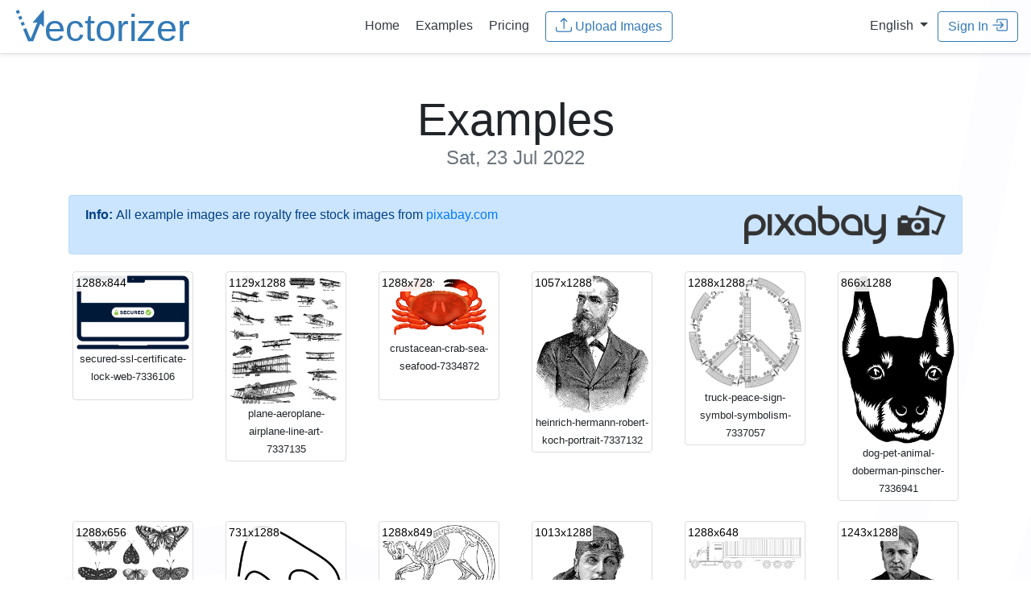

--- FILE ---
content_type: text/html;charset=UTF-8
request_url: https://www.vectorizer.io/examples/2022/07/23/
body_size: 25855
content:
<!doctype html>
<html lang="en">
 <head>
  <!-- (c) 2015-2026 Andre Massow britnex@gmail.com -->
  <meta http-equiv="Content-Type" content="text/html; charset=utf-8">
  <link rel="icon" href="/favicon.ico">
  <link rel="icon" href="/icon.svg" type="image/svg+xml" sizes="any">
  <link rel="apple-touch-icon" href="/apple.png">
  <link rel="manifest" href="/manifest.webmanifest">
  <link rel="stylesheet" href="/css/bootstrap.min.css?v2">
  <link rel="stylesheet" href="/css/vectorizer.css?v8.0.97">
  <meta name="viewport" content="width=device-width, initial-scale=1, shrink-to-fit=no">
  <meta name="generator" content="ve5">
  <meta name="description" content="Online Vectorizer: Online raster to vector converter. Convert your images (jpeg, jpg or png) into scalable and clear vector art (svg,eps,dxf). ">
  <meta name="keywords" content="vectorizer, vector, vectorization, raster, bitmap, bmp, png, jpg, svg, eps, dxf, online, tattoo, t-shirt, decal, sticker, gt, 15kb">
  <meta name="twitter:card" content="summary">
  <meta name="twitter:url" content="https://www.vectorizer.io/">
  <meta name="twitter:title" content="Online Image Vectorizer">
  <meta name="twitter:description" content="Online raster to vector converter. Convert your images (jpeg, jpg or png) into scalable and clear vector art (svg)">
  <meta name="twitter:image" content="https://www.vectorizer.io/img/rocket.png">
  <meta property="og:type" content="article">
  <meta property="og:title" content="Online Image Vectorizer">
  <meta property="og:description" content="Online raster to vector converter. Convert your images (jpeg, jpg or png) into scalable and clear vector art (svg)">
  <meta property="og:url" content="https://www.vectorizer.io/">
  <meta property="og:image" content="https://www.vectorizer.io/img/rocket.png">
  <title>Online Image Vectorizer - Examples</title>
  <link rel="stylesheet" href="/css/bootstrap-year-calendar.css?v1">
  <link rel="stylesheet" href="/css/examples.css?v1">
  <link rel="alternate" hreflang="en" href="https://www.vectorizer.io/examples/">
  <link rel="alternate" hreflang="de" href="https://de.vectorizer.io/beispiele/">
 </head>
 <body>
  <nav class="navbar navbar-expand-md  border-bottom shadow-sm">
   <div class="w-25 text-left">
    <a href="/" class="w-50"> <img src="/img/vectorizer-logo.svg" alt="vectorizer.io logo" class="logo img-fluid"> </a>
   </div>
   <div class="w-50 text-center">
    <a class="p-2 text-dark" href="/"><span>Home</span></a> <a class="p-2 text-dark" href="/examples/">Examples</a> <a class="p-2 text-dark" href="/pricing/">Pricing</a>  &nbsp; 
    <form method="post" action="/upload?uid=gS9Tnm8l7Ylzf" enctype="multipart/form-data">
     <input type="hidden" name="csrftoken" value="GxTbtGKXWnu2jN7Mn2vJ5iHTab59bT89xSW90OKbQlD"> <input multiple id="menufile" data-text="Upload Images" data-maxfiles="32" name="file" type="file" data-maxtotal="10485759" data-maxtotalmsg="Error: Selected files are too large to upload! (max. total 10MB)" data-maxfilesmsg="Error: too many files selected! (max. 32)">
     <button type="button" class="btn btn-outline-primary uploadbtn">
      <svg class="bi" fill="currentColor">
       <use xlink:href="/img/bootstrap-icons.svg#upload" />
      </svg>&nbsp;<span>Upload Images</span></button><input autocomplete="off" class="form-control hidden" type="email" name="email" value="" placeholder="email@address.com">
    </form>
   </div>
   <div class="w-25 text-right">
    &nbsp; <span class="nav-item dropdown"> <a class="dropdown-toggle text-dark" href="#" id="langswitchdropdown" role="button" data-toggle="dropdown" aria-haspopup="true" aria-expanded="false"> <span>English</span> </a> <span class="dropdown-menu"> <a class="dropdown-item" href="https://www.vectorizer.io/"> English </a> <a class="dropdown-item" href="https://de.vectorizer.io/"> German </a> </span> </span> &nbsp; 
    <button id="menusigninbtn" type="button" class="btn btn-outline-primary" data-toggle="modal" data-target="#creditsmodal"><span>Sign In</span>
     <svg class="bi" fill="currentColor">
      <use xlink:href="/img/bootstrap-icons.svg#signin" />
     </svg></button>
   </div>
  </nav>
  <div class="container pt-2 d-none" id="checkemailmsg">
   <div class="alert alert-info alert-dismissible fade show" role="alert">
    <div class="email-block-msg d-none msg-complaint">
     <p><strong>Email address <i class="email">&nbsp;</i> blocked!</strong></p>
     <p>We can't send messages to this address because a previous email was marked as unwanted by the receiver. Please use another address.</p>
    </div>
    <div class="email-block-msg d-none msg-softbounce">
     <p><strong>Delivery problem to <i class="email">&nbsp;</i>!</strong></p>
     <p>We tried sending messages, but the mailbox was temporarily unreachable.<br>
       Please check your mailbox or try again later.</p>
    </div>
    <div class="email-block-msg d-none msg-hardbounce">
     <p><strong>Email address <i class="email">&nbsp;</i> cannot be reached.</strong></p>
     <p>This email address appears inactive or no longer exists. Please use another address.</p>
    </div>
    <button type="button" class="close"><span aria-hidden="true">×</span></button>
   </div>
  </div>
  <div class="pricing-header px-3 py-3 pt-md-5 pb-md-4 mx-auto text-center container">
   <h1 class="display-4"><span>Examples <small class="text-muted">Sat, 23 Jul 2022</small></span></h1>
  </div>
  <div class="container">
   <div class="alert alert-primary d-flex" role="alert">
    <strong>Info:</strong>&nbsp; <span>All example images are royalty free stock images from</span>  &nbsp;<a href="https://pixabay.com/" target="_blank">pixabay.com</a> <a class="ml-auto" href="https://pixabay.com/" target="_blank"> <img src="/img/pixabay_logo.png" alt="pixabay.com logo" class="minipixabaylogo"> </a>
   </div>
   <div class="row">
    <div class="col-md-2 col-sm-2 col-xs-2">
     <div class="thumbnail">
      <a href="/images/62db42c6fc96cc357e6b9c01/secured-ssl-certificate-lock-web-7336106.html" title="secured-ssl-certificate-lock-web-7336106 (1288x844)"> <img class="img-fluid" alt="secured-ssl-certificate-lock-web-7336106" src="/examples/thumbnails/4JMuSYhYVIaEgo23yDCdl2.png"> <span class="size">1288x844</span> </a>
      <div class="text-center">
       <small> secured-ssl-certificate-lock-web-7336106 </small>
      </div>
     </div>
    </div>
    <div class="col-md-2 col-sm-2 col-xs-2">
     <div class="thumbnail">
      <a href="/images/62db42c8fc96cc357e6b9c06/plane-aeroplane-airplane-line-art-7337135.html" title="plane-aeroplane-airplane-line-art-7337135 (1129x1288)"> <img class="img-fluid" alt="plane-aeroplane-airplane-line-art-7337135" src="/examples/thumbnails/4ogo1pPiybi8ylG5h1lCNl.png"> <span class="size">1129x1288</span> </a>
      <div class="text-center">
       <small> plane-aeroplane-airplane-line-art-7337135 </small>
      </div>
     </div>
    </div>
    <div class="col-md-2 col-sm-2 col-xs-2">
     <div class="thumbnail">
      <a href="/images/62db42cafc96cc357e6b9c0c/crustacean-crab-sea-seafood-7334872.html" title="crustacean-crab-sea-seafood-7334872 (1288x728)"> <img class="img-fluid" alt="crustacean-crab-sea-seafood-7334872" src="/examples/thumbnails/4KuzPocp7cP24xJIaKI4bh.png"> <span class="size">1288x728</span> </a>
      <div class="text-center">
       <small> crustacean-crab-sea-seafood-7334872 </small>
      </div>
     </div>
    </div>
    <div class="col-md-2 col-sm-2 col-xs-2">
     <div class="thumbnail">
      <a href="/images/62db42ccfc96cc357e6b9c12/heinrich-hermann-robert-koch-portrait-7337132.html" title="heinrich-hermann-robert-koch-portrait-7337132 (1057x1288)"> <img class="img-fluid" alt="heinrich-hermann-robert-koch-portrait-7337132" src="/examples/thumbnails/5BXhN0i4bnnruSKvkPPWAT.png"> <span class="size">1057x1288</span> </a>
      <div class="text-center">
       <small> heinrich-hermann-robert-koch-portrait-7337132 </small>
      </div>
     </div>
    </div>
    <div class="col-md-2 col-sm-2 col-xs-2">
     <div class="thumbnail">
      <a href="/images/62db42cffc96cc357e6b9c17/truck-peace-sign-symbol-symbolism-7337057.html" title="truck-peace-sign-symbol-symbolism-7337057 (1288x1288)"> <img class="img-fluid" alt="truck-peace-sign-symbol-symbolism-7337057" src="/examples/thumbnails/4BzkeyR4uJfN714Axoq5Tb.png"> <span class="size">1288x1288</span> </a>
      <div class="text-center">
       <small> truck-peace-sign-symbol-symbolism-7337057 </small>
      </div>
     </div>
    </div>
    <div class="col-md-2 col-sm-2 col-xs-2">
     <div class="thumbnail">
      <a href="/images/62db42d1fc96cc357e6b9c1c/dog-pet-animal-doberman-pinscher-7336941.html" title="dog-pet-animal-doberman-pinscher-7336941 (866x1288)"> <img class="img-fluid" alt="dog-pet-animal-doberman-pinscher-7336941" src="/examples/thumbnails/VENjG0LHTe5WEMFyvDY1Z.png"> <span class="size">866x1288</span> </a>
      <div class="text-center">
       <small> dog-pet-animal-doberman-pinscher-7336941 </small>
      </div>
     </div>
    </div>
   </div>
   <div class="row">
    <div class="col-md-2 col-sm-2 col-xs-2">
     <div class="thumbnail">
      <a href="/images/62db42d2fc96cc357e6b9c22/butterfly-insects-line-art-wings-7337097.html" title="butterfly-insects-line-art-wings-7337097 (1288x656)"> <img class="img-fluid" alt="butterfly-insects-line-art-wings-7337097" src="/examples/thumbnails/3mX55eqvmcrIaolMIimira.png"> <span class="size">1288x656</span> </a>
      <div class="text-center">
       <small> butterfly-insects-line-art-wings-7337097 </small>
      </div>
     </div>
    </div>
    <div class="col-md-2 col-sm-2 col-xs-2">
     <div class="thumbnail">
      <a href="/images/62db42d4fc96cc357e6b9c27/face-art-line-art-artwork-draw-7337277.html" title="face-art-line-art-artwork-draw-7337277 (731x1288)"> <img class="img-fluid" alt="face-art-line-art-artwork-draw-7337277" src="/examples/thumbnails/5qYnpH8AjT4316JIjSYs3P.png"> <span class="size">731x1288</span> </a>
      <div class="text-center">
       <small> face-art-line-art-artwork-draw-7337277 </small>
      </div>
     </div>
    </div>
    <div class="col-md-2 col-sm-2 col-xs-2">
     <div class="thumbnail">
      <a href="/images/62db42d6fc96cc357e6b9c2a/cat-animal-bones-skeleton-line-art-7337041.html" title="cat-animal-bones-skeleton-line-art-7337041 (1288x849)"> <img class="img-fluid" alt="cat-animal-bones-skeleton-line-art-7337041" src="/examples/thumbnails/hJLOeviujsFh2lQxmUIjH.png"> <span class="size">1288x849</span> </a>
      <div class="text-center">
       <small> cat-animal-bones-skeleton-line-art-7337041 </small>
      </div>
     </div>
    </div>
    <div class="col-md-2 col-sm-2 col-xs-2">
     <div class="thumbnail">
      <a href="/images/62db8e3e097e256ba7926fb6/woman-portrait-line-art-female-7337127.html" title="woman-portrait-line-art-female-7337127 (1013x1288)"> <img class="img-fluid" alt="woman-portrait-line-art-female-7337127" src="/examples/thumbnails/1YoAWDdo2sy13dn05tVdHm.png"> <span class="size">1013x1288</span> </a>
      <div class="text-center">
       <small> woman-portrait-line-art-female-7337127 </small>
      </div>
     </div>
    </div>
    <div class="col-md-2 col-sm-2 col-xs-2">
     <div class="thumbnail">
      <a href="/images/62db8e40097e256ba7926fb9/truck-vehicle-automobile-7337052.html" title="truck-vehicle-automobile-7337052 (1288x648)"> <img class="img-fluid" alt="truck-vehicle-automobile-7337052" src="/examples/thumbnails/55n3MvUoZGrkXRHvEJC1yg.png"> <span class="size">1288x648</span> </a>
      <div class="text-center">
       <small> truck-vehicle-automobile-7337052 </small>
      </div>
     </div>
    </div>
    <div class="col-md-2 col-sm-2 col-xs-2">
     <div class="thumbnail">
      <a href="/images/62db8e42097e256ba7926fc0/thomas-edison-portrait-line-art-man-7337074.html" title="thomas-edison-portrait-line-art-man-7337074 (1243x1288)"> <img class="img-fluid" alt="thomas-edison-portrait-line-art-man-7337074" src="/examples/thumbnails/3KVKCVZtjhxEz8juNG888M.png"> <span class="size">1243x1288</span> </a>
      <div class="text-center">
       <small> thomas-edison-portrait-line-art-man-7337074 </small>
      </div>
     </div>
    </div>
   </div>
   <div class="row">
    <div class="col-md-2 col-sm-2 col-xs-2">
     <div class="thumbnail">
      <a href="/images/62db8e44097e256ba7926fc3/thomas-edison-portrait-line-art-man-7337073.html" title="thomas-edison-portrait-line-art-man-7337073 (1044x1288)"> <img class="img-fluid" alt="thomas-edison-portrait-line-art-man-7337073" src="/examples/thumbnails/2Y2eHWD2fp8FzRUa4kqG4d.png"> <span class="size">1044x1288</span> </a>
      <div class="text-center">
       <small> thomas-edison-portrait-line-art-man-7337073 </small>
      </div>
     </div>
    </div>
    <div class="col-md-2 col-sm-2 col-xs-2">
     <div class="thumbnail">
      <a href="/images/62db8e46097e256ba7926fc7/jefferson-davis-portrait-line-art-7337084.html" title="jefferson-davis-portrait-line-art-7337084 (895x1288)"> <img class="img-fluid" alt="jefferson-davis-portrait-line-art-7337084" src="/examples/thumbnails/3mLQSIpnfKDD82umrmCwKp.png"> <span class="size">895x1288</span> </a>
      <div class="text-center">
       <small> jefferson-davis-portrait-line-art-7337084 </small>
      </div>
     </div>
    </div>
    <div class="col-md-2 col-sm-2 col-xs-2">
     <div class="thumbnail">
      <a href="/images/62db8e48097e256ba7926fcd/helmuth-von-moltke-the-elder-portrait-7337133.html" title="helmuth-von-moltke-the-elder-portrait-7337133 (1032x1288)"> <img class="img-fluid" alt="helmuth-von-moltke-the-elder-portrait-7337133" src="/examples/thumbnails/q5lOAWW1Ed7xwUtFn4NRo.png"> <span class="size">1032x1288</span> </a>
      <div class="text-center">
       <small> helmuth-von-moltke-the-elder-portrait-7337133 </small>
      </div>
     </div>
    </div>
    <div class="col-md-2 col-sm-2 col-xs-2">
     <div class="thumbnail">
      <a href="/images/62db8e4a097e256ba7926fd3/thomas-edison-portrait-line-art-man-7337076.html" title="thomas-edison-portrait-line-art-man-7337076 (1288x966)"> <img class="img-fluid" alt="thomas-edison-portrait-line-art-man-7337076" src="/examples/thumbnails/6Zb9I8lHYrO9cGBLgVuwBr.png"> <span class="size">1288x966</span> </a>
      <div class="text-center">
       <small> thomas-edison-portrait-line-art-man-7337076 </small>
      </div>
     </div>
    </div>
    <div class="col-md-2 col-sm-2 col-xs-2">
     <div class="thumbnail">
      <a href="/images/62db8e4c097e256ba7926fd4/henry-morton-stanley-portrait-7337120.html" title="henry-morton-stanley-portrait-7337120 (1169x1288)"> <img class="img-fluid" alt="henry-morton-stanley-portrait-7337120" src="/examples/thumbnails/5GnlnBIMsHS0k9oD637cUG.png"> <span class="size">1169x1288</span> </a>
      <div class="text-center">
       <small> henry-morton-stanley-portrait-7337120 </small>
      </div>
     </div>
    </div>
    <div class="col-md-2 col-sm-2 col-xs-2">
     <div class="thumbnail">
      <a href="/images/62db8e4e097e256ba7926fd6/astronomy-zodiac-astrology-line-art-7337040.html" title="astronomy-zodiac-astrology-line-art-7337040 (1288x1286)"> <img class="img-fluid" alt="astronomy-zodiac-astrology-line-art-7337040" src="/examples/thumbnails/4PbAnt6ujq2eX01Ii8gNRV.png"> <span class="size">1288x1286</span> </a>
      <div class="text-center">
       <small> astronomy-zodiac-astrology-line-art-7337040 </small>
      </div>
     </div>
    </div>
   </div>
   <div class="row">
    <div class="col-md-2 col-sm-2 col-xs-2">
     <div class="thumbnail">
      <a href="/images/62dbb523b193d3131d8e6a33/book-reading-line-art-education-7337062.html" title="book-reading-line-art-education-7337062 (985x1288)"> <img class="img-fluid" alt="book-reading-line-art-education-7337062" src="/examples/thumbnails/1Dx5sDpqiyVcKK2KfRRI7n.png"> <span class="size">985x1288</span> </a>
      <div class="text-center">
       <small> book-reading-line-art-education-7337062 </small>
      </div>
     </div>
    </div>
    <div class="col-md-2 col-sm-2 col-xs-2">
     <div class="thumbnail">
      <a href="/images/62dbb525b193d3131d8e6a3d/dog-animal-bones-skeleton-line-art-7337043.html" title="dog-animal-bones-skeleton-line-art-7337043 (1288x1102)"> <img class="img-fluid" alt="dog-animal-bones-skeleton-line-art-7337043" src="/examples/thumbnails/6RG6jPzIeNxD66iQasma1Y.png"> <span class="size">1288x1102</span> </a>
      <div class="text-center">
       <small> dog-animal-bones-skeleton-line-art-7337043 </small>
      </div>
     </div>
    </div>
    <div class="col-md-2 col-sm-2 col-xs-2">
     <div class="thumbnail">
      <a href="/images/62dbb527b193d3131d8e6a3f/digital-pen-art-write-creativity-7336139.html" title="digital-pen-art-write-creativity-7336139 (1205x1288)"> <img class="img-fluid" alt="digital-pen-art-write-creativity-7336139" src="/examples/thumbnails/5ELcGfU7fLO5hXHbiniQPP.png"> <span class="size">1205x1288</span> </a>
      <div class="text-center">
       <small> digital-pen-art-write-creativity-7336139 </small>
      </div>
     </div>
    </div>
    <div class="col-md-2 col-sm-2 col-xs-2">
     <div class="thumbnail">
      <a href="/images/62dbb528b193d3131d8e6a41/forest-mountains-night-stars-7336938.html" title="forest-mountains-night-stars-7336938 (1288x763)"> <img class="img-fluid" alt="forest-mountains-night-stars-7336938" src="/examples/thumbnails/2kPg5jIyKQVWSOm5NMlxuY.png"> <span class="size">1288x763</span> </a>
      <div class="text-center">
       <small> forest-mountains-night-stars-7336938 </small>
      </div>
     </div>
    </div>
    <div class="col-md-2 col-sm-2 col-xs-2">
     <div class="thumbnail">
      <a href="/images/62dbb52ab193d3131d8e6a44/reading-books-ipad-digital-7334749.html" title="reading-books-ipad-digital-7334749 (1288x1288)"> <img class="img-fluid" alt="reading-books-ipad-digital-7334749" src="/examples/thumbnails/7K572C3U5g0UdVccIhEyzz.png"> <span class="size">1288x1288</span> </a>
      <div class="text-center">
       <small> reading-books-ipad-digital-7334749 </small>
      </div>
     </div>
    </div>
    <div class="col-md-2 col-sm-2 col-xs-2">
     <div class="thumbnail">
      <a href="/images/62dbb52cb193d3131d8e6a4a/cat-pet-line-art-animal-domestic-7335247.html" title="cat-pet-line-art-animal-domestic-7335247 (1288x1057)"> <img class="img-fluid" alt="cat-pet-line-art-animal-domestic-7335247" src="/examples/thumbnails/6Li7Nr40jyjRaf3GSmpilg.png"> <span class="size">1288x1057</span> </a>
      <div class="text-center">
       <small> cat-pet-line-art-animal-domestic-7335247 </small>
      </div>
     </div>
    </div>
   </div>
   <div class="row">
    <div class="col-md-2 col-sm-2 col-xs-2">
     <div class="thumbnail">
      <a href="/images/62dbb52eb193d3131d8e6a52/banana-fruit-logo-icon-cartoon-7336435.html" title="banana-fruit-logo-icon-cartoon-7336435 (874x1288)"> <img class="img-fluid" alt="banana-fruit-logo-icon-cartoon-7336435" src="/examples/thumbnails/3q20Uvw4hTXnXjlMHihnge.png"> <span class="size">874x1288</span> </a>
      <div class="text-center">
       <small> banana-fruit-logo-icon-cartoon-7336435 </small>
      </div>
     </div>
    </div>
    <div class="col-md-2 col-sm-2 col-xs-2">
     <div class="thumbnail">
      <a href="/images/62dbb52fb193d3131d8e6a57/man-body-human-silhouette-male-7337109.html" title="man-body-human-silhouette-male-7337109 (1288x1039)"> <img class="img-fluid" alt="man-body-human-silhouette-male-7337109" src="/examples/thumbnails/3UR53h73TeDnD2Ya7c3AAB.png"> <span class="size">1288x1039</span> </a>
      <div class="text-center">
       <small> man-body-human-silhouette-male-7337109 </small>
      </div>
     </div>
    </div>
    <div class="col-md-2 col-sm-2 col-xs-2">
     <div class="thumbnail">
      <a href="/images/62dbb531b193d3131d8e6a5b/design-divider-separator-line-art-7337032.html" title="design-divider-separator-line-art-7337032 (1288x648)"> <img class="img-fluid" alt="design-divider-separator-line-art-7337032" src="/examples/thumbnails/50B4XzuZe4i5r0xqBk0IMK.png"> <span class="size">1288x648</span> </a>
      <div class="text-center">
       <small> design-divider-separator-line-art-7337032 </small>
      </div>
     </div>
    </div>
    <div class="col-md-2 col-sm-2 col-xs-2">
     <div class="thumbnail">
      <a href="/images/62dbb533b193d3131d8e6a5e/truck-peace-sign-symbol-symbolism-7337058.html" title="truck-peace-sign-symbol-symbolism-7337058 (1288x1288)"> <img class="img-fluid" alt="truck-peace-sign-symbol-symbolism-7337058" src="/examples/thumbnails/NvOFNSjhTd6bqEsvTEFBT.png"> <span class="size">1288x1288</span> </a>
      <div class="text-center">
       <small> truck-peace-sign-symbol-symbolism-7337058 </small>
      </div>
     </div>
    </div>
    <div class="col-md-2 col-sm-2 col-xs-2">
     <div class="thumbnail">
      <a href="/images/62dbb535b193d3131d8e6a60/rose-flower-bloom-pink-rose-love-7335669.html" title="rose-flower-bloom-pink-rose-love-7335669 (1288x1167)"> <img class="img-fluid" alt="rose-flower-bloom-pink-rose-love-7335669" src="/examples/thumbnails/6ZuLsAw8kMKrWr0JKzEEC9.png"> <span class="size">1288x1167</span> </a>
      <div class="text-center">
       <small> rose-flower-bloom-pink-rose-love-7335669 </small>
      </div>
     </div>
    </div>
    <div class="col-md-2 col-sm-2 col-xs-2">
     <div class="thumbnail">
      <a href="/images/62dc02f6241b9e1058120087/man-body-human-muscles-biology-7337108.html" title="man-body-human-muscles-biology-7337108 (1288x1048)"> <img class="img-fluid" alt="man-body-human-muscles-biology-7337108" src="/examples/thumbnails/15bsZW04nBt4RghRqhhJGC.png"> <span class="size">1288x1048</span> </a>
      <div class="text-center">
       <small> man-body-human-muscles-biology-7337108 </small>
      </div>
     </div>
    </div>
   </div>
   <div class="row">
    <div class="col-md-2 col-sm-2 col-xs-2">
     <div class="thumbnail">
      <a href="/images/62dc02f8241b9e1058120095/plant-stalk-silhouette-leaves-leaf-7337050.html" title="plant-stalk-silhouette-leaves-leaf-7337050 (802x1288)"> <img class="img-fluid" alt="plant-stalk-silhouette-leaves-leaf-7337050" src="/examples/thumbnails/5lTFPK3hzVByv6FZQ9hDeE.png"> <span class="size">802x1288</span> </a>
      <div class="text-center">
       <small> plant-stalk-silhouette-leaves-leaf-7337050 </small>
      </div>
     </div>
    </div>
    <div class="col-md-2 col-sm-2 col-xs-2">
     <div class="thumbnail">
      <a href="/images/62dc02fa241b9e105812009a/man-body-human-muscles-biology-7337107.html" title="man-body-human-muscles-biology-7337107 (1288x1048)"> <img class="img-fluid" alt="man-body-human-muscles-biology-7337107" src="/examples/thumbnails/qjxQs5m8TIFU2vFcoApLS.png"> <span class="size">1288x1048</span> </a>
      <div class="text-center">
       <small> man-body-human-muscles-biology-7337107 </small>
      </div>
     </div>
    </div>
    <div class="col-md-2 col-sm-2 col-xs-2">
     <div class="thumbnail">
      <a href="/images/62dc02fc241b9e105812009c/truck-heart-love-vehicle-7337053.html" title="truck-heart-love-vehicle-7337053 (1288x1177)"> <img class="img-fluid" alt="truck-heart-love-vehicle-7337053" src="/examples/thumbnails/2leO9sRpxJzGh0cNt7iUco.png"> <span class="size">1288x1177</span> </a>
      <div class="text-center">
       <small> truck-heart-love-vehicle-7337053 </small>
      </div>
     </div>
    </div>
    <div class="col-md-2 col-sm-2 col-xs-2">
     <div class="thumbnail">
      <a href="/images/62dc02fe241b9e105812009f/man-body-human-muscles-line-art-7337113.html" title="man-body-human-muscles-line-art-7337113 (1288x1277)"> <img class="img-fluid" alt="man-body-human-muscles-line-art-7337113" src="/examples/thumbnails/1iGmMBghqTD6uJkBqx4mLg.png"> <span class="size">1288x1277</span> </a>
      <div class="text-center">
       <small> man-body-human-muscles-line-art-7337113 </small>
      </div>
     </div>
    </div>
    <div class="col-md-2 col-sm-2 col-xs-2">
     <div class="thumbnail">
      <a href="/images/62dc0300241b9e10581200a4/plant-stalk-silhouette-leaves-leaf-7337045.html" title="plant-stalk-silhouette-leaves-leaf-7337045 (835x1288)"> <img class="img-fluid" alt="plant-stalk-silhouette-leaves-leaf-7337045" src="/examples/thumbnails/2KnK9XkALU1NMMiu8O0bRe.png"> <span class="size">835x1288</span> </a>
      <div class="text-center">
       <small> plant-stalk-silhouette-leaves-leaf-7337045 </small>
      </div>
     </div>
    </div>
    <div class="col-md-2 col-sm-2 col-xs-2">
     <div class="thumbnail">
      <a href="/images/62dc0304241b9e10581200b3/fox-animal-logo-wildlife-logotype-7336389.html" title="fox-animal-logo-wildlife-logotype-7336389 (1265x1288)"> <img class="img-fluid" alt="fox-animal-logo-wildlife-logotype-7336389" src="/examples/thumbnails/1yIp0CamhGrzzrGpq6OGCJ.png"> <span class="size">1265x1288</span> </a>
      <div class="text-center">
       <small> fox-animal-logo-wildlife-logotype-7336389 </small>
      </div>
     </div>
    </div>
   </div>
   <div class="row">
    <div class="col-md-2 col-sm-2 col-xs-2">
     <div class="thumbnail">
      <a href="/images/62dc0306241b9e10581200bc/banana-fruit-food-yellow-fruit-7335244.html" title="banana-fruit-food-yellow-fruit-7335244 (986x1288)"> <img class="img-fluid" alt="banana-fruit-food-yellow-fruit-7335244" src="/examples/thumbnails/6uCAhBk8dy3FkLH8s2nFFa.png"> <span class="size">986x1288</span> </a>
      <div class="text-center">
       <small> banana-fruit-food-yellow-fruit-7335244 </small>
      </div>
     </div>
    </div>
    <div class="col-md-2 col-sm-2 col-xs-2">
     <div class="thumbnail">
      <a href="/images/62dc0309241b9e10581200c9/truck-heart-love-vehicle-7337054.html" title="truck-heart-love-vehicle-7337054 (1288x1177)"> <img class="img-fluid" alt="truck-heart-love-vehicle-7337054" src="/examples/thumbnails/5TTmMp7dCSMFpCX8DnKQCO.png"> <span class="size">1288x1177</span> </a>
      <div class="text-center">
       <small> truck-heart-love-vehicle-7337054 </small>
      </div>
     </div>
    </div>
    <div class="col-md-2 col-sm-2 col-xs-2">
     <div class="thumbnail">
      <a href="/images/62dc030a241b9e10581200ca/butterfly-moth-insects-line-art-7337100.html" title="butterfly-moth-insects-line-art-7337100 (1288x723)"> <img class="img-fluid" alt="butterfly-moth-insects-line-art-7337100" src="/examples/thumbnails/57xh54mleQRiz9Y7NQ5KNQ.png"> <span class="size">1288x723</span> </a>
      <div class="text-center">
       <small> butterfly-moth-insects-line-art-7337100 </small>
      </div>
     </div>
    </div>
    <div class="col-md-2 col-sm-2 col-xs-2">
     <div class="thumbnail">
      <a href="/images/62dc540de3827a37dd6d7bf3/plant-stalk-silhouette-leaves-leaf-7337101.html" title="plant-stalk-silhouette-leaves-leaf-7337101 (686x1288)"> <img class="img-fluid" alt="plant-stalk-silhouette-leaves-leaf-7337101" src="/examples/thumbnails/3AUORZEoki2mk4mxbBrysY.png"> <span class="size">686x1288</span> </a>
      <div class="text-center">
       <small> plant-stalk-silhouette-leaves-leaf-7337101 </small>
      </div>
     </div>
    </div>
    <div class="col-md-2 col-sm-2 col-xs-2">
     <div class="thumbnail">
      <a href="/images/62dc5410e3827a37dd6d7bfe/design-divider-separator-line-art-7337031.html" title="design-divider-separator-line-art-7337031 (1288x648)"> <img class="img-fluid" alt="design-divider-separator-line-art-7337031" src="/examples/thumbnails/c99x6nSgEAaeKcPKS3CFi.png"> <span class="size">1288x648</span> </a>
      <div class="text-center">
       <small> design-divider-separator-line-art-7337031 </small>
      </div>
     </div>
    </div>
    <div class="col-md-2 col-sm-2 col-xs-2">
     <div class="thumbnail">
      <a href="/images/62dc5412e3827a37dd6d7c43/design-divider-separator-line-art-7337033.html" title="design-divider-separator-line-art-7337033 (1288x648)"> <img class="img-fluid" alt="design-divider-separator-line-art-7337033" src="/examples/thumbnails/1iTaTUZ4MsieErY6Ris2IU.png"> <span class="size">1288x648</span> </a>
      <div class="text-center">
       <small> design-divider-separator-line-art-7337033 </small>
      </div>
     </div>
    </div>
   </div>
   <div class="row">
    <div class="col-md-2 col-sm-2 col-xs-2">
     <div class="thumbnail">
      <a href="/images/62dc5414e3827a37dd6d7c52/trees-lake-silhouette-landscape-7337038.html" title="trees-lake-silhouette-landscape-7337038 (1288x969)"> <img class="img-fluid" alt="trees-lake-silhouette-landscape-7337038" src="/examples/thumbnails/3szvMCDJX0jvtNcxSjLGtX.png"> <span class="size">1288x969</span> </a>
      <div class="text-center">
       <small> trees-lake-silhouette-landscape-7337038 </small>
      </div>
     </div>
    </div>
    <div class="col-md-2 col-sm-2 col-xs-2">
     <div class="thumbnail">
      <a href="/images/62dc5416e3827a37dd6d7c5d/plant-stalk-silhouette-leaves-leaf-7337051.html" title="plant-stalk-silhouette-leaves-leaf-7337051 (737x1288)"> <img class="img-fluid" alt="plant-stalk-silhouette-leaves-leaf-7337051" src="/examples/thumbnails/2T0SvZr9O7Y54wsRClc0hC.png"> <span class="size">737x1288</span> </a>
      <div class="text-center">
       <small> plant-stalk-silhouette-leaves-leaf-7337051 </small>
      </div>
     </div>
    </div>
    <div class="col-md-2 col-sm-2 col-xs-2">
     <div class="thumbnail">
      <a href="/images/62dc5417e3827a37dd6d7c61/adonis-god-statue-man-male-7337037.html" title="adonis-god-statue-man-male-7337037 (677x1288)"> <img class="img-fluid" alt="adonis-god-statue-man-male-7337037" src="/examples/thumbnails/6TDCxm0ABn7FbTIcwDSCMv.png"> <span class="size">677x1288</span> </a>
      <div class="text-center">
       <small> adonis-god-statue-man-male-7337037 </small>
      </div>
     </div>
    </div>
    <div class="col-md-2 col-sm-2 col-xs-2">
     <div class="thumbnail">
      <a href="/images/62dc541ae3827a37dd6d7c6a/woman-bugle-announcement-sign-7337044.html" title="woman-bugle-announcement-sign-7337044 (889x1288)"> <img class="img-fluid" alt="woman-bugle-announcement-sign-7337044" src="/examples/thumbnails/5BcZKruF7cbhzKcIZhUjqm.png"> <span class="size">889x1288</span> </a>
      <div class="text-center">
       <small> woman-bugle-announcement-sign-7337044 </small>
      </div>
     </div>
    </div>
    <div class="col-md-2 col-sm-2 col-xs-2">
     <div class="thumbnail">
      <a href="/images/62dc541be3827a37dd6d7c6d/man-body-human-muscles-line-art-7337103.html" title="man-body-human-muscles-line-art-7337103 (1288x1048)"> <img class="img-fluid" alt="man-body-human-muscles-line-art-7337103" src="/examples/thumbnails/3hQ4wmJ4rbtZnh6ykpF36P.png"> <span class="size">1288x1048</span> </a>
      <div class="text-center">
       <small> man-body-human-muscles-line-art-7337103 </small>
      </div>
     </div>
    </div>
    <div class="col-md-2 col-sm-2 col-xs-2">
     <div class="thumbnail">
      <a href="/images/62dc541de3827a37dd6d7c6f/socrates-portrait-line-art-greek-7337048.html" title="socrates-portrait-line-art-greek-7337048 (648x1288)"> <img class="img-fluid" alt="socrates-portrait-line-art-greek-7337048" src="/examples/thumbnails/5G8FxUDlN0NcF16JQ2DyBh.png"> <span class="size">648x1288</span> </a>
      <div class="text-center">
       <small> socrates-portrait-line-art-greek-7337048 </small>
      </div>
     </div>
    </div>
   </div>
   <div class="row">
    <div class="col-md-2 col-sm-2 col-xs-2">
     <div class="thumbnail">
      <a href="/images/62dc541fe3827a37dd6d7c7b/man-body-human-muscles-biology-7337106.html" title="man-body-human-muscles-biology-7337106 (1288x1048)"> <img class="img-fluid" alt="man-body-human-muscles-biology-7337106" src="/examples/thumbnails/6WHFNUemq9rp4TbqKiC9TZ.png"> <span class="size">1288x1048</span> </a>
      <div class="text-center">
       <small> man-body-human-muscles-biology-7337106 </small>
      </div>
     </div>
    </div>
   </div>
  </div>
  <div class="container">
   <div id="calendar" class="calendar">
    <div class="calendar-header panel panel-default">
     <table>
      <tbody>
       <tr>
        <th class="prev"><span class="glyphicon glyphicon-chevron-left"></span></th>
        <th class="year-title">2026</th>
        <th class="next"><span class="glyphicon glyphicon-chevron-right"></span></th>
       </tr>
      </tbody>
     </table>
    </div>
    <div class="months-container">
     <div class="month-container p-2">
      <table class="month">
       <thead>
        <tr>
         <th class="month-title" colspan="7">January 2026</th>
        </tr>
        <tr>
         <th class="day-header">Su</th>
         <th class="day-header">Mo</th>
         <th class="day-header">Tu</th>
         <th class="day-header">We</th>
         <th class="day-header">Th</th>
         <th class="day-header">Fr</th>
         <th class="day-header">Sa</th>
        </tr>
       </thead>
       <tbody>
        <tr>
         <td class="day old"></td>
         <td class="day old"></td>
         <td class="day old"></td>
         <td class="day old"></td>
         <td class="day">
          <div class="day-content a ">
           <a href="/examples/2026/01/01/"> 1 </a>
          </div></td>
         <td class="day">
          <div class="day-content a ">
           <a href="/examples/2026/01/02/"> 2 </a>
          </div></td>
         <td class="day">
          <div class="day-content a ">
           <a href="/examples/2026/01/03/"> 3 </a>
          </div></td>
        </tr>
        <tr>
         <td class="day">
          <div class="day-content a ">
           <a href="/examples/2026/01/04/"> 4 </a>
          </div></td>
         <td class="day">
          <div class="day-content a ">
           <a href="/examples/2026/01/05/"> 5 </a>
          </div></td>
         <td class="day">
          <div class="day-content a ">
           <a href="/examples/2026/01/06/"> 6 </a>
          </div></td>
         <td class="day">
          <div class="day-content a ">
           <a href="/examples/2026/01/07/"> 7 </a>
          </div></td>
         <td class="day">
          <div class="day-content a ">
           <a href="/examples/2026/01/08/"> 8 </a>
          </div></td>
         <td class="day">
          <div class="day-content a ">
           <a href="/examples/2026/01/09/"> 9 </a>
          </div></td>
         <td class="day">
          <div class="day-content a ">
           <a href="/examples/2026/01/10/"> 10 </a>
          </div></td>
        </tr>
        <tr>
         <td class="day">
          <div class="day-content a ">
           <a href="/examples/2026/01/11/"> 11 </a>
          </div></td>
         <td class="day">
          <div class="day-content a ">
           <a href="/examples/2026/01/12/"> 12 </a>
          </div></td>
         <td class="day">
          <div class="day-content a ">
           <a href="/examples/2026/01/13/"> 13 </a>
          </div></td>
         <td class="day">
          <div class="day-content a ">
           <a href="/examples/2026/01/14/"> 14 </a>
          </div></td>
         <td class="day">
          <div class="day-content a ">
           <a href="/examples/2026/01/15/"> 15 </a>
          </div></td>
         <td class="day">
          <div class="day-content a ">
           <a href="/examples/2026/01/16/"> 16 </a>
          </div></td>
         <td class="day">
          <div class="day-content a ">
           <a href="/examples/2026/01/17/"> 17 </a>
          </div></td>
        </tr>
        <tr>
         <td class="day">
          <div class="day-content a ">
           <a href="/examples/2026/01/18/"> 18 </a>
          </div></td>
         <td class="day">
          <div class="day-content a ">
           <a href="/examples/2026/01/19/"> 19 </a>
          </div></td>
         <td class="day">
          <div class="day-content a ">
           <a href="/examples/2026/01/20/"> 20 </a>
          </div></td>
         <td class="day">
          <div class="day-content a ">
           <a href="/examples/2026/01/21/"> 21 </a>
          </div></td>
         <td class="day new"></td>
         <td class="day new"></td>
         <td class="day new"></td>
        </tr>
        <tr>
         <td class="day new"></td>
         <td class="day new"></td>
         <td class="day new"></td>
         <td class="day new"></td>
         <td class="day new"></td>
         <td class="day new"></td>
         <td class="day new"></td>
        </tr>
       </tbody>
      </table>
     </div>
    </div>
    <div class="calendar-header panel panel-default">
     <table>
      <tbody>
       <tr>
        <th class="prev"><span class="glyphicon glyphicon-chevron-left"></span></th>
        <th class="year-title">2025</th>
        <th class="next"><span class="glyphicon glyphicon-chevron-right"></span></th>
       </tr>
      </tbody>
     </table>
    </div>
    <div class="months-container">
     <div class="month-container p-2">
      <table class="month">
       <thead>
        <tr>
         <th class="month-title" colspan="7">January 2025</th>
        </tr>
        <tr>
         <th class="day-header">Su</th>
         <th class="day-header">Mo</th>
         <th class="day-header">Tu</th>
         <th class="day-header">We</th>
         <th class="day-header">Th</th>
         <th class="day-header">Fr</th>
         <th class="day-header">Sa</th>
        </tr>
       </thead>
       <tbody>
        <tr>
         <td class="day old"></td>
         <td class="day old"></td>
         <td class="day old"></td>
         <td class="day">
          <div class="day-content a ">
           <a href="/examples/2025/01/01/"> 1 </a>
          </div></td>
         <td class="day">
          <div class="day-content a ">
           <a href="/examples/2025/01/02/"> 2 </a>
          </div></td>
         <td class="day">
          <div class="day-content a ">
           <a href="/examples/2025/01/03/"> 3 </a>
          </div></td>
         <td class="day">
          <div class="day-content a ">
           <a href="/examples/2025/01/04/"> 4 </a>
          </div></td>
        </tr>
        <tr>
         <td class="day">
          <div class="day-content a ">
           <a href="/examples/2025/01/05/"> 5 </a>
          </div></td>
         <td class="day">
          <div class="day-content a ">
           <a href="/examples/2025/01/06/"> 6 </a>
          </div></td>
         <td class="day">
          <div class="day-content a ">
           <a href="/examples/2025/01/07/"> 7 </a>
          </div></td>
         <td class="day">
          <div class="day-content a ">
           <a href="/examples/2025/01/08/"> 8 </a>
          </div></td>
         <td class="day">
          <div class="day-content a ">
           <a href="/examples/2025/01/09/"> 9 </a>
          </div></td>
         <td class="day">
          <div class="day-content a ">
           <a href="/examples/2025/01/10/"> 10 </a>
          </div></td>
         <td class="day">
          <div class="day-content a ">
           <a href="/examples/2025/01/11/"> 11 </a>
          </div></td>
        </tr>
        <tr>
         <td class="day">
          <div class="day-content a ">
           <a href="/examples/2025/01/12/"> 12 </a>
          </div></td>
         <td class="day">
          <div class="day-content a ">
           <a href="/examples/2025/01/13/"> 13 </a>
          </div></td>
         <td class="day">
          <div class="day-content a ">
           <a href="/examples/2025/01/14/"> 14 </a>
          </div></td>
         <td class="day">
          <div class="day-content a ">
           <a href="/examples/2025/01/15/"> 15 </a>
          </div></td>
         <td class="day">
          <div class="day-content a ">
           <a href="/examples/2025/01/16/"> 16 </a>
          </div></td>
         <td class="day">
          <div class="day-content a ">
           <a href="/examples/2025/01/17/"> 17 </a>
          </div></td>
         <td class="day">
          <div class="day-content a ">
           <a href="/examples/2025/01/18/"> 18 </a>
          </div></td>
        </tr>
        <tr>
         <td class="day">
          <div class="day-content a ">
           <a href="/examples/2025/01/19/"> 19 </a>
          </div></td>
         <td class="day">
          <div class="day-content a ">
           <a href="/examples/2025/01/20/"> 20 </a>
          </div></td>
         <td class="day">
          <div class="day-content a ">
           <a href="/examples/2025/01/21/"> 21 </a>
          </div></td>
         <td class="day">
          <div class="day-content a ">
           <a href="/examples/2025/01/22/"> 22 </a>
          </div></td>
         <td class="day">
          <div class="day-content a ">
           <a href="/examples/2025/01/23/"> 23 </a>
          </div></td>
         <td class="day">
          <div class="day-content a ">
           <a href="/examples/2025/01/24/"> 24 </a>
          </div></td>
         <td class="day">
          <div class="day-content a ">
           <a href="/examples/2025/01/25/"> 25 </a>
          </div></td>
        </tr>
        <tr>
         <td class="day">
          <div class="day-content a ">
           <a href="/examples/2025/01/26/"> 26 </a>
          </div></td>
         <td class="day">
          <div class="day-content a ">
           <a href="/examples/2025/01/27/"> 27 </a>
          </div></td>
         <td class="day">
          <div class="day-content a ">
           <a href="/examples/2025/01/28/"> 28 </a>
          </div></td>
         <td class="day">
          <div class="day-content a ">
           <a href="/examples/2025/01/29/"> 29 </a>
          </div></td>
         <td class="day">
          <div class="day-content a ">
           <a href="/examples/2025/01/30/"> 30 </a>
          </div></td>
         <td class="day">
          <div class="day-content a ">
           <a href="/examples/2025/01/31/"> 31 </a>
          </div></td>
         <td class="day new"></td>
        </tr>
       </tbody>
      </table>
     </div>
     <div class="month-container p-2">
      <table class="month">
       <thead>
        <tr>
         <th class="month-title" colspan="7">February 2025</th>
        </tr>
        <tr>
         <th class="day-header">Su</th>
         <th class="day-header">Mo</th>
         <th class="day-header">Tu</th>
         <th class="day-header">We</th>
         <th class="day-header">Th</th>
         <th class="day-header">Fr</th>
         <th class="day-header">Sa</th>
        </tr>
       </thead>
       <tbody>
        <tr>
         <td class="day old"></td>
         <td class="day old"></td>
         <td class="day old"></td>
         <td class="day old"></td>
         <td class="day old"></td>
         <td class="day old"></td>
         <td class="day">
          <div class="day-content a ">
           <a href="/examples/2025/02/01/"> 1 </a>
          </div></td>
        </tr>
        <tr>
         <td class="day">
          <div class="day-content a ">
           <a href="/examples/2025/02/02/"> 2 </a>
          </div></td>
         <td class="day">
          <div class="day-content a ">
           <a href="/examples/2025/02/03/"> 3 </a>
          </div></td>
         <td class="day">
          <div class="day-content a ">
           <a href="/examples/2025/02/04/"> 4 </a>
          </div></td>
         <td class="day">
          <div class="day-content a ">
           <a href="/examples/2025/02/05/"> 5 </a>
          </div></td>
         <td class="day">
          <div class="day-content a ">
           <a href="/examples/2025/02/06/"> 6 </a>
          </div></td>
         <td class="day">
          <div class="day-content a ">
           <a href="/examples/2025/02/07/"> 7 </a>
          </div></td>
         <td class="day">
          <div class="day-content a ">
           <a href="/examples/2025/02/08/"> 8 </a>
          </div></td>
        </tr>
        <tr>
         <td class="day">
          <div class="day-content a ">
           <a href="/examples/2025/02/09/"> 9 </a>
          </div></td>
         <td class="day">
          <div class="day-content a ">
           <a href="/examples/2025/02/10/"> 10 </a>
          </div></td>
         <td class="day">
          <div class="day-content a ">
           <a href="/examples/2025/02/11/"> 11 </a>
          </div></td>
         <td class="day">
          <div class="day-content a ">
           <a href="/examples/2025/02/12/"> 12 </a>
          </div></td>
         <td class="day">
          <div class="day-content a ">
           <a href="/examples/2025/02/13/"> 13 </a>
          </div></td>
         <td class="day">
          <div class="day-content a ">
           <a href="/examples/2025/02/14/"> 14 </a>
          </div></td>
         <td class="day">
          <div class="day-content a ">
           <a href="/examples/2025/02/15/"> 15 </a>
          </div></td>
        </tr>
        <tr>
         <td class="day">
          <div class="day-content a ">
           <a href="/examples/2025/02/16/"> 16 </a>
          </div></td>
         <td class="day">
          <div class="day-content a ">
           <a href="/examples/2025/02/17/"> 17 </a>
          </div></td>
         <td class="day">
          <div class="day-content a ">
           <a href="/examples/2025/02/18/"> 18 </a>
          </div></td>
         <td class="day">
          <div class="day-content a ">
           <a href="/examples/2025/02/19/"> 19 </a>
          </div></td>
         <td class="day">
          <div class="day-content a ">
           <a href="/examples/2025/02/20/"> 20 </a>
          </div></td>
         <td class="day">
          <div class="day-content a ">
           <a href="/examples/2025/02/21/"> 21 </a>
          </div></td>
         <td class="day">
          <div class="day-content a ">
           <a href="/examples/2025/02/22/"> 22 </a>
          </div></td>
        </tr>
        <tr>
         <td class="day">
          <div class="day-content a ">
           <a href="/examples/2025/02/23/"> 23 </a>
          </div></td>
         <td class="day">
          <div class="day-content a ">
           <a href="/examples/2025/02/24/"> 24 </a>
          </div></td>
         <td class="day">
          <div class="day-content a ">
           <a href="/examples/2025/02/25/"> 25 </a>
          </div></td>
         <td class="day">
          <div class="day-content a ">
           <a href="/examples/2025/02/26/"> 26 </a>
          </div></td>
         <td class="day">
          <div class="day-content a ">
           <a href="/examples/2025/02/27/"> 27 </a>
          </div></td>
         <td class="day">
          <div class="day-content a ">
           <a href="/examples/2025/02/28/"> 28 </a>
          </div></td>
         <td class="day new"></td>
        </tr>
       </tbody>
      </table>
     </div>
     <div class="month-container p-2">
      <table class="month">
       <thead>
        <tr>
         <th class="month-title" colspan="7">March 2025</th>
        </tr>
        <tr>
         <th class="day-header">Su</th>
         <th class="day-header">Mo</th>
         <th class="day-header">Tu</th>
         <th class="day-header">We</th>
         <th class="day-header">Th</th>
         <th class="day-header">Fr</th>
         <th class="day-header">Sa</th>
        </tr>
       </thead>
       <tbody>
        <tr>
         <td class="day old"></td>
         <td class="day old"></td>
         <td class="day old"></td>
         <td class="day old"></td>
         <td class="day old"></td>
         <td class="day old"></td>
         <td class="day">
          <div class="day-content a ">
           <a href="/examples/2025/03/01/"> 1 </a>
          </div></td>
        </tr>
        <tr>
         <td class="day">
          <div class="day-content a ">
           <a href="/examples/2025/03/02/"> 2 </a>
          </div></td>
         <td class="day">
          <div class="day-content a ">
           <a href="/examples/2025/03/03/"> 3 </a>
          </div></td>
         <td class="day">
          <div class="day-content a ">
           <a href="/examples/2025/03/04/"> 4 </a>
          </div></td>
         <td class="day">
          <div class="day-content a ">
           <a href="/examples/2025/03/05/"> 5 </a>
          </div></td>
         <td class="day">
          <div class="day-content a ">
           <a href="/examples/2025/03/06/"> 6 </a>
          </div></td>
         <td class="day">
          <div class="day-content a ">
           <a href="/examples/2025/03/07/"> 7 </a>
          </div></td>
         <td class="day">
          <div class="day-content a ">
           <a href="/examples/2025/03/08/"> 8 </a>
          </div></td>
        </tr>
        <tr>
         <td class="day">
          <div class="day-content a ">
           <a href="/examples/2025/03/09/"> 9 </a>
          </div></td>
         <td class="day">
          <div class="day-content a ">
           <a href="/examples/2025/03/10/"> 10 </a>
          </div></td>
         <td class="day">
          <div class="day-content a ">
           <a href="/examples/2025/03/11/"> 11 </a>
          </div></td>
         <td class="day">
          <div class="day-content a ">
           <a href="/examples/2025/03/12/"> 12 </a>
          </div></td>
         <td class="day">
          <div class="day-content a ">
           <a href="/examples/2025/03/13/"> 13 </a>
          </div></td>
         <td class="day">
          <div class="day-content a ">
           <a href="/examples/2025/03/14/"> 14 </a>
          </div></td>
         <td class="day">
          <div class="day-content a ">
           <a href="/examples/2025/03/15/"> 15 </a>
          </div></td>
        </tr>
        <tr>
         <td class="day">
          <div class="day-content a ">
           <a href="/examples/2025/03/16/"> 16 </a>
          </div></td>
         <td class="day">
          <div class="day-content a ">
           <a href="/examples/2025/03/17/"> 17 </a>
          </div></td>
         <td class="day">
          <div class="day-content a ">
           <a href="/examples/2025/03/18/"> 18 </a>
          </div></td>
         <td class="day">
          <div class="day-content a ">
           <a href="/examples/2025/03/19/"> 19 </a>
          </div></td>
         <td class="day">
          <div class="day-content a ">
           <a href="/examples/2025/03/20/"> 20 </a>
          </div></td>
         <td class="day">
          <div class="day-content a ">
           <a href="/examples/2025/03/21/"> 21 </a>
          </div></td>
         <td class="day">
          <div class="day-content a ">
           <a href="/examples/2025/03/22/"> 22 </a>
          </div></td>
        </tr>
        <tr>
         <td class="day">
          <div class="day-content a ">
           <a href="/examples/2025/03/23/"> 23 </a>
          </div></td>
         <td class="day">
          <div class="day-content a ">
           <a href="/examples/2025/03/24/"> 24 </a>
          </div></td>
         <td class="day">
          <div class="day-content a ">
           <a href="/examples/2025/03/25/"> 25 </a>
          </div></td>
         <td class="day">
          <div class="day-content a ">
           <a href="/examples/2025/03/26/"> 26 </a>
          </div></td>
         <td class="day">
          <div class="day-content a ">
           <a href="/examples/2025/03/27/"> 27 </a>
          </div></td>
         <td class="day">
          <div class="day-content a ">
           <a href="/examples/2025/03/28/"> 28 </a>
          </div></td>
         <td class="day">
          <div class="day-content a ">
           <a href="/examples/2025/03/29/"> 29 </a>
          </div></td>
        </tr>
       </tbody>
      </table>
     </div>
     <div class="month-container p-2">
      <table class="month">
       <thead>
        <tr>
         <th class="month-title" colspan="7">April 2025</th>
        </tr>
        <tr>
         <th class="day-header">Su</th>
         <th class="day-header">Mo</th>
         <th class="day-header">Tu</th>
         <th class="day-header">We</th>
         <th class="day-header">Th</th>
         <th class="day-header">Fr</th>
         <th class="day-header">Sa</th>
        </tr>
       </thead>
       <tbody>
        <tr>
         <td class="day old"></td>
         <td class="day old"></td>
         <td class="day">
          <div class="day-content a ">
           <a href="/examples/2025/04/01/"> 1 </a>
          </div></td>
         <td class="day">
          <div class="day-content a ">
           <a href="/examples/2025/04/02/"> 2 </a>
          </div></td>
         <td class="day">
          <div class="day-content a ">
           <a href="/examples/2025/04/03/"> 3 </a>
          </div></td>
         <td class="day">
          <div class="day-content a ">
           <a href="/examples/2025/04/04/"> 4 </a>
          </div></td>
         <td class="day">
          <div class="day-content a ">
           <a href="/examples/2025/04/05/"> 5 </a>
          </div></td>
        </tr>
        <tr>
         <td class="day">
          <div class="day-content a ">
           <a href="/examples/2025/04/06/"> 6 </a>
          </div></td>
         <td class="day">
          <div class="day-content a ">
           <a href="/examples/2025/04/07/"> 7 </a>
          </div></td>
         <td class="day">
          <div class="day-content a ">
           <a href="/examples/2025/04/08/"> 8 </a>
          </div></td>
         <td class="day">
          <div class="day-content a ">
           <a href="/examples/2025/04/09/"> 9 </a>
          </div></td>
         <td class="day">
          <div class="day-content a ">
           <a href="/examples/2025/04/10/"> 10 </a>
          </div></td>
         <td class="day">
          <div class="day-content a ">
           <a href="/examples/2025/04/11/"> 11 </a>
          </div></td>
         <td class="day">
          <div class="day-content a ">
           <a href="/examples/2025/04/12/"> 12 </a>
          </div></td>
        </tr>
        <tr>
         <td class="day">
          <div class="day-content a ">
           <a href="/examples/2025/04/13/"> 13 </a>
          </div></td>
         <td class="day">
          <div class="day-content a ">
           <a href="/examples/2025/04/14/"> 14 </a>
          </div></td>
         <td class="day">
          <div class="day-content a ">
           <a href="/examples/2025/04/15/"> 15 </a>
          </div></td>
         <td class="day">
          <div class="day-content a ">
           <a href="/examples/2025/04/16/"> 16 </a>
          </div></td>
         <td class="day">
          <div class="day-content a ">
           <a href="/examples/2025/04/17/"> 17 </a>
          </div></td>
         <td class="day">
          <div class="day-content a ">
           <a href="/examples/2025/04/18/"> 18 </a>
          </div></td>
         <td class="day">
          <div class="day-content a ">
           <a href="/examples/2025/04/19/"> 19 </a>
          </div></td>
        </tr>
        <tr>
         <td class="day">
          <div class="day-content a ">
           <a href="/examples/2025/04/20/"> 20 </a>
          </div></td>
         <td class="day">
          <div class="day-content a ">
           <a href="/examples/2025/04/21/"> 21 </a>
          </div></td>
         <td class="day">
          <div class="day-content a ">
           <a href="/examples/2025/04/22/"> 22 </a>
          </div></td>
         <td class="day">
          <div class="day-content a ">
           <a href="/examples/2025/04/23/"> 23 </a>
          </div></td>
         <td class="day">
          <div class="day-content a ">
           <a href="/examples/2025/04/24/"> 24 </a>
          </div></td>
         <td class="day">
          <div class="day-content a ">
           <a href="/examples/2025/04/25/"> 25 </a>
          </div></td>
         <td class="day">
          <div class="day-content a ">
           <a href="/examples/2025/04/26/"> 26 </a>
          </div></td>
        </tr>
        <tr>
         <td class="day">
          <div class="day-content a ">
           <a href="/examples/2025/04/27/"> 27 </a>
          </div></td>
         <td class="day">
          <div class="day-content a ">
           <a href="/examples/2025/04/28/"> 28 </a>
          </div></td>
         <td class="day">
          <div class="day-content a ">
           <a href="/examples/2025/04/29/"> 29 </a>
          </div></td>
         <td class="day">
          <div class="day-content a ">
           <a href="/examples/2025/04/30/"> 30 </a>
          </div></td>
         <td class="day new"></td>
         <td class="day new"></td>
         <td class="day new"></td>
        </tr>
       </tbody>
      </table>
     </div>
     <div class="month-container p-2">
      <table class="month">
       <thead>
        <tr>
         <th class="month-title" colspan="7">Mai 2025</th>
        </tr>
        <tr>
         <th class="day-header">Su</th>
         <th class="day-header">Mo</th>
         <th class="day-header">Tu</th>
         <th class="day-header">We</th>
         <th class="day-header">Th</th>
         <th class="day-header">Fr</th>
         <th class="day-header">Sa</th>
        </tr>
       </thead>
       <tbody>
        <tr>
         <td class="day old"></td>
         <td class="day old"></td>
         <td class="day old"></td>
         <td class="day old"></td>
         <td class="day">
          <div class="day-content a ">
           <a href="/examples/2025/05/01/"> 1 </a>
          </div></td>
         <td class="day">
          <div class="day-content a ">
           <a href="/examples/2025/05/02/"> 2 </a>
          </div></td>
         <td class="day">
          <div class="day-content a ">
           <a href="/examples/2025/05/03/"> 3 </a>
          </div></td>
        </tr>
        <tr>
         <td class="day">
          <div class="day-content a ">
           <a href="/examples/2025/05/04/"> 4 </a>
          </div></td>
         <td class="day">
          <div class="day-content a ">
           <a href="/examples/2025/05/05/"> 5 </a>
          </div></td>
         <td class="day">
          <div class="day-content a ">
           <a href="/examples/2025/05/06/"> 6 </a>
          </div></td>
         <td class="day">
          <div class="day-content a ">
           <a href="/examples/2025/05/07/"> 7 </a>
          </div></td>
         <td class="day">
          <div class="day-content a ">
           <a href="/examples/2025/05/08/"> 8 </a>
          </div></td>
         <td class="day">
          <div class="day-content a ">
           <a href="/examples/2025/05/09/"> 9 </a>
          </div></td>
         <td class="day">
          <div class="day-content a ">
           <a href="/examples/2025/05/10/"> 10 </a>
          </div></td>
        </tr>
        <tr>
         <td class="day">
          <div class="day-content a ">
           <a href="/examples/2025/05/11/"> 11 </a>
          </div></td>
         <td class="day">
          <div class="day-content a ">
           <a href="/examples/2025/05/12/"> 12 </a>
          </div></td>
         <td class="day">
          <div class="day-content a ">
           <a href="/examples/2025/05/13/"> 13 </a>
          </div></td>
         <td class="day">
          <div class="day-content a ">
           <a href="/examples/2025/05/14/"> 14 </a>
          </div></td>
         <td class="day">
          <div class="day-content a ">
           <a href="/examples/2025/05/15/"> 15 </a>
          </div></td>
         <td class="day">
          <div class="day-content a ">
           <a href="/examples/2025/05/16/"> 16 </a>
          </div></td>
         <td class="day">
          <div class="day-content a ">
           <a href="/examples/2025/05/17/"> 17 </a>
          </div></td>
        </tr>
        <tr>
         <td class="day">
          <div class="day-content a ">
           <a href="/examples/2025/05/18/"> 18 </a>
          </div></td>
         <td class="day">
          <div class="day-content a ">
           <a href="/examples/2025/05/19/"> 19 </a>
          </div></td>
         <td class="day">
          <div class="day-content a ">
           <a href="/examples/2025/05/20/"> 20 </a>
          </div></td>
         <td class="day">
          <div class="day-content a ">
           <a href="/examples/2025/05/21/"> 21 </a>
          </div></td>
         <td class="day">
          <div class="day-content a ">
           <a href="/examples/2025/05/22/"> 22 </a>
          </div></td>
         <td class="day">
          <div class="day-content a ">
           <a href="/examples/2025/05/23/"> 23 </a>
          </div></td>
         <td class="day">
          <div class="day-content a ">
           <a href="/examples/2025/05/24/"> 24 </a>
          </div></td>
        </tr>
        <tr>
         <td class="day">
          <div class="day-content a ">
           <a href="/examples/2025/05/25/"> 25 </a>
          </div></td>
         <td class="day">
          <div class="day-content a ">
           <a href="/examples/2025/05/26/"> 26 </a>
          </div></td>
         <td class="day">
          <div class="day-content a ">
           <a href="/examples/2025/05/27/"> 27 </a>
          </div></td>
         <td class="day">
          <div class="day-content a ">
           <a href="/examples/2025/05/28/"> 28 </a>
          </div></td>
         <td class="day">
          <div class="day-content a ">
           <a href="/examples/2025/05/29/"> 29 </a>
          </div></td>
         <td class="day">
          <div class="day-content a ">
           <a href="/examples/2025/05/30/"> 30 </a>
          </div></td>
         <td class="day">
          <div class="day-content a ">
           <a href="/examples/2025/05/31/"> 31 </a>
          </div></td>
        </tr>
       </tbody>
      </table>
     </div>
     <div class="month-container p-2">
      <table class="month">
       <thead>
        <tr>
         <th class="month-title" colspan="7">June 2025</th>
        </tr>
        <tr>
         <th class="day-header">Su</th>
         <th class="day-header">Mo</th>
         <th class="day-header">Tu</th>
         <th class="day-header">We</th>
         <th class="day-header">Th</th>
         <th class="day-header">Fr</th>
         <th class="day-header">Sa</th>
        </tr>
       </thead>
       <tbody>
        <tr>
         <td class="day">
          <div class="day-content a ">
           <a href="/examples/2025/06/01/"> 1 </a>
          </div></td>
         <td class="day">
          <div class="day-content a ">
           <a href="/examples/2025/06/02/"> 2 </a>
          </div></td>
         <td class="day">
          <div class="day-content a ">
           <a href="/examples/2025/06/03/"> 3 </a>
          </div></td>
         <td class="day">
          <div class="day-content a ">
           <a href="/examples/2025/06/04/"> 4 </a>
          </div></td>
         <td class="day">
          <div class="day-content a ">
           <a href="/examples/2025/06/05/"> 5 </a>
          </div></td>
         <td class="day">
          <div class="day-content a ">
           <a href="/examples/2025/06/06/"> 6 </a>
          </div></td>
         <td class="day">
          <div class="day-content a ">
           <a href="/examples/2025/06/07/"> 7 </a>
          </div></td>
        </tr>
        <tr>
         <td class="day">
          <div class="day-content a ">
           <a href="/examples/2025/06/08/"> 8 </a>
          </div></td>
         <td class="day">
          <div class="day-content a ">
           <a href="/examples/2025/06/09/"> 9 </a>
          </div></td>
         <td class="day">
          <div class="day-content a ">
           <a href="/examples/2025/06/10/"> 10 </a>
          </div></td>
         <td class="day">
          <div class="day-content a ">
           <a href="/examples/2025/06/11/"> 11 </a>
          </div></td>
         <td class="day">
          <div class="day-content a ">
           <a href="/examples/2025/06/12/"> 12 </a>
          </div></td>
         <td class="day">
          <div class="day-content a ">
           <a href="/examples/2025/06/13/"> 13 </a>
          </div></td>
         <td class="day">
          <div class="day-content a ">
           <a href="/examples/2025/06/14/"> 14 </a>
          </div></td>
        </tr>
        <tr>
         <td class="day">
          <div class="day-content a ">
           <a href="/examples/2025/06/15/"> 15 </a>
          </div></td>
         <td class="day">
          <div class="day-content a ">
           <a href="/examples/2025/06/16/"> 16 </a>
          </div></td>
         <td class="day">
          <div class="day-content a ">
           <a href="/examples/2025/06/17/"> 17 </a>
          </div></td>
         <td class="day">
          <div class="day-content a ">
           <a href="/examples/2025/06/18/"> 18 </a>
          </div></td>
         <td class="day">
          <div class="day-content a ">
           <a href="/examples/2025/06/19/"> 19 </a>
          </div></td>
         <td class="day">
          <div class="day-content a ">
           <a href="/examples/2025/06/20/"> 20 </a>
          </div></td>
         <td class="day">
          <div class="day-content a ">
           <a href="/examples/2025/06/21/"> 21 </a>
          </div></td>
        </tr>
        <tr>
         <td class="day">
          <div class="day-content a ">
           <a href="/examples/2025/06/22/"> 22 </a>
          </div></td>
         <td class="day">
          <div class="day-content a ">
           <a href="/examples/2025/06/23/"> 23 </a>
          </div></td>
         <td class="day">
          <div class="day-content a ">
           <a href="/examples/2025/06/24/"> 24 </a>
          </div></td>
         <td class="day">
          <div class="day-content a ">
           <a href="/examples/2025/06/25/"> 25 </a>
          </div></td>
         <td class="day">
          <div class="day-content a ">
           <a href="/examples/2025/06/26/"> 26 </a>
          </div></td>
         <td class="day">
          <div class="day-content a ">
           <a href="/examples/2025/06/27/"> 27 </a>
          </div></td>
         <td class="day">
          <div class="day-content a ">
           <a href="/examples/2025/06/28/"> 28 </a>
          </div></td>
        </tr>
        <tr>
         <td class="day">
          <div class="day-content a ">
           <a href="/examples/2025/06/29/"> 29 </a>
          </div></td>
         <td class="day">
          <div class="day-content a ">
           <a href="/examples/2025/06/30/"> 30 </a>
          </div></td>
         <td class="day new"></td>
         <td class="day new"></td>
         <td class="day new"></td>
         <td class="day new"></td>
         <td class="day new"></td>
        </tr>
       </tbody>
      </table>
     </div>
     <div class="month-container p-2">
      <table class="month">
       <thead>
        <tr>
         <th class="month-title" colspan="7">July 2025</th>
        </tr>
        <tr>
         <th class="day-header">Su</th>
         <th class="day-header">Mo</th>
         <th class="day-header">Tu</th>
         <th class="day-header">We</th>
         <th class="day-header">Th</th>
         <th class="day-header">Fr</th>
         <th class="day-header">Sa</th>
        </tr>
       </thead>
       <tbody>
        <tr>
         <td class="day old"></td>
         <td class="day old"></td>
         <td class="day">
          <div class="day-content a ">
           <a href="/examples/2025/07/01/"> 1 </a>
          </div></td>
         <td class="day">
          <div class="day-content a ">
           <a href="/examples/2025/07/02/"> 2 </a>
          </div></td>
         <td class="day">
          <div class="day-content a ">
           <a href="/examples/2025/07/03/"> 3 </a>
          </div></td>
         <td class="day">
          <div class="day-content a ">
           <a href="/examples/2025/07/04/"> 4 </a>
          </div></td>
         <td class="day">
          <div class="day-content a ">
           <a href="/examples/2025/07/05/"> 5 </a>
          </div></td>
        </tr>
        <tr>
         <td class="day">
          <div class="day-content a ">
           <a href="/examples/2025/07/06/"> 6 </a>
          </div></td>
         <td class="day">
          <div class="day-content a ">
           <a href="/examples/2025/07/07/"> 7 </a>
          </div></td>
         <td class="day">
          <div class="day-content a ">
           <a href="/examples/2025/07/08/"> 8 </a>
          </div></td>
         <td class="day">
          <div class="day-content a ">
           <a href="/examples/2025/07/09/"> 9 </a>
          </div></td>
         <td class="day">
          <div class="day-content a ">
           <a href="/examples/2025/07/10/"> 10 </a>
          </div></td>
         <td class="day">
          <div class="day-content a ">
           <a href="/examples/2025/07/11/"> 11 </a>
          </div></td>
         <td class="day">
          <div class="day-content a ">
           <a href="/examples/2025/07/12/"> 12 </a>
          </div></td>
        </tr>
        <tr>
         <td class="day">
          <div class="day-content a ">
           <a href="/examples/2025/07/13/"> 13 </a>
          </div></td>
         <td class="day">
          <div class="day-content a ">
           <a href="/examples/2025/07/14/"> 14 </a>
          </div></td>
         <td class="day">
          <div class="day-content a ">
           <a href="/examples/2025/07/15/"> 15 </a>
          </div></td>
         <td class="day">
          <div class="day-content a ">
           <a href="/examples/2025/07/16/"> 16 </a>
          </div></td>
         <td class="day">
          <div class="day-content a ">
           <a href="/examples/2025/07/17/"> 17 </a>
          </div></td>
         <td class="day">
          <div class="day-content a ">
           <a href="/examples/2025/07/18/"> 18 </a>
          </div></td>
         <td class="day">
          <div class="day-content a ">
           <a href="/examples/2025/07/19/"> 19 </a>
          </div></td>
        </tr>
        <tr>
         <td class="day">
          <div class="day-content a ">
           <a href="/examples/2025/07/20/"> 20 </a>
          </div></td>
         <td class="day">
          <div class="day-content a ">
           <a href="/examples/2025/07/21/"> 21 </a>
          </div></td>
         <td class="day">
          <div class="day-content a ">
           <a href="/examples/2025/07/22/"> 22 </a>
          </div></td>
         <td class="day">
          <div class="day-content a ">
           <a href="/examples/2025/07/23/"> 23 </a>
          </div></td>
         <td class="day">
          <div class="day-content a ">
           <a href="/examples/2025/07/24/"> 24 </a>
          </div></td>
         <td class="day">
          <div class="day-content a ">
           <a href="/examples/2025/07/25/"> 25 </a>
          </div></td>
         <td class="day">
          <div class="day-content a ">
           <a href="/examples/2025/07/26/"> 26 </a>
          </div></td>
        </tr>
        <tr>
         <td class="day">
          <div class="day-content a ">
           <a href="/examples/2025/07/27/"> 27 </a>
          </div></td>
         <td class="day">
          <div class="day-content a ">
           <a href="/examples/2025/07/28/"> 28 </a>
          </div></td>
         <td class="day">
          <div class="day-content a ">
           <a href="/examples/2025/07/29/"> 29 </a>
          </div></td>
         <td class="day">
          <div class="day-content a ">
           <a href="/examples/2025/07/30/"> 30 </a>
          </div></td>
         <td class="day">
          <div class="day-content a ">
           <a href="/examples/2025/07/31/"> 31 </a>
          </div></td>
         <td class="day new"></td>
         <td class="day new"></td>
        </tr>
       </tbody>
      </table>
     </div>
     <div class="month-container p-2">
      <table class="month">
       <thead>
        <tr>
         <th class="month-title" colspan="7">August 2025</th>
        </tr>
        <tr>
         <th class="day-header">Su</th>
         <th class="day-header">Mo</th>
         <th class="day-header">Tu</th>
         <th class="day-header">We</th>
         <th class="day-header">Th</th>
         <th class="day-header">Fr</th>
         <th class="day-header">Sa</th>
        </tr>
       </thead>
       <tbody>
        <tr>
         <td class="day old"></td>
         <td class="day old"></td>
         <td class="day old"></td>
         <td class="day old"></td>
         <td class="day old"></td>
         <td class="day">
          <div class="day-content a ">
           <a href="/examples/2025/08/01/"> 1 </a>
          </div></td>
         <td class="day">
          <div class="day-content a ">
           <a href="/examples/2025/08/02/"> 2 </a>
          </div></td>
        </tr>
        <tr>
         <td class="day">
          <div class="day-content a ">
           <a href="/examples/2025/08/03/"> 3 </a>
          </div></td>
         <td class="day">
          <div class="day-content a ">
           <a href="/examples/2025/08/04/"> 4 </a>
          </div></td>
         <td class="day">
          <div class="day-content a ">
           <a href="/examples/2025/08/05/"> 5 </a>
          </div></td>
         <td class="day">
          <div class="day-content a ">
           <a href="/examples/2025/08/06/"> 6 </a>
          </div></td>
         <td class="day">
          <div class="day-content a ">
           <a href="/examples/2025/08/07/"> 7 </a>
          </div></td>
         <td class="day">
          <div class="day-content a ">
           <a href="/examples/2025/08/08/"> 8 </a>
          </div></td>
         <td class="day">
          <div class="day-content a ">
           <a href="/examples/2025/08/09/"> 9 </a>
          </div></td>
        </tr>
        <tr>
         <td class="day">
          <div class="day-content a ">
           <a href="/examples/2025/08/10/"> 10 </a>
          </div></td>
         <td class="day">
          <div class="day-content a ">
           <a href="/examples/2025/08/11/"> 11 </a>
          </div></td>
         <td class="day">
          <div class="day-content a ">
           <a href="/examples/2025/08/12/"> 12 </a>
          </div></td>
         <td class="day">
          <div class="day-content a ">
           <a href="/examples/2025/08/13/"> 13 </a>
          </div></td>
         <td class="day">
          <div class="day-content a ">
           <a href="/examples/2025/08/14/"> 14 </a>
          </div></td>
         <td class="day">
          <div class="day-content a ">
           <a href="/examples/2025/08/15/"> 15 </a>
          </div></td>
         <td class="day">
          <div class="day-content a ">
           <a href="/examples/2025/08/16/"> 16 </a>
          </div></td>
        </tr>
        <tr>
         <td class="day">
          <div class="day-content a ">
           <a href="/examples/2025/08/17/"> 17 </a>
          </div></td>
         <td class="day">
          <div class="day-content a ">
           <a href="/examples/2025/08/18/"> 18 </a>
          </div></td>
         <td class="day">
          <div class="day-content a ">
           <a href="/examples/2025/08/19/"> 19 </a>
          </div></td>
         <td class="day">
          <div class="day-content a ">
           <a href="/examples/2025/08/20/"> 20 </a>
          </div></td>
         <td class="day">
          <div class="day-content a ">
           <a href="/examples/2025/08/21/"> 21 </a>
          </div></td>
         <td class="day">
          <div class="day-content a ">
           <a href="/examples/2025/08/22/"> 22 </a>
          </div></td>
         <td class="day">
          <div class="day-content a ">
           <a href="/examples/2025/08/23/"> 23 </a>
          </div></td>
        </tr>
        <tr>
         <td class="day">
          <div class="day-content a ">
           <a href="/examples/2025/08/24/"> 24 </a>
          </div></td>
         <td class="day">
          <div class="day-content a ">
           <a href="/examples/2025/08/25/"> 25 </a>
          </div></td>
         <td class="day">
          <div class="day-content a ">
           <a href="/examples/2025/08/26/"> 26 </a>
          </div></td>
         <td class="day">
          <div class="day-content a ">
           <a href="/examples/2025/08/27/"> 27 </a>
          </div></td>
         <td class="day">
          <div class="day-content a ">
           <a href="/examples/2025/08/28/"> 28 </a>
          </div></td>
         <td class="day">
          <div class="day-content a ">
           <a href="/examples/2025/08/29/"> 29 </a>
          </div></td>
         <td class="day">
          <div class="day-content a ">
           <a href="/examples/2025/08/30/"> 30 </a>
          </div></td>
        </tr>
       </tbody>
      </table>
     </div>
     <div class="month-container p-2">
      <table class="month">
       <thead>
        <tr>
         <th class="month-title" colspan="7">September 2025</th>
        </tr>
        <tr>
         <th class="day-header">Su</th>
         <th class="day-header">Mo</th>
         <th class="day-header">Tu</th>
         <th class="day-header">We</th>
         <th class="day-header">Th</th>
         <th class="day-header">Fr</th>
         <th class="day-header">Sa</th>
        </tr>
       </thead>
       <tbody>
        <tr>
         <td class="day old"></td>
         <td class="day">
          <div class="day-content a ">
           <a href="/examples/2025/09/01/"> 1 </a>
          </div></td>
         <td class="day">
          <div class="day-content a ">
           <a href="/examples/2025/09/02/"> 2 </a>
          </div></td>
         <td class="day">
          <div class="day-content a ">
           <a href="/examples/2025/09/03/"> 3 </a>
          </div></td>
         <td class="day">
          <div class="day-content a ">
           <a href="/examples/2025/09/04/"> 4 </a>
          </div></td>
         <td class="day">
          <div class="day-content a ">
           <a href="/examples/2025/09/05/"> 5 </a>
          </div></td>
         <td class="day">
          <div class="day-content a ">
           <a href="/examples/2025/09/06/"> 6 </a>
          </div></td>
        </tr>
        <tr>
         <td class="day">
          <div class="day-content a ">
           <a href="/examples/2025/09/07/"> 7 </a>
          </div></td>
         <td class="day">
          <div class="day-content a ">
           <a href="/examples/2025/09/08/"> 8 </a>
          </div></td>
         <td class="day">
          <div class="day-content a ">
           <a href="/examples/2025/09/09/"> 9 </a>
          </div></td>
         <td class="day">
          <div class="day-content a ">
           <a href="/examples/2025/09/10/"> 10 </a>
          </div></td>
         <td class="day">
          <div class="day-content a ">
           <a href="/examples/2025/09/11/"> 11 </a>
          </div></td>
         <td class="day">
          <div class="day-content a ">
           <a href="/examples/2025/09/12/"> 12 </a>
          </div></td>
         <td class="day">
          <div class="day-content a ">
           <a href="/examples/2025/09/13/"> 13 </a>
          </div></td>
        </tr>
        <tr>
         <td class="day">
          <div class="day-content a ">
           <a href="/examples/2025/09/14/"> 14 </a>
          </div></td>
         <td class="day">
          <div class="day-content a ">
           <a href="/examples/2025/09/15/"> 15 </a>
          </div></td>
         <td class="day">
          <div class="day-content a ">
           <a href="/examples/2025/09/16/"> 16 </a>
          </div></td>
         <td class="day">
          <div class="day-content a ">
           <a href="/examples/2025/09/17/"> 17 </a>
          </div></td>
         <td class="day">
          <div class="day-content a ">
           <a href="/examples/2025/09/18/"> 18 </a>
          </div></td>
         <td class="day">
          <div class="day-content a ">
           <a href="/examples/2025/09/19/"> 19 </a>
          </div></td>
         <td class="day">
          <div class="day-content a ">
           <a href="/examples/2025/09/20/"> 20 </a>
          </div></td>
        </tr>
        <tr>
         <td class="day">
          <div class="day-content a ">
           <a href="/examples/2025/09/21/"> 21 </a>
          </div></td>
         <td class="day">
          <div class="day-content a ">
           <a href="/examples/2025/09/22/"> 22 </a>
          </div></td>
         <td class="day">
          <div class="day-content a ">
           <a href="/examples/2025/09/23/"> 23 </a>
          </div></td>
         <td class="day">
          <div class="day-content a ">
           <a href="/examples/2025/09/24/"> 24 </a>
          </div></td>
         <td class="day">
          <div class="day-content a ">
           <a href="/examples/2025/09/25/"> 25 </a>
          </div></td>
         <td class="day">
          <div class="day-content a ">
           <a href="/examples/2025/09/26/"> 26 </a>
          </div></td>
         <td class="day">
          <div class="day-content a ">
           <a href="/examples/2025/09/27/"> 27 </a>
          </div></td>
        </tr>
        <tr>
         <td class="day">
          <div class="day-content a ">
           <a href="/examples/2025/09/28/"> 28 </a>
          </div></td>
         <td class="day">
          <div class="day-content a ">
           <a href="/examples/2025/09/29/"> 29 </a>
          </div></td>
         <td class="day">
          <div class="day-content a ">
           <a href="/examples/2025/09/30/"> 30 </a>
          </div></td>
         <td class="day new"></td>
         <td class="day new"></td>
         <td class="day new"></td>
         <td class="day new"></td>
        </tr>
       </tbody>
      </table>
     </div>
     <div class="month-container p-2">
      <table class="month">
       <thead>
        <tr>
         <th class="month-title" colspan="7">October 2025</th>
        </tr>
        <tr>
         <th class="day-header">Su</th>
         <th class="day-header">Mo</th>
         <th class="day-header">Tu</th>
         <th class="day-header">We</th>
         <th class="day-header">Th</th>
         <th class="day-header">Fr</th>
         <th class="day-header">Sa</th>
        </tr>
       </thead>
       <tbody>
        <tr>
         <td class="day old"></td>
         <td class="day old"></td>
         <td class="day old"></td>
         <td class="day">
          <div class="day-content a ">
           <a href="/examples/2025/10/01/"> 1 </a>
          </div></td>
         <td class="day">
          <div class="day-content a ">
           <a href="/examples/2025/10/02/"> 2 </a>
          </div></td>
         <td class="day">
          <div class="day-content a ">
           <a href="/examples/2025/10/03/"> 3 </a>
          </div></td>
         <td class="day">
          <div class="day-content a ">
           <a href="/examples/2025/10/04/"> 4 </a>
          </div></td>
        </tr>
        <tr>
         <td class="day">
          <div class="day-content a ">
           <a href="/examples/2025/10/05/"> 5 </a>
          </div></td>
         <td class="day">
          <div class="day-content a ">
           <a href="/examples/2025/10/06/"> 6 </a>
          </div></td>
         <td class="day">
          <div class="day-content a ">
           <a href="/examples/2025/10/07/"> 7 </a>
          </div></td>
         <td class="day">
          <div class="day-content a ">
           <a href="/examples/2025/10/08/"> 8 </a>
          </div></td>
         <td class="day">
          <div class="day-content a ">
           <a href="/examples/2025/10/09/"> 9 </a>
          </div></td>
         <td class="day">
          <div class="day-content a ">
           <a href="/examples/2025/10/10/"> 10 </a>
          </div></td>
         <td class="day">
          <div class="day-content a ">
           <a href="/examples/2025/10/11/"> 11 </a>
          </div></td>
        </tr>
        <tr>
         <td class="day">
          <div class="day-content a ">
           <a href="/examples/2025/10/12/"> 12 </a>
          </div></td>
         <td class="day">
          <div class="day-content a ">
           <a href="/examples/2025/10/13/"> 13 </a>
          </div></td>
         <td class="day">
          <div class="day-content a ">
           <a href="/examples/2025/10/14/"> 14 </a>
          </div></td>
         <td class="day">
          <div class="day-content a ">
           <a href="/examples/2025/10/15/"> 15 </a>
          </div></td>
         <td class="day">
          <div class="day-content a ">
           <a href="/examples/2025/10/16/"> 16 </a>
          </div></td>
         <td class="day">
          <div class="day-content a ">
           <a href="/examples/2025/10/17/"> 17 </a>
          </div></td>
         <td class="day">
          <div class="day-content a ">
           <a href="/examples/2025/10/18/"> 18 </a>
          </div></td>
        </tr>
        <tr>
         <td class="day">
          <div class="day-content a ">
           <a href="/examples/2025/10/19/"> 19 </a>
          </div></td>
         <td class="day">
          <div class="day-content a ">
           <a href="/examples/2025/10/20/"> 20 </a>
          </div></td>
         <td class="day">
          <div class="day-content a ">
           <a href="/examples/2025/10/21/"> 21 </a>
          </div></td>
         <td class="day">
          <div class="day-content a ">
           <a href="/examples/2025/10/22/"> 22 </a>
          </div></td>
         <td class="day">
          <div class="day-content a ">
           <a href="/examples/2025/10/23/"> 23 </a>
          </div></td>
         <td class="day">
          <div class="day-content a ">
           <a href="/examples/2025/10/24/"> 24 </a>
          </div></td>
         <td class="day">
          <div class="day-content a ">
           <a href="/examples/2025/10/25/"> 25 </a>
          </div></td>
        </tr>
        <tr>
         <td class="day">
          <div class="day-content a ">
           <a href="/examples/2025/10/26/"> 26 </a>
          </div></td>
         <td class="day">
          <div class="day-content a ">
           <a href="/examples/2025/10/27/"> 27 </a>
          </div></td>
         <td class="day">
          <div class="day-content a ">
           <a href="/examples/2025/10/28/"> 28 </a>
          </div></td>
         <td class="day">
          <div class="day-content a ">
           <a href="/examples/2025/10/29/"> 29 </a>
          </div></td>
         <td class="day">
          <div class="day-content a ">
           <a href="/examples/2025/10/30/"> 30 </a>
          </div></td>
         <td class="day">
          <div class="day-content a ">
           <a href="/examples/2025/10/31/"> 31 </a>
          </div></td>
         <td class="day new"></td>
        </tr>
       </tbody>
      </table>
     </div>
     <div class="month-container p-2">
      <table class="month">
       <thead>
        <tr>
         <th class="month-title" colspan="7">November 2025</th>
        </tr>
        <tr>
         <th class="day-header">Su</th>
         <th class="day-header">Mo</th>
         <th class="day-header">Tu</th>
         <th class="day-header">We</th>
         <th class="day-header">Th</th>
         <th class="day-header">Fr</th>
         <th class="day-header">Sa</th>
        </tr>
       </thead>
       <tbody>
        <tr>
         <td class="day old"></td>
         <td class="day old"></td>
         <td class="day old"></td>
         <td class="day old"></td>
         <td class="day old"></td>
         <td class="day old"></td>
         <td class="day">
          <div class="day-content a ">
           <a href="/examples/2025/11/01/"> 1 </a>
          </div></td>
        </tr>
        <tr>
         <td class="day">
          <div class="day-content a ">
           <a href="/examples/2025/11/02/"> 2 </a>
          </div></td>
         <td class="day">
          <div class="day-content a ">
           <a href="/examples/2025/11/03/"> 3 </a>
          </div></td>
         <td class="day">
          <div class="day-content a ">
           <a href="/examples/2025/11/04/"> 4 </a>
          </div></td>
         <td class="day">
          <div class="day-content a ">
           <a href="/examples/2025/11/05/"> 5 </a>
          </div></td>
         <td class="day">
          <div class="day-content a ">
           <a href="/examples/2025/11/06/"> 6 </a>
          </div></td>
         <td class="day">
          <div class="day-content a ">
           <a href="/examples/2025/11/07/"> 7 </a>
          </div></td>
         <td class="day">
          <div class="day-content a ">
           <a href="/examples/2025/11/08/"> 8 </a>
          </div></td>
        </tr>
        <tr>
         <td class="day">
          <div class="day-content a ">
           <a href="/examples/2025/11/09/"> 9 </a>
          </div></td>
         <td class="day">
          <div class="day-content a ">
           <a href="/examples/2025/11/10/"> 10 </a>
          </div></td>
         <td class="day">
          <div class="day-content a ">
           <a href="/examples/2025/11/11/"> 11 </a>
          </div></td>
         <td class="day">
          <div class="day-content a ">
           <a href="/examples/2025/11/12/"> 12 </a>
          </div></td>
         <td class="day">
          <div class="day-content a ">
           <a href="/examples/2025/11/13/"> 13 </a>
          </div></td>
         <td class="day">
          <div class="day-content a ">
           <a href="/examples/2025/11/14/"> 14 </a>
          </div></td>
         <td class="day">
          <div class="day-content a ">
           <a href="/examples/2025/11/15/"> 15 </a>
          </div></td>
        </tr>
        <tr>
         <td class="day">
          <div class="day-content a ">
           <a href="/examples/2025/11/16/"> 16 </a>
          </div></td>
         <td class="day">
          <div class="day-content a ">
           <a href="/examples/2025/11/17/"> 17 </a>
          </div></td>
         <td class="day">
          <div class="day-content a ">
           <a href="/examples/2025/11/18/"> 18 </a>
          </div></td>
         <td class="day">
          <div class="day-content a ">
           <a href="/examples/2025/11/19/"> 19 </a>
          </div></td>
         <td class="day">
          <div class="day-content a ">
           <a href="/examples/2025/11/20/"> 20 </a>
          </div></td>
         <td class="day">
          <div class="day-content a ">
           <a href="/examples/2025/11/21/"> 21 </a>
          </div></td>
         <td class="day">
          <div class="day-content a ">
           <a href="/examples/2025/11/22/"> 22 </a>
          </div></td>
        </tr>
        <tr>
         <td class="day">
          <div class="day-content a ">
           <a href="/examples/2025/11/23/"> 23 </a>
          </div></td>
         <td class="day">
          <div class="day-content a ">
           <a href="/examples/2025/11/24/"> 24 </a>
          </div></td>
         <td class="day">
          <div class="day-content a ">
           <a href="/examples/2025/11/25/"> 25 </a>
          </div></td>
         <td class="day">
          <div class="day-content a ">
           <a href="/examples/2025/11/26/"> 26 </a>
          </div></td>
         <td class="day">
          <div class="day-content a ">
           <a href="/examples/2025/11/27/"> 27 </a>
          </div></td>
         <td class="day">
          <div class="day-content a ">
           <a href="/examples/2025/11/28/"> 28 </a>
          </div></td>
         <td class="day">
          <div class="day-content a ">
           <a href="/examples/2025/11/29/"> 29 </a>
          </div></td>
        </tr>
       </tbody>
      </table>
     </div>
     <div class="month-container p-2">
      <table class="month">
       <thead>
        <tr>
         <th class="month-title" colspan="7">December 2025</th>
        </tr>
        <tr>
         <th class="day-header">Su</th>
         <th class="day-header">Mo</th>
         <th class="day-header">Tu</th>
         <th class="day-header">We</th>
         <th class="day-header">Th</th>
         <th class="day-header">Fr</th>
         <th class="day-header">Sa</th>
        </tr>
       </thead>
       <tbody>
        <tr>
         <td class="day old"></td>
         <td class="day">
          <div class="day-content a ">
           <a href="/examples/2025/12/01/"> 1 </a>
          </div></td>
         <td class="day">
          <div class="day-content a ">
           <a href="/examples/2025/12/02/"> 2 </a>
          </div></td>
         <td class="day">
          <div class="day-content a ">
           <a href="/examples/2025/12/03/"> 3 </a>
          </div></td>
         <td class="day">
          <div class="day-content a ">
           <a href="/examples/2025/12/04/"> 4 </a>
          </div></td>
         <td class="day">
          <div class="day-content a ">
           <a href="/examples/2025/12/05/"> 5 </a>
          </div></td>
         <td class="day">
          <div class="day-content a ">
           <a href="/examples/2025/12/06/"> 6 </a>
          </div></td>
        </tr>
        <tr>
         <td class="day">
          <div class="day-content a ">
           <a href="/examples/2025/12/07/"> 7 </a>
          </div></td>
         <td class="day">
          <div class="day-content a ">
           <a href="/examples/2025/12/08/"> 8 </a>
          </div></td>
         <td class="day">
          <div class="day-content a ">
           <a href="/examples/2025/12/09/"> 9 </a>
          </div></td>
         <td class="day">
          <div class="day-content a ">
           <a href="/examples/2025/12/10/"> 10 </a>
          </div></td>
         <td class="day">
          <div class="day-content a ">
           <a href="/examples/2025/12/11/"> 11 </a>
          </div></td>
         <td class="day">
          <div class="day-content a ">
           <a href="/examples/2025/12/12/"> 12 </a>
          </div></td>
         <td class="day">
          <div class="day-content a ">
           <a href="/examples/2025/12/13/"> 13 </a>
          </div></td>
        </tr>
        <tr>
         <td class="day">
          <div class="day-content a ">
           <a href="/examples/2025/12/14/"> 14 </a>
          </div></td>
         <td class="day">
          <div class="day-content a ">
           <a href="/examples/2025/12/15/"> 15 </a>
          </div></td>
         <td class="day">
          <div class="day-content a ">
           <a href="/examples/2025/12/16/"> 16 </a>
          </div></td>
         <td class="day">
          <div class="day-content a ">
           <a href="/examples/2025/12/17/"> 17 </a>
          </div></td>
         <td class="day">
          <div class="day-content a ">
           <a href="/examples/2025/12/18/"> 18 </a>
          </div></td>
         <td class="day">
          <div class="day-content a ">
           <a href="/examples/2025/12/19/"> 19 </a>
          </div></td>
         <td class="day">
          <div class="day-content a ">
           <a href="/examples/2025/12/20/"> 20 </a>
          </div></td>
        </tr>
        <tr>
         <td class="day">
          <div class="day-content a ">
           <a href="/examples/2025/12/21/"> 21 </a>
          </div></td>
         <td class="day">
          <div class="day-content a ">
           <a href="/examples/2025/12/22/"> 22 </a>
          </div></td>
         <td class="day">
          <div class="day-content a ">
           <a href="/examples/2025/12/23/"> 23 </a>
          </div></td>
         <td class="day">
          <div class="day-content a ">
           <a href="/examples/2025/12/24/"> 24 </a>
          </div></td>
         <td class="day">
          <div class="day-content a ">
           <a href="/examples/2025/12/25/"> 25 </a>
          </div></td>
         <td class="day">
          <div class="day-content a ">
           <a href="/examples/2025/12/26/"> 26 </a>
          </div></td>
         <td class="day">
          <div class="day-content a ">
           <a href="/examples/2025/12/27/"> 27 </a>
          </div></td>
        </tr>
        <tr>
         <td class="day">
          <div class="day-content a ">
           <a href="/examples/2025/12/28/"> 28 </a>
          </div></td>
         <td class="day">
          <div class="day-content a ">
           <a href="/examples/2025/12/29/"> 29 </a>
          </div></td>
         <td class="day">
          <div class="day-content a ">
           <a href="/examples/2025/12/30/"> 30 </a>
          </div></td>
         <td class="day">
          <div class="day-content a ">
           <a href="/examples/2025/12/31/"> 31 </a>
          </div></td>
         <td class="day new"></td>
         <td class="day new"></td>
         <td class="day new"></td>
        </tr>
       </tbody>
      </table>
     </div>
    </div>
    <div class="calendar-header panel panel-default">
     <table>
      <tbody>
       <tr>
        <th class="prev"><span class="glyphicon glyphicon-chevron-left"></span></th>
        <th class="year-title">2024</th>
        <th class="next"><span class="glyphicon glyphicon-chevron-right"></span></th>
       </tr>
      </tbody>
     </table>
    </div>
    <div class="months-container">
     <div class="month-container p-2">
      <table class="month">
       <thead>
        <tr>
         <th class="month-title" colspan="7">January 2024</th>
        </tr>
        <tr>
         <th class="day-header">Su</th>
         <th class="day-header">Mo</th>
         <th class="day-header">Tu</th>
         <th class="day-header">We</th>
         <th class="day-header">Th</th>
         <th class="day-header">Fr</th>
         <th class="day-header">Sa</th>
        </tr>
       </thead>
       <tbody>
        <tr>
         <td class="day old"></td>
         <td class="day">
          <div class="day-content a ">
           <a href="/examples/2024/01/01/"> 1 </a>
          </div></td>
         <td class="day">
          <div class="day-content a ">
           <a href="/examples/2024/01/02/"> 2 </a>
          </div></td>
         <td class="day">
          <div class="day-content a ">
           <a href="/examples/2024/01/03/"> 3 </a>
          </div></td>
         <td class="day">
          <div class="day-content a ">
           <a href="/examples/2024/01/04/"> 4 </a>
          </div></td>
         <td class="day">
          <div class="day-content a ">
           <a href="/examples/2024/01/05/"> 5 </a>
          </div></td>
         <td class="day">
          <div class="day-content a ">
           <a href="/examples/2024/01/06/"> 6 </a>
          </div></td>
        </tr>
        <tr>
         <td class="day">
          <div class="day-content a ">
           <a href="/examples/2024/01/07/"> 7 </a>
          </div></td>
         <td class="day">
          <div class="day-content a ">
           <a href="/examples/2024/01/08/"> 8 </a>
          </div></td>
         <td class="day">
          <div class="day-content a ">
           <a href="/examples/2024/01/09/"> 9 </a>
          </div></td>
         <td class="day">
          <div class="day-content a ">
           <a href="/examples/2024/01/10/"> 10 </a>
          </div></td>
         <td class="day">
          <div class="day-content a ">
           <a href="/examples/2024/01/11/"> 11 </a>
          </div></td>
         <td class="day">
          <div class="day-content a ">
           <a href="/examples/2024/01/12/"> 12 </a>
          </div></td>
         <td class="day">
          <div class="day-content a ">
           <a href="/examples/2024/01/13/"> 13 </a>
          </div></td>
        </tr>
        <tr>
         <td class="day">
          <div class="day-content a ">
           <a href="/examples/2024/01/14/"> 14 </a>
          </div></td>
         <td class="day">
          <div class="day-content a ">
           <a href="/examples/2024/01/15/"> 15 </a>
          </div></td>
         <td class="day">
          <div class="day-content a ">
           <a href="/examples/2024/01/16/"> 16 </a>
          </div></td>
         <td class="day">
          <div class="day-content a ">
           <a href="/examples/2024/01/17/"> 17 </a>
          </div></td>
         <td class="day">
          <div class="day-content a ">
           <a href="/examples/2024/01/18/"> 18 </a>
          </div></td>
         <td class="day">
          <div class="day-content a ">
           <a href="/examples/2024/01/19/"> 19 </a>
          </div></td>
         <td class="day">
          <div class="day-content a ">
           <a href="/examples/2024/01/20/"> 20 </a>
          </div></td>
        </tr>
        <tr>
         <td class="day">
          <div class="day-content a ">
           <a href="/examples/2024/01/21/"> 21 </a>
          </div></td>
         <td class="day">
          <div class="day-content a ">
           <a href="/examples/2024/01/22/"> 22 </a>
          </div></td>
         <td class="day">
          <div class="day-content a ">
           <a href="/examples/2024/01/23/"> 23 </a>
          </div></td>
         <td class="day">
          <div class="day-content a ">
           <a href="/examples/2024/01/24/"> 24 </a>
          </div></td>
         <td class="day">
          <div class="day-content a ">
           <a href="/examples/2024/01/25/"> 25 </a>
          </div></td>
         <td class="day">
          <div class="day-content a ">
           <a href="/examples/2024/01/26/"> 26 </a>
          </div></td>
         <td class="day">
          <div class="day-content a ">
           <a href="/examples/2024/01/27/"> 27 </a>
          </div></td>
        </tr>
        <tr>
         <td class="day">
          <div class="day-content a ">
           <a href="/examples/2024/01/28/"> 28 </a>
          </div></td>
         <td class="day">
          <div class="day-content a ">
           <a href="/examples/2024/01/29/"> 29 </a>
          </div></td>
         <td class="day">
          <div class="day-content a ">
           <a href="/examples/2024/01/30/"> 30 </a>
          </div></td>
         <td class="day">
          <div class="day-content a ">
           <a href="/examples/2024/01/31/"> 31 </a>
          </div></td>
         <td class="day new"></td>
         <td class="day new"></td>
         <td class="day new"></td>
        </tr>
       </tbody>
      </table>
     </div>
     <div class="month-container p-2">
      <table class="month">
       <thead>
        <tr>
         <th class="month-title" colspan="7">February 2024</th>
        </tr>
        <tr>
         <th class="day-header">Su</th>
         <th class="day-header">Mo</th>
         <th class="day-header">Tu</th>
         <th class="day-header">We</th>
         <th class="day-header">Th</th>
         <th class="day-header">Fr</th>
         <th class="day-header">Sa</th>
        </tr>
       </thead>
       <tbody>
        <tr>
         <td class="day old"></td>
         <td class="day old"></td>
         <td class="day old"></td>
         <td class="day old"></td>
         <td class="day">
          <div class="day-content a ">
           <a href="/examples/2024/02/01/"> 1 </a>
          </div></td>
         <td class="day">
          <div class="day-content a ">
           <a href="/examples/2024/02/02/"> 2 </a>
          </div></td>
         <td class="day">
          <div class="day-content a ">
           <a href="/examples/2024/02/03/"> 3 </a>
          </div></td>
        </tr>
        <tr>
         <td class="day">
          <div class="day-content a ">
           <a href="/examples/2024/02/04/"> 4 </a>
          </div></td>
         <td class="day">
          <div class="day-content a ">
           <a href="/examples/2024/02/05/"> 5 </a>
          </div></td>
         <td class="day">
          <div class="day-content a ">
           <a href="/examples/2024/02/06/"> 6 </a>
          </div></td>
         <td class="day">
          <div class="day-content a ">
           <a href="/examples/2024/02/07/"> 7 </a>
          </div></td>
         <td class="day">
          <div class="day-content a ">
           <a href="/examples/2024/02/08/"> 8 </a>
          </div></td>
         <td class="day">
          <div class="day-content a ">
           <a href="/examples/2024/02/09/"> 9 </a>
          </div></td>
         <td class="day">
          <div class="day-content a ">
           <a href="/examples/2024/02/10/"> 10 </a>
          </div></td>
        </tr>
        <tr>
         <td class="day">
          <div class="day-content a ">
           <a href="/examples/2024/02/11/"> 11 </a>
          </div></td>
         <td class="day">
          <div class="day-content a ">
           <a href="/examples/2024/02/12/"> 12 </a>
          </div></td>
         <td class="day">
          <div class="day-content a ">
           <a href="/examples/2024/02/13/"> 13 </a>
          </div></td>
         <td class="day">
          <div class="day-content a ">
           <a href="/examples/2024/02/14/"> 14 </a>
          </div></td>
         <td class="day">
          <div class="day-content a ">
           <a href="/examples/2024/02/15/"> 15 </a>
          </div></td>
         <td class="day">
          <div class="day-content a ">
           <a href="/examples/2024/02/16/"> 16 </a>
          </div></td>
         <td class="day">
          <div class="day-content a ">
           <a href="/examples/2024/02/17/"> 17 </a>
          </div></td>
        </tr>
        <tr>
         <td class="day">
          <div class="day-content a ">
           <a href="/examples/2024/02/18/"> 18 </a>
          </div></td>
         <td class="day">
          <div class="day-content a ">
           <a href="/examples/2024/02/19/"> 19 </a>
          </div></td>
         <td class="day">
          <div class="day-content a ">
           <a href="/examples/2024/02/20/"> 20 </a>
          </div></td>
         <td class="day">
          <div class="day-content a ">
           <a href="/examples/2024/02/21/"> 21 </a>
          </div></td>
         <td class="day">
          <div class="day-content a ">
           <a href="/examples/2024/02/22/"> 22 </a>
          </div></td>
         <td class="day">
          <div class="day-content a ">
           <a href="/examples/2024/02/23/"> 23 </a>
          </div></td>
         <td class="day">
          <div class="day-content a ">
           <a href="/examples/2024/02/24/"> 24 </a>
          </div></td>
        </tr>
        <tr>
         <td class="day">
          <div class="day-content a ">
           <a href="/examples/2024/02/25/"> 25 </a>
          </div></td>
         <td class="day">
          <div class="day-content a ">
           <a href="/examples/2024/02/26/"> 26 </a>
          </div></td>
         <td class="day">
          <div class="day-content a ">
           <a href="/examples/2024/02/27/"> 27 </a>
          </div></td>
         <td class="day">
          <div class="day-content a ">
           <a href="/examples/2024/02/28/"> 28 </a>
          </div></td>
         <td class="day">
          <div class="day-content a ">
           <a href="/examples/2024/02/29/"> 29 </a>
          </div></td>
         <td class="day new"></td>
         <td class="day new"></td>
        </tr>
       </tbody>
      </table>
     </div>
     <div class="month-container p-2">
      <table class="month">
       <thead>
        <tr>
         <th class="month-title" colspan="7">March 2024</th>
        </tr>
        <tr>
         <th class="day-header">Su</th>
         <th class="day-header">Mo</th>
         <th class="day-header">Tu</th>
         <th class="day-header">We</th>
         <th class="day-header">Th</th>
         <th class="day-header">Fr</th>
         <th class="day-header">Sa</th>
        </tr>
       </thead>
       <tbody>
        <tr>
         <td class="day old"></td>
         <td class="day old"></td>
         <td class="day old"></td>
         <td class="day old"></td>
         <td class="day old"></td>
         <td class="day">
          <div class="day-content a ">
           <a href="/examples/2024/03/01/"> 1 </a>
          </div></td>
         <td class="day">
          <div class="day-content a ">
           <a href="/examples/2024/03/02/"> 2 </a>
          </div></td>
        </tr>
        <tr>
         <td class="day">
          <div class="day-content a ">
           <a href="/examples/2024/03/03/"> 3 </a>
          </div></td>
         <td class="day">
          <div class="day-content a ">
           <a href="/examples/2024/03/04/"> 4 </a>
          </div></td>
         <td class="day">
          <div class="day-content a ">
           <a href="/examples/2024/03/05/"> 5 </a>
          </div></td>
         <td class="day">
          <div class="day-content a ">
           <a href="/examples/2024/03/06/"> 6 </a>
          </div></td>
         <td class="day">
          <div class="day-content a ">
           <a href="/examples/2024/03/07/"> 7 </a>
          </div></td>
         <td class="day">
          <div class="day-content a ">
           <a href="/examples/2024/03/08/"> 8 </a>
          </div></td>
         <td class="day">
          <div class="day-content a ">
           <a href="/examples/2024/03/09/"> 9 </a>
          </div></td>
        </tr>
        <tr>
         <td class="day">
          <div class="day-content a ">
           <a href="/examples/2024/03/10/"> 10 </a>
          </div></td>
         <td class="day">
          <div class="day-content a ">
           <a href="/examples/2024/03/11/"> 11 </a>
          </div></td>
         <td class="day">
          <div class="day-content a ">
           <a href="/examples/2024/03/12/"> 12 </a>
          </div></td>
         <td class="day">
          <div class="day-content a ">
           <a href="/examples/2024/03/13/"> 13 </a>
          </div></td>
         <td class="day">
          <div class="day-content a ">
           <a href="/examples/2024/03/14/"> 14 </a>
          </div></td>
         <td class="day">
          <div class="day-content a ">
           <a href="/examples/2024/03/15/"> 15 </a>
          </div></td>
         <td class="day">
          <div class="day-content a ">
           <a href="/examples/2024/03/16/"> 16 </a>
          </div></td>
        </tr>
        <tr>
         <td class="day">
          <div class="day-content a ">
           <a href="/examples/2024/03/17/"> 17 </a>
          </div></td>
         <td class="day">
          <div class="day-content a ">
           <a href="/examples/2024/03/18/"> 18 </a>
          </div></td>
         <td class="day">
          <div class="day-content a ">
           <a href="/examples/2024/03/19/"> 19 </a>
          </div></td>
         <td class="day">
          <div class="day-content a ">
           <a href="/examples/2024/03/20/"> 20 </a>
          </div></td>
         <td class="day">
          <div class="day-content a ">
           <a href="/examples/2024/03/21/"> 21 </a>
          </div></td>
         <td class="day">
          <div class="day-content a ">
           <a href="/examples/2024/03/22/"> 22 </a>
          </div></td>
         <td class="day">
          <div class="day-content a ">
           <a href="/examples/2024/03/23/"> 23 </a>
          </div></td>
        </tr>
        <tr>
         <td class="day">
          <div class="day-content a ">
           <a href="/examples/2024/03/24/"> 24 </a>
          </div></td>
         <td class="day">
          <div class="day-content a ">
           <a href="/examples/2024/03/25/"> 25 </a>
          </div></td>
         <td class="day">
          <div class="day-content a ">
           <a href="/examples/2024/03/26/"> 26 </a>
          </div></td>
         <td class="day">
          <div class="day-content a ">
           <a href="/examples/2024/03/27/"> 27 </a>
          </div></td>
         <td class="day">
          <div class="day-content a ">
           <a href="/examples/2024/03/28/"> 28 </a>
          </div></td>
         <td class="day">
          <div class="day-content a ">
           <a href="/examples/2024/03/29/"> 29 </a>
          </div></td>
         <td class="day">
          <div class="day-content a ">
           <a href="/examples/2024/03/30/"> 30 </a>
          </div></td>
        </tr>
       </tbody>
      </table>
     </div>
     <div class="month-container p-2">
      <table class="month">
       <thead>
        <tr>
         <th class="month-title" colspan="7">April 2024</th>
        </tr>
        <tr>
         <th class="day-header">Su</th>
         <th class="day-header">Mo</th>
         <th class="day-header">Tu</th>
         <th class="day-header">We</th>
         <th class="day-header">Th</th>
         <th class="day-header">Fr</th>
         <th class="day-header">Sa</th>
        </tr>
       </thead>
       <tbody>
        <tr>
         <td class="day old"></td>
         <td class="day">
          <div class="day-content a ">
           <a href="/examples/2024/04/01/"> 1 </a>
          </div></td>
         <td class="day">
          <div class="day-content a ">
           <a href="/examples/2024/04/02/"> 2 </a>
          </div></td>
         <td class="day">
          <div class="day-content a ">
           <a href="/examples/2024/04/03/"> 3 </a>
          </div></td>
         <td class="day">
          <div class="day-content a ">
           <a href="/examples/2024/04/04/"> 4 </a>
          </div></td>
         <td class="day">
          <div class="day-content a ">
           <a href="/examples/2024/04/05/"> 5 </a>
          </div></td>
         <td class="day">
          <div class="day-content a ">
           <a href="/examples/2024/04/06/"> 6 </a>
          </div></td>
        </tr>
        <tr>
         <td class="day">
          <div class="day-content a ">
           <a href="/examples/2024/04/07/"> 7 </a>
          </div></td>
         <td class="day">
          <div class="day-content a ">
           <a href="/examples/2024/04/08/"> 8 </a>
          </div></td>
         <td class="day">
          <div class="day-content a ">
           <a href="/examples/2024/04/09/"> 9 </a>
          </div></td>
         <td class="day">
          <div class="day-content a ">
           <a href="/examples/2024/04/10/"> 10 </a>
          </div></td>
         <td class="day">
          <div class="day-content a ">
           <a href="/examples/2024/04/11/"> 11 </a>
          </div></td>
         <td class="day">
          <div class="day-content a ">
           <a href="/examples/2024/04/12/"> 12 </a>
          </div></td>
         <td class="day">
          <div class="day-content a ">
           <a href="/examples/2024/04/13/"> 13 </a>
          </div></td>
        </tr>
        <tr>
         <td class="day">
          <div class="day-content a ">
           <a href="/examples/2024/04/14/"> 14 </a>
          </div></td>
         <td class="day">
          <div class="day-content a ">
           <a href="/examples/2024/04/15/"> 15 </a>
          </div></td>
         <td class="day">
          <div class="day-content a ">
           <a href="/examples/2024/04/16/"> 16 </a>
          </div></td>
         <td class="day">
          <div class="day-content a ">
           <a href="/examples/2024/04/17/"> 17 </a>
          </div></td>
         <td class="day">
          <div class="day-content a ">
           <a href="/examples/2024/04/18/"> 18 </a>
          </div></td>
         <td class="day">
          <div class="day-content a ">
           <a href="/examples/2024/04/19/"> 19 </a>
          </div></td>
         <td class="day">
          <div class="day-content a ">
           <a href="/examples/2024/04/20/"> 20 </a>
          </div></td>
        </tr>
        <tr>
         <td class="day">
          <div class="day-content a ">
           <a href="/examples/2024/04/21/"> 21 </a>
          </div></td>
         <td class="day">
          <div class="day-content a ">
           <a href="/examples/2024/04/22/"> 22 </a>
          </div></td>
         <td class="day">
          <div class="day-content a ">
           <a href="/examples/2024/04/23/"> 23 </a>
          </div></td>
         <td class="day">
          <div class="day-content a ">
           <a href="/examples/2024/04/24/"> 24 </a>
          </div></td>
         <td class="day">
          <div class="day-content a ">
           <a href="/examples/2024/04/25/"> 25 </a>
          </div></td>
         <td class="day">
          <div class="day-content a ">
           <a href="/examples/2024/04/26/"> 26 </a>
          </div></td>
         <td class="day">
          <div class="day-content a ">
           <a href="/examples/2024/04/27/"> 27 </a>
          </div></td>
        </tr>
        <tr>
         <td class="day">
          <div class="day-content a ">
           <a href="/examples/2024/04/28/"> 28 </a>
          </div></td>
         <td class="day">
          <div class="day-content a ">
           <a href="/examples/2024/04/29/"> 29 </a>
          </div></td>
         <td class="day">
          <div class="day-content a ">
           <a href="/examples/2024/04/30/"> 30 </a>
          </div></td>
         <td class="day new"></td>
         <td class="day new"></td>
         <td class="day new"></td>
         <td class="day new"></td>
        </tr>
       </tbody>
      </table>
     </div>
     <div class="month-container p-2">
      <table class="month">
       <thead>
        <tr>
         <th class="month-title" colspan="7">Mai 2024</th>
        </tr>
        <tr>
         <th class="day-header">Su</th>
         <th class="day-header">Mo</th>
         <th class="day-header">Tu</th>
         <th class="day-header">We</th>
         <th class="day-header">Th</th>
         <th class="day-header">Fr</th>
         <th class="day-header">Sa</th>
        </tr>
       </thead>
       <tbody>
        <tr>
         <td class="day old"></td>
         <td class="day old"></td>
         <td class="day old"></td>
         <td class="day">
          <div class="day-content a ">
           <a href="/examples/2024/05/01/"> 1 </a>
          </div></td>
         <td class="day">
          <div class="day-content a ">
           <a href="/examples/2024/05/02/"> 2 </a>
          </div></td>
         <td class="day">
          <div class="day-content a ">
           <a href="/examples/2024/05/03/"> 3 </a>
          </div></td>
         <td class="day">
          <div class="day-content a ">
           <a href="/examples/2024/05/04/"> 4 </a>
          </div></td>
        </tr>
        <tr>
         <td class="day">
          <div class="day-content a ">
           <a href="/examples/2024/05/05/"> 5 </a>
          </div></td>
         <td class="day">
          <div class="day-content a ">
           <a href="/examples/2024/05/06/"> 6 </a>
          </div></td>
         <td class="day">
          <div class="day-content a ">
           <a href="/examples/2024/05/07/"> 7 </a>
          </div></td>
         <td class="day">
          <div class="day-content a ">
           <a href="/examples/2024/05/08/"> 8 </a>
          </div></td>
         <td class="day">
          <div class="day-content a ">
           <a href="/examples/2024/05/09/"> 9 </a>
          </div></td>
         <td class="day">
          <div class="day-content a ">
           <a href="/examples/2024/05/10/"> 10 </a>
          </div></td>
         <td class="day">
          <div class="day-content a ">
           <a href="/examples/2024/05/11/"> 11 </a>
          </div></td>
        </tr>
        <tr>
         <td class="day">
          <div class="day-content a ">
           <a href="/examples/2024/05/12/"> 12 </a>
          </div></td>
         <td class="day">
          <div class="day-content a ">
           <a href="/examples/2024/05/13/"> 13 </a>
          </div></td>
         <td class="day">
          <div class="day-content a ">
           <a href="/examples/2024/05/14/"> 14 </a>
          </div></td>
         <td class="day">
          <div class="day-content a ">
           <a href="/examples/2024/05/15/"> 15 </a>
          </div></td>
         <td class="day">
          <div class="day-content a ">
           <a href="/examples/2024/05/16/"> 16 </a>
          </div></td>
         <td class="day">
          <div class="day-content a ">
           <a href="/examples/2024/05/17/"> 17 </a>
          </div></td>
         <td class="day">
          <div class="day-content a ">
           <a href="/examples/2024/05/18/"> 18 </a>
          </div></td>
        </tr>
        <tr>
         <td class="day">
          <div class="day-content a ">
           <a href="/examples/2024/05/19/"> 19 </a>
          </div></td>
         <td class="day">
          <div class="day-content a ">
           <a href="/examples/2024/05/20/"> 20 </a>
          </div></td>
         <td class="day">
          <div class="day-content a ">
           <a href="/examples/2024/05/21/"> 21 </a>
          </div></td>
         <td class="day">
          <div class="day-content a ">
           <a href="/examples/2024/05/22/"> 22 </a>
          </div></td>
         <td class="day">
          <div class="day-content a ">
           <a href="/examples/2024/05/23/"> 23 </a>
          </div></td>
         <td class="day">
          <div class="day-content a ">
           <a href="/examples/2024/05/24/"> 24 </a>
          </div></td>
         <td class="day">
          <div class="day-content a ">
           <a href="/examples/2024/05/25/"> 25 </a>
          </div></td>
        </tr>
        <tr>
         <td class="day">
          <div class="day-content a ">
           <a href="/examples/2024/05/26/"> 26 </a>
          </div></td>
         <td class="day">
          <div class="day-content a ">
           <a href="/examples/2024/05/27/"> 27 </a>
          </div></td>
         <td class="day">
          <div class="day-content a ">
           <a href="/examples/2024/05/28/"> 28 </a>
          </div></td>
         <td class="day">
          <div class="day-content a ">
           <a href="/examples/2024/05/29/"> 29 </a>
          </div></td>
         <td class="day">
          <div class="day-content a ">
           <a href="/examples/2024/05/30/"> 30 </a>
          </div></td>
         <td class="day">
          <div class="day-content a ">
           <a href="/examples/2024/05/31/"> 31 </a>
          </div></td>
         <td class="day new"></td>
        </tr>
       </tbody>
      </table>
     </div>
     <div class="month-container p-2">
      <table class="month">
       <thead>
        <tr>
         <th class="month-title" colspan="7">June 2024</th>
        </tr>
        <tr>
         <th class="day-header">Su</th>
         <th class="day-header">Mo</th>
         <th class="day-header">Tu</th>
         <th class="day-header">We</th>
         <th class="day-header">Th</th>
         <th class="day-header">Fr</th>
         <th class="day-header">Sa</th>
        </tr>
       </thead>
       <tbody>
        <tr>
         <td class="day old"></td>
         <td class="day old"></td>
         <td class="day old"></td>
         <td class="day old"></td>
         <td class="day old"></td>
         <td class="day old"></td>
         <td class="day">
          <div class="day-content a ">
           <a href="/examples/2024/06/01/"> 1 </a>
          </div></td>
        </tr>
        <tr>
         <td class="day">
          <div class="day-content a ">
           <a href="/examples/2024/06/02/"> 2 </a>
          </div></td>
         <td class="day">
          <div class="day-content a ">
           <a href="/examples/2024/06/03/"> 3 </a>
          </div></td>
         <td class="day">
          <div class="day-content a ">
           <a href="/examples/2024/06/04/"> 4 </a>
          </div></td>
         <td class="day">
          <div class="day-content a ">
           <a href="/examples/2024/06/05/"> 5 </a>
          </div></td>
         <td class="day">
          <div class="day-content a ">
           <a href="/examples/2024/06/06/"> 6 </a>
          </div></td>
         <td class="day">
          <div class="day-content a ">
           <a href="/examples/2024/06/07/"> 7 </a>
          </div></td>
         <td class="day">
          <div class="day-content a ">
           <a href="/examples/2024/06/08/"> 8 </a>
          </div></td>
        </tr>
        <tr>
         <td class="day">
          <div class="day-content a ">
           <a href="/examples/2024/06/09/"> 9 </a>
          </div></td>
         <td class="day">
          <div class="day-content a ">
           <a href="/examples/2024/06/10/"> 10 </a>
          </div></td>
         <td class="day">
          <div class="day-content a ">
           <a href="/examples/2024/06/11/"> 11 </a>
          </div></td>
         <td class="day">
          <div class="day-content a ">
           <a href="/examples/2024/06/12/"> 12 </a>
          </div></td>
         <td class="day">
          <div class="day-content a ">
           <a href="/examples/2024/06/13/"> 13 </a>
          </div></td>
         <td class="day">
          <div class="day-content a ">
           <a href="/examples/2024/06/14/"> 14 </a>
          </div></td>
         <td class="day">
          <div class="day-content a ">
           <a href="/examples/2024/06/15/"> 15 </a>
          </div></td>
        </tr>
        <tr>
         <td class="day">
          <div class="day-content a ">
           <a href="/examples/2024/06/16/"> 16 </a>
          </div></td>
         <td class="day">
          <div class="day-content a ">
           <a href="/examples/2024/06/17/"> 17 </a>
          </div></td>
         <td class="day">
          <div class="day-content a ">
           <a href="/examples/2024/06/18/"> 18 </a>
          </div></td>
         <td class="day">
          <div class="day-content a ">
           <a href="/examples/2024/06/19/"> 19 </a>
          </div></td>
         <td class="day">
          <div class="day-content a ">
           <a href="/examples/2024/06/20/"> 20 </a>
          </div></td>
         <td class="day">
          <div class="day-content a ">
           <a href="/examples/2024/06/21/"> 21 </a>
          </div></td>
         <td class="day">
          <div class="day-content a ">
           <a href="/examples/2024/06/22/"> 22 </a>
          </div></td>
        </tr>
        <tr>
         <td class="day">
          <div class="day-content a ">
           <a href="/examples/2024/06/23/"> 23 </a>
          </div></td>
         <td class="day">
          <div class="day-content a ">
           <a href="/examples/2024/06/24/"> 24 </a>
          </div></td>
         <td class="day">
          <div class="day-content a ">
           <a href="/examples/2024/06/25/"> 25 </a>
          </div></td>
         <td class="day">
          <div class="day-content a ">
           <a href="/examples/2024/06/26/"> 26 </a>
          </div></td>
         <td class="day">
          <div class="day-content a ">
           <a href="/examples/2024/06/27/"> 27 </a>
          </div></td>
         <td class="day">
          <div class="day-content a ">
           <a href="/examples/2024/06/28/"> 28 </a>
          </div></td>
         <td class="day">
          <div class="day-content a ">
           <a href="/examples/2024/06/29/"> 29 </a>
          </div></td>
        </tr>
       </tbody>
      </table>
     </div>
     <div class="month-container p-2">
      <table class="month">
       <thead>
        <tr>
         <th class="month-title" colspan="7">July 2024</th>
        </tr>
        <tr>
         <th class="day-header">Su</th>
         <th class="day-header">Mo</th>
         <th class="day-header">Tu</th>
         <th class="day-header">We</th>
         <th class="day-header">Th</th>
         <th class="day-header">Fr</th>
         <th class="day-header">Sa</th>
        </tr>
       </thead>
       <tbody>
        <tr>
         <td class="day old"></td>
         <td class="day">
          <div class="day-content a ">
           <a href="/examples/2024/07/01/"> 1 </a>
          </div></td>
         <td class="day">
          <div class="day-content a ">
           <a href="/examples/2024/07/02/"> 2 </a>
          </div></td>
         <td class="day">
          <div class="day-content a ">
           <a href="/examples/2024/07/03/"> 3 </a>
          </div></td>
         <td class="day">
          <div class="day-content a ">
           <a href="/examples/2024/07/04/"> 4 </a>
          </div></td>
         <td class="day">
          <div class="day-content a ">
           <a href="/examples/2024/07/05/"> 5 </a>
          </div></td>
         <td class="day">
          <div class="day-content a ">
           <a href="/examples/2024/07/06/"> 6 </a>
          </div></td>
        </tr>
        <tr>
         <td class="day">
          <div class="day-content a ">
           <a href="/examples/2024/07/07/"> 7 </a>
          </div></td>
         <td class="day">
          <div class="day-content a ">
           <a href="/examples/2024/07/08/"> 8 </a>
          </div></td>
         <td class="day">
          <div class="day-content a ">
           <a href="/examples/2024/07/09/"> 9 </a>
          </div></td>
         <td class="day">
          <div class="day-content a ">
           <a href="/examples/2024/07/10/"> 10 </a>
          </div></td>
         <td class="day">
          <div class="day-content a ">
           <a href="/examples/2024/07/11/"> 11 </a>
          </div></td>
         <td class="day">
          <div class="day-content a ">
           <a href="/examples/2024/07/12/"> 12 </a>
          </div></td>
         <td class="day">
          <div class="day-content a ">
           <a href="/examples/2024/07/13/"> 13 </a>
          </div></td>
        </tr>
        <tr>
         <td class="day">
          <div class="day-content a ">
           <a href="/examples/2024/07/14/"> 14 </a>
          </div></td>
         <td class="day">
          <div class="day-content a ">
           <a href="/examples/2024/07/15/"> 15 </a>
          </div></td>
         <td class="day">
          <div class="day-content a ">
           <a href="/examples/2024/07/16/"> 16 </a>
          </div></td>
         <td class="day">
          <div class="day-content a ">
           <a href="/examples/2024/07/17/"> 17 </a>
          </div></td>
         <td class="day">
          <div class="day-content a ">
           <a href="/examples/2024/07/18/"> 18 </a>
          </div></td>
         <td class="day">
          <div class="day-content a ">
           <a href="/examples/2024/07/19/"> 19 </a>
          </div></td>
         <td class="day">
          <div class="day-content a ">
           <a href="/examples/2024/07/20/"> 20 </a>
          </div></td>
        </tr>
        <tr>
         <td class="day">
          <div class="day-content a ">
           <a href="/examples/2024/07/21/"> 21 </a>
          </div></td>
         <td class="day">
          <div class="day-content a ">
           <a href="/examples/2024/07/22/"> 22 </a>
          </div></td>
         <td class="day">
          <div class="day-content a ">
           <a href="/examples/2024/07/23/"> 23 </a>
          </div></td>
         <td class="day">
          <div class="day-content a ">
           <a href="/examples/2024/07/24/"> 24 </a>
          </div></td>
         <td class="day">
          <div class="day-content a ">
           <a href="/examples/2024/07/25/"> 25 </a>
          </div></td>
         <td class="day">
          <div class="day-content a ">
           <a href="/examples/2024/07/26/"> 26 </a>
          </div></td>
         <td class="day">
          <div class="day-content a ">
           <a href="/examples/2024/07/27/"> 27 </a>
          </div></td>
        </tr>
        <tr>
         <td class="day">
          <div class="day-content a ">
           <a href="/examples/2024/07/28/"> 28 </a>
          </div></td>
         <td class="day">
          <div class="day-content a ">
           <a href="/examples/2024/07/29/"> 29 </a>
          </div></td>
         <td class="day">
          <div class="day-content a ">
           <a href="/examples/2024/07/30/"> 30 </a>
          </div></td>
         <td class="day">
          <div class="day-content a ">
           <a href="/examples/2024/07/31/"> 31 </a>
          </div></td>
         <td class="day new"></td>
         <td class="day new"></td>
         <td class="day new"></td>
        </tr>
       </tbody>
      </table>
     </div>
     <div class="month-container p-2">
      <table class="month">
       <thead>
        <tr>
         <th class="month-title" colspan="7">August 2024</th>
        </tr>
        <tr>
         <th class="day-header">Su</th>
         <th class="day-header">Mo</th>
         <th class="day-header">Tu</th>
         <th class="day-header">We</th>
         <th class="day-header">Th</th>
         <th class="day-header">Fr</th>
         <th class="day-header">Sa</th>
        </tr>
       </thead>
       <tbody>
        <tr>
         <td class="day old"></td>
         <td class="day old"></td>
         <td class="day old"></td>
         <td class="day old"></td>
         <td class="day">
          <div class="day-content a ">
           <a href="/examples/2024/08/01/"> 1 </a>
          </div></td>
         <td class="day">
          <div class="day-content a ">
           <a href="/examples/2024/08/02/"> 2 </a>
          </div></td>
         <td class="day">
          <div class="day-content a ">
           <a href="/examples/2024/08/03/"> 3 </a>
          </div></td>
        </tr>
        <tr>
         <td class="day">
          <div class="day-content a ">
           <a href="/examples/2024/08/04/"> 4 </a>
          </div></td>
         <td class="day">
          <div class="day-content a ">
           <a href="/examples/2024/08/05/"> 5 </a>
          </div></td>
         <td class="day">
          <div class="day-content a ">
           <a href="/examples/2024/08/06/"> 6 </a>
          </div></td>
         <td class="day">
          <div class="day-content a ">
           <a href="/examples/2024/08/07/"> 7 </a>
          </div></td>
         <td class="day">
          <div class="day-content a ">
           <a href="/examples/2024/08/08/"> 8 </a>
          </div></td>
         <td class="day">
          <div class="day-content a ">
           <a href="/examples/2024/08/09/"> 9 </a>
          </div></td>
         <td class="day">
          <div class="day-content a ">
           <a href="/examples/2024/08/10/"> 10 </a>
          </div></td>
        </tr>
        <tr>
         <td class="day">
          <div class="day-content a ">
           <a href="/examples/2024/08/11/"> 11 </a>
          </div></td>
         <td class="day">
          <div class="day-content a ">
           <a href="/examples/2024/08/12/"> 12 </a>
          </div></td>
         <td class="day">
          <div class="day-content a ">
           <a href="/examples/2024/08/13/"> 13 </a>
          </div></td>
         <td class="day">
          <div class="day-content a ">
           <a href="/examples/2024/08/14/"> 14 </a>
          </div></td>
         <td class="day">
          <div class="day-content a ">
           <a href="/examples/2024/08/15/"> 15 </a>
          </div></td>
         <td class="day">
          <div class="day-content a ">
           <a href="/examples/2024/08/16/"> 16 </a>
          </div></td>
         <td class="day">
          <div class="day-content a ">
           <a href="/examples/2024/08/17/"> 17 </a>
          </div></td>
        </tr>
        <tr>
         <td class="day">
          <div class="day-content a ">
           <a href="/examples/2024/08/18/"> 18 </a>
          </div></td>
         <td class="day">
          <div class="day-content a ">
           <a href="/examples/2024/08/19/"> 19 </a>
          </div></td>
         <td class="day">
          <div class="day-content a ">
           <a href="/examples/2024/08/20/"> 20 </a>
          </div></td>
         <td class="day">
          <div class="day-content a ">
           <a href="/examples/2024/08/21/"> 21 </a>
          </div></td>
         <td class="day">
          <div class="day-content a ">
           <a href="/examples/2024/08/22/"> 22 </a>
          </div></td>
         <td class="day">
          <div class="day-content a ">
           <a href="/examples/2024/08/23/"> 23 </a>
          </div></td>
         <td class="day">
          <div class="day-content a ">
           <a href="/examples/2024/08/24/"> 24 </a>
          </div></td>
        </tr>
        <tr>
         <td class="day">
          <div class="day-content a ">
           <a href="/examples/2024/08/25/"> 25 </a>
          </div></td>
         <td class="day">
          <div class="day-content a ">
           <a href="/examples/2024/08/26/"> 26 </a>
          </div></td>
         <td class="day">
          <div class="day-content a ">
           <a href="/examples/2024/08/27/"> 27 </a>
          </div></td>
         <td class="day">
          <div class="day-content a ">
           <a href="/examples/2024/08/28/"> 28 </a>
          </div></td>
         <td class="day">
          <div class="day-content a ">
           <a href="/examples/2024/08/29/"> 29 </a>
          </div></td>
         <td class="day">
          <div class="day-content a ">
           <a href="/examples/2024/08/30/"> 30 </a>
          </div></td>
         <td class="day">
          <div class="day-content a ">
           <a href="/examples/2024/08/31/"> 31 </a>
          </div></td>
        </tr>
       </tbody>
      </table>
     </div>
     <div class="month-container p-2">
      <table class="month">
       <thead>
        <tr>
         <th class="month-title" colspan="7">September 2024</th>
        </tr>
        <tr>
         <th class="day-header">Su</th>
         <th class="day-header">Mo</th>
         <th class="day-header">Tu</th>
         <th class="day-header">We</th>
         <th class="day-header">Th</th>
         <th class="day-header">Fr</th>
         <th class="day-header">Sa</th>
        </tr>
       </thead>
       <tbody>
        <tr>
         <td class="day">
          <div class="day-content a ">
           <a href="/examples/2024/09/01/"> 1 </a>
          </div></td>
         <td class="day">
          <div class="day-content a ">
           <a href="/examples/2024/09/02/"> 2 </a>
          </div></td>
         <td class="day">
          <div class="day-content a ">
           <a href="/examples/2024/09/03/"> 3 </a>
          </div></td>
         <td class="day">
          <div class="day-content a ">
           <a href="/examples/2024/09/04/"> 4 </a>
          </div></td>
         <td class="day">
          <div class="day-content a ">
           <a href="/examples/2024/09/05/"> 5 </a>
          </div></td>
         <td class="day">
          <div class="day-content a ">
           <a href="/examples/2024/09/06/"> 6 </a>
          </div></td>
         <td class="day">
          <div class="day-content a ">
           <a href="/examples/2024/09/07/"> 7 </a>
          </div></td>
        </tr>
        <tr>
         <td class="day">
          <div class="day-content a ">
           <a href="/examples/2024/09/08/"> 8 </a>
          </div></td>
         <td class="day">
          <div class="day-content a ">
           <a href="/examples/2024/09/09/"> 9 </a>
          </div></td>
         <td class="day">
          <div class="day-content a ">
           <a href="/examples/2024/09/10/"> 10 </a>
          </div></td>
         <td class="day">
          <div class="day-content a ">
           <a href="/examples/2024/09/11/"> 11 </a>
          </div></td>
         <td class="day">
          <div class="day-content a ">
           <a href="/examples/2024/09/12/"> 12 </a>
          </div></td>
         <td class="day">
          <div class="day-content a ">
           <a href="/examples/2024/09/13/"> 13 </a>
          </div></td>
         <td class="day">
          <div class="day-content a ">
           <a href="/examples/2024/09/14/"> 14 </a>
          </div></td>
        </tr>
        <tr>
         <td class="day">
          <div class="day-content a ">
           <a href="/examples/2024/09/15/"> 15 </a>
          </div></td>
         <td class="day">
          <div class="day-content a ">
           <a href="/examples/2024/09/16/"> 16 </a>
          </div></td>
         <td class="day">
          <div class="day-content a ">
           <a href="/examples/2024/09/17/"> 17 </a>
          </div></td>
         <td class="day">
          <div class="day-content a ">
           <a href="/examples/2024/09/18/"> 18 </a>
          </div></td>
         <td class="day">
          <div class="day-content a ">
           <a href="/examples/2024/09/19/"> 19 </a>
          </div></td>
         <td class="day">
          <div class="day-content a ">
           <a href="/examples/2024/09/20/"> 20 </a>
          </div></td>
         <td class="day">
          <div class="day-content a ">
           <a href="/examples/2024/09/21/"> 21 </a>
          </div></td>
        </tr>
        <tr>
         <td class="day">
          <div class="day-content a ">
           <a href="/examples/2024/09/22/"> 22 </a>
          </div></td>
         <td class="day">
          <div class="day-content a ">
           <a href="/examples/2024/09/23/"> 23 </a>
          </div></td>
         <td class="day">
          <div class="day-content a ">
           <a href="/examples/2024/09/24/"> 24 </a>
          </div></td>
         <td class="day">
          <div class="day-content a ">
           <a href="/examples/2024/09/25/"> 25 </a>
          </div></td>
         <td class="day">
          <div class="day-content a ">
           <a href="/examples/2024/09/26/"> 26 </a>
          </div></td>
         <td class="day">
          <div class="day-content a ">
           <a href="/examples/2024/09/27/"> 27 </a>
          </div></td>
         <td class="day">
          <div class="day-content a ">
           <a href="/examples/2024/09/28/"> 28 </a>
          </div></td>
        </tr>
        <tr>
         <td class="day">
          <div class="day-content a ">
           <a href="/examples/2024/09/29/"> 29 </a>
          </div></td>
         <td class="day">
          <div class="day-content a ">
           <a href="/examples/2024/09/30/"> 30 </a>
          </div></td>
         <td class="day new"></td>
         <td class="day new"></td>
         <td class="day new"></td>
         <td class="day new"></td>
         <td class="day new"></td>
        </tr>
       </tbody>
      </table>
     </div>
     <div class="month-container p-2">
      <table class="month">
       <thead>
        <tr>
         <th class="month-title" colspan="7">October 2024</th>
        </tr>
        <tr>
         <th class="day-header">Su</th>
         <th class="day-header">Mo</th>
         <th class="day-header">Tu</th>
         <th class="day-header">We</th>
         <th class="day-header">Th</th>
         <th class="day-header">Fr</th>
         <th class="day-header">Sa</th>
        </tr>
       </thead>
       <tbody>
        <tr>
         <td class="day old"></td>
         <td class="day old"></td>
         <td class="day">
          <div class="day-content a ">
           <a href="/examples/2024/10/01/"> 1 </a>
          </div></td>
         <td class="day">
          <div class="day-content a ">
           <a href="/examples/2024/10/02/"> 2 </a>
          </div></td>
         <td class="day">
          <div class="day-content a ">
           <a href="/examples/2024/10/03/"> 3 </a>
          </div></td>
         <td class="day">
          <div class="day-content a ">
           <a href="/examples/2024/10/04/"> 4 </a>
          </div></td>
         <td class="day">
          <div class="day-content a ">
           <a href="/examples/2024/10/05/"> 5 </a>
          </div></td>
        </tr>
        <tr>
         <td class="day">
          <div class="day-content a ">
           <a href="/examples/2024/10/06/"> 6 </a>
          </div></td>
         <td class="day">
          <div class="day-content a ">
           <a href="/examples/2024/10/07/"> 7 </a>
          </div></td>
         <td class="day">
          <div class="day-content a ">
           <a href="/examples/2024/10/08/"> 8 </a>
          </div></td>
         <td class="day">
          <div class="day-content a ">
           <a href="/examples/2024/10/09/"> 9 </a>
          </div></td>
         <td class="day">
          <div class="day-content a ">
           <a href="/examples/2024/10/10/"> 10 </a>
          </div></td>
         <td class="day">
          <div class="day-content a ">
           <a href="/examples/2024/10/11/"> 11 </a>
          </div></td>
         <td class="day">
          <div class="day-content a ">
           <a href="/examples/2024/10/12/"> 12 </a>
          </div></td>
        </tr>
        <tr>
         <td class="day">
          <div class="day-content a ">
           <a href="/examples/2024/10/13/"> 13 </a>
          </div></td>
         <td class="day">
          <div class="day-content a ">
           <a href="/examples/2024/10/14/"> 14 </a>
          </div></td>
         <td class="day">
          <div class="day-content a ">
           <a href="/examples/2024/10/15/"> 15 </a>
          </div></td>
         <td class="day">
          <div class="day-content a ">
           <a href="/examples/2024/10/16/"> 16 </a>
          </div></td>
         <td class="day">
          <div class="day-content a ">
           <a href="/examples/2024/10/17/"> 17 </a>
          </div></td>
         <td class="day">
          <div class="day-content a ">
           <a href="/examples/2024/10/18/"> 18 </a>
          </div></td>
         <td class="day">
          <div class="day-content a ">
           <a href="/examples/2024/10/19/"> 19 </a>
          </div></td>
        </tr>
        <tr>
         <td class="day">
          <div class="day-content a ">
           <a href="/examples/2024/10/20/"> 20 </a>
          </div></td>
         <td class="day">
          <div class="day-content a ">
           <a href="/examples/2024/10/21/"> 21 </a>
          </div></td>
         <td class="day">
          <div class="day-content a ">
           <a href="/examples/2024/10/22/"> 22 </a>
          </div></td>
         <td class="day">
          <div class="day-content a ">
           <a href="/examples/2024/10/23/"> 23 </a>
          </div></td>
         <td class="day">
          <div class="day-content a ">
           <a href="/examples/2024/10/24/"> 24 </a>
          </div></td>
         <td class="day">
          <div class="day-content a ">
           <a href="/examples/2024/10/25/"> 25 </a>
          </div></td>
         <td class="day">
          <div class="day-content a ">
           <a href="/examples/2024/10/26/"> 26 </a>
          </div></td>
        </tr>
        <tr>
         <td class="day">
          <div class="day-content a ">
           <a href="/examples/2024/10/27/"> 27 </a>
          </div></td>
         <td class="day">
          <div class="day-content a ">
           <a href="/examples/2024/10/28/"> 28 </a>
          </div></td>
         <td class="day">
          <div class="day-content a ">
           <a href="/examples/2024/10/29/"> 29 </a>
          </div></td>
         <td class="day">
          <div class="day-content a ">
           <a href="/examples/2024/10/30/"> 30 </a>
          </div></td>
         <td class="day">
          <div class="day-content a ">
           <a href="/examples/2024/10/31/"> 31 </a>
          </div></td>
         <td class="day new"></td>
         <td class="day new"></td>
        </tr>
       </tbody>
      </table>
     </div>
     <div class="month-container p-2">
      <table class="month">
       <thead>
        <tr>
         <th class="month-title" colspan="7">November 2024</th>
        </tr>
        <tr>
         <th class="day-header">Su</th>
         <th class="day-header">Mo</th>
         <th class="day-header">Tu</th>
         <th class="day-header">We</th>
         <th class="day-header">Th</th>
         <th class="day-header">Fr</th>
         <th class="day-header">Sa</th>
        </tr>
       </thead>
       <tbody>
        <tr>
         <td class="day old"></td>
         <td class="day old"></td>
         <td class="day old"></td>
         <td class="day old"></td>
         <td class="day old"></td>
         <td class="day">
          <div class="day-content a ">
           <a href="/examples/2024/11/01/"> 1 </a>
          </div></td>
         <td class="day">
          <div class="day-content a ">
           <a href="/examples/2024/11/02/"> 2 </a>
          </div></td>
        </tr>
        <tr>
         <td class="day">
          <div class="day-content a ">
           <a href="/examples/2024/11/03/"> 3 </a>
          </div></td>
         <td class="day">
          <div class="day-content a ">
           <a href="/examples/2024/11/04/"> 4 </a>
          </div></td>
         <td class="day">
          <div class="day-content a ">
           <a href="/examples/2024/11/05/"> 5 </a>
          </div></td>
         <td class="day">
          <div class="day-content a ">
           <a href="/examples/2024/11/06/"> 6 </a>
          </div></td>
         <td class="day">
          <div class="day-content a ">
           <a href="/examples/2024/11/07/"> 7 </a>
          </div></td>
         <td class="day">
          <div class="day-content a ">
           <a href="/examples/2024/11/08/"> 8 </a>
          </div></td>
         <td class="day">
          <div class="day-content a ">
           <a href="/examples/2024/11/09/"> 9 </a>
          </div></td>
        </tr>
        <tr>
         <td class="day">
          <div class="day-content a ">
           <a href="/examples/2024/11/10/"> 10 </a>
          </div></td>
         <td class="day">
          <div class="day-content a ">
           <a href="/examples/2024/11/11/"> 11 </a>
          </div></td>
         <td class="day">
          <div class="day-content a ">
           <a href="/examples/2024/11/12/"> 12 </a>
          </div></td>
         <td class="day">
          <div class="day-content a ">
           <a href="/examples/2024/11/13/"> 13 </a>
          </div></td>
         <td class="day">
          <div class="day-content a ">
           <a href="/examples/2024/11/14/"> 14 </a>
          </div></td>
         <td class="day">
          <div class="day-content a ">
           <a href="/examples/2024/11/15/"> 15 </a>
          </div></td>
         <td class="day">
          <div class="day-content a ">
           <a href="/examples/2024/11/16/"> 16 </a>
          </div></td>
        </tr>
        <tr>
         <td class="day">
          <div class="day-content a ">
           <a href="/examples/2024/11/17/"> 17 </a>
          </div></td>
         <td class="day">
          <div class="day-content a ">
           <a href="/examples/2024/11/18/"> 18 </a>
          </div></td>
         <td class="day">
          <div class="day-content a ">
           <a href="/examples/2024/11/19/"> 19 </a>
          </div></td>
         <td class="day">
          <div class="day-content a ">
           <a href="/examples/2024/11/20/"> 20 </a>
          </div></td>
         <td class="day">
          <div class="day-content a ">
           <a href="/examples/2024/11/21/"> 21 </a>
          </div></td>
         <td class="day">
          <div class="day-content a ">
           <a href="/examples/2024/11/22/"> 22 </a>
          </div></td>
         <td class="day">
          <div class="day-content a ">
           <a href="/examples/2024/11/23/"> 23 </a>
          </div></td>
        </tr>
        <tr>
         <td class="day">
          <div class="day-content a ">
           <a href="/examples/2024/11/24/"> 24 </a>
          </div></td>
         <td class="day">
          <div class="day-content a ">
           <a href="/examples/2024/11/25/"> 25 </a>
          </div></td>
         <td class="day">
          <div class="day-content a ">
           <a href="/examples/2024/11/26/"> 26 </a>
          </div></td>
         <td class="day">
          <div class="day-content a ">
           <a href="/examples/2024/11/27/"> 27 </a>
          </div></td>
         <td class="day">
          <div class="day-content a ">
           <a href="/examples/2024/11/28/"> 28 </a>
          </div></td>
         <td class="day">
          <div class="day-content a ">
           <a href="/examples/2024/11/29/"> 29 </a>
          </div></td>
         <td class="day">
          <div class="day-content a ">
           <a href="/examples/2024/11/30/"> 30 </a>
          </div></td>
        </tr>
       </tbody>
      </table>
     </div>
     <div class="month-container p-2">
      <table class="month">
       <thead>
        <tr>
         <th class="month-title" colspan="7">December 2024</th>
        </tr>
        <tr>
         <th class="day-header">Su</th>
         <th class="day-header">Mo</th>
         <th class="day-header">Tu</th>
         <th class="day-header">We</th>
         <th class="day-header">Th</th>
         <th class="day-header">Fr</th>
         <th class="day-header">Sa</th>
        </tr>
       </thead>
       <tbody>
        <tr>
         <td class="day">
          <div class="day-content a ">
           <a href="/examples/2024/12/01/"> 1 </a>
          </div></td>
         <td class="day">
          <div class="day-content a ">
           <a href="/examples/2024/12/02/"> 2 </a>
          </div></td>
         <td class="day">
          <div class="day-content a ">
           <a href="/examples/2024/12/03/"> 3 </a>
          </div></td>
         <td class="day">
          <div class="day-content a ">
           <a href="/examples/2024/12/04/"> 4 </a>
          </div></td>
         <td class="day">
          <div class="day-content a ">
           <a href="/examples/2024/12/05/"> 5 </a>
          </div></td>
         <td class="day">
          <div class="day-content a ">
           <a href="/examples/2024/12/06/"> 6 </a>
          </div></td>
         <td class="day">
          <div class="day-content a ">
           <a href="/examples/2024/12/07/"> 7 </a>
          </div></td>
        </tr>
        <tr>
         <td class="day">
          <div class="day-content a ">
           <a href="/examples/2024/12/08/"> 8 </a>
          </div></td>
         <td class="day">
          <div class="day-content a ">
           <a href="/examples/2024/12/09/"> 9 </a>
          </div></td>
         <td class="day">
          <div class="day-content a ">
           <a href="/examples/2024/12/10/"> 10 </a>
          </div></td>
         <td class="day">
          <div class="day-content a ">
           <a href="/examples/2024/12/11/"> 11 </a>
          </div></td>
         <td class="day">
          <div class="day-content a ">
           <a href="/examples/2024/12/12/"> 12 </a>
          </div></td>
         <td class="day">
          <div class="day-content a ">
           <a href="/examples/2024/12/13/"> 13 </a>
          </div></td>
         <td class="day">
          <div class="day-content a ">
           <a href="/examples/2024/12/14/"> 14 </a>
          </div></td>
        </tr>
        <tr>
         <td class="day">
          <div class="day-content a ">
           <a href="/examples/2024/12/15/"> 15 </a>
          </div></td>
         <td class="day">
          <div class="day-content a ">
           <a href="/examples/2024/12/16/"> 16 </a>
          </div></td>
         <td class="day">
          <div class="day-content a ">
           <a href="/examples/2024/12/17/"> 17 </a>
          </div></td>
         <td class="day">
          <div class="day-content a ">
           <a href="/examples/2024/12/18/"> 18 </a>
          </div></td>
         <td class="day">
          <div class="day-content a ">
           <a href="/examples/2024/12/19/"> 19 </a>
          </div></td>
         <td class="day">
          <div class="day-content a ">
           <a href="/examples/2024/12/20/"> 20 </a>
          </div></td>
         <td class="day">
          <div class="day-content a ">
           <a href="/examples/2024/12/21/"> 21 </a>
          </div></td>
        </tr>
        <tr>
         <td class="day">
          <div class="day-content a ">
           <a href="/examples/2024/12/22/"> 22 </a>
          </div></td>
         <td class="day">
          <div class="day-content a ">
           <a href="/examples/2024/12/23/"> 23 </a>
          </div></td>
         <td class="day">
          <div class="day-content a ">
           <a href="/examples/2024/12/24/"> 24 </a>
          </div></td>
         <td class="day">
          <div class="day-content a ">
           <a href="/examples/2024/12/25/"> 25 </a>
          </div></td>
         <td class="day">
          <div class="day-content a ">
           <a href="/examples/2024/12/26/"> 26 </a>
          </div></td>
         <td class="day">
          <div class="day-content a ">
           <a href="/examples/2024/12/27/"> 27 </a>
          </div></td>
         <td class="day">
          <div class="day-content a ">
           <a href="/examples/2024/12/28/"> 28 </a>
          </div></td>
        </tr>
        <tr>
         <td class="day">
          <div class="day-content a ">
           <a href="/examples/2024/12/29/"> 29 </a>
          </div></td>
         <td class="day">
          <div class="day-content a ">
           <a href="/examples/2024/12/30/"> 30 </a>
          </div></td>
         <td class="day">
          <div class="day-content a ">
           <a href="/examples/2024/12/31/"> 31 </a>
          </div></td>
         <td class="day new"></td>
         <td class="day new"></td>
         <td class="day new"></td>
         <td class="day new"></td>
        </tr>
       </tbody>
      </table>
     </div>
    </div>
    <div class="calendar-header panel panel-default">
     <table>
      <tbody>
       <tr>
        <th class="prev"><span class="glyphicon glyphicon-chevron-left"></span></th>
        <th class="year-title">2023</th>
        <th class="next"><span class="glyphicon glyphicon-chevron-right"></span></th>
       </tr>
      </tbody>
     </table>
    </div>
    <div class="months-container">
     <div class="month-container p-2">
      <table class="month">
       <thead>
        <tr>
         <th class="month-title" colspan="7">January 2023</th>
        </tr>
        <tr>
         <th class="day-header">Su</th>
         <th class="day-header">Mo</th>
         <th class="day-header">Tu</th>
         <th class="day-header">We</th>
         <th class="day-header">Th</th>
         <th class="day-header">Fr</th>
         <th class="day-header">Sa</th>
        </tr>
       </thead>
       <tbody>
        <tr>
         <td class="day">
          <div class="day-content a ">
           <a href="/examples/2023/01/01/"> 1 </a>
          </div></td>
         <td class="day">
          <div class="day-content a ">
           <a href="/examples/2023/01/02/"> 2 </a>
          </div></td>
         <td class="day">
          <div class="day-content a ">
           <a href="/examples/2023/01/03/"> 3 </a>
          </div></td>
         <td class="day">
          <div class="day-content a ">
           <a href="/examples/2023/01/04/"> 4 </a>
          </div></td>
         <td class="day">
          <div class="day-content a ">
           <a href="/examples/2023/01/05/"> 5 </a>
          </div></td>
         <td class="day">
          <div class="day-content a ">
           <a href="/examples/2023/01/06/"> 6 </a>
          </div></td>
         <td class="day">
          <div class="day-content a ">
           <a href="/examples/2023/01/07/"> 7 </a>
          </div></td>
        </tr>
        <tr>
         <td class="day">
          <div class="day-content a ">
           <a href="/examples/2023/01/08/"> 8 </a>
          </div></td>
         <td class="day">
          <div class="day-content a ">
           <a href="/examples/2023/01/09/"> 9 </a>
          </div></td>
         <td class="day">
          <div class="day-content a ">
           <a href="/examples/2023/01/10/"> 10 </a>
          </div></td>
         <td class="day">
          <div class="day-content a ">
           <a href="/examples/2023/01/11/"> 11 </a>
          </div></td>
         <td class="day">
          <div class="day-content a ">
           <a href="/examples/2023/01/12/"> 12 </a>
          </div></td>
         <td class="day">
          <div class="day-content a ">
           <a href="/examples/2023/01/13/"> 13 </a>
          </div></td>
         <td class="day">
          <div class="day-content a ">
           <a href="/examples/2023/01/14/"> 14 </a>
          </div></td>
        </tr>
        <tr>
         <td class="day">
          <div class="day-content a ">
           <a href="/examples/2023/01/15/"> 15 </a>
          </div></td>
         <td class="day">
          <div class="day-content a ">
           <a href="/examples/2023/01/16/"> 16 </a>
          </div></td>
         <td class="day">
          <div class="day-content a ">
           <a href="/examples/2023/01/17/"> 17 </a>
          </div></td>
         <td class="day">
          <div class="day-content a ">
           <a href="/examples/2023/01/18/"> 18 </a>
          </div></td>
         <td class="day">
          <div class="day-content a ">
           <a href="/examples/2023/01/19/"> 19 </a>
          </div></td>
         <td class="day">
          <div class="day-content a ">
           <a href="/examples/2023/01/20/"> 20 </a>
          </div></td>
         <td class="day">
          <div class="day-content a ">
           <a href="/examples/2023/01/21/"> 21 </a>
          </div></td>
        </tr>
        <tr>
         <td class="day">
          <div class="day-content a ">
           <a href="/examples/2023/01/22/"> 22 </a>
          </div></td>
         <td class="day">
          <div class="day-content a ">
           <a href="/examples/2023/01/23/"> 23 </a>
          </div></td>
         <td class="day">
          <div class="day-content a ">
           <a href="/examples/2023/01/24/"> 24 </a>
          </div></td>
         <td class="day">
          <div class="day-content a ">
           <a href="/examples/2023/01/25/"> 25 </a>
          </div></td>
         <td class="day">
          <div class="day-content a ">
           <a href="/examples/2023/01/26/"> 26 </a>
          </div></td>
         <td class="day">
          <div class="day-content a ">
           <a href="/examples/2023/01/27/"> 27 </a>
          </div></td>
         <td class="day">
          <div class="day-content a ">
           <a href="/examples/2023/01/28/"> 28 </a>
          </div></td>
        </tr>
        <tr>
         <td class="day">
          <div class="day-content a ">
           <a href="/examples/2023/01/29/"> 29 </a>
          </div></td>
         <td class="day">
          <div class="day-content a ">
           <a href="/examples/2023/01/30/"> 30 </a>
          </div></td>
         <td class="day">
          <div class="day-content a ">
           <a href="/examples/2023/01/31/"> 31 </a>
          </div></td>
         <td class="day new"></td>
         <td class="day new"></td>
         <td class="day new"></td>
         <td class="day new"></td>
        </tr>
       </tbody>
      </table>
     </div>
     <div class="month-container p-2">
      <table class="month">
       <thead>
        <tr>
         <th class="month-title" colspan="7">February 2023</th>
        </tr>
        <tr>
         <th class="day-header">Su</th>
         <th class="day-header">Mo</th>
         <th class="day-header">Tu</th>
         <th class="day-header">We</th>
         <th class="day-header">Th</th>
         <th class="day-header">Fr</th>
         <th class="day-header">Sa</th>
        </tr>
       </thead>
       <tbody>
        <tr>
         <td class="day old"></td>
         <td class="day old"></td>
         <td class="day old"></td>
         <td class="day">
          <div class="day-content a ">
           <a href="/examples/2023/02/01/"> 1 </a>
          </div></td>
         <td class="day">
          <div class="day-content a ">
           <a href="/examples/2023/02/02/"> 2 </a>
          </div></td>
         <td class="day">
          <div class="day-content a ">
           <a href="/examples/2023/02/03/"> 3 </a>
          </div></td>
         <td class="day">
          <div class="day-content a ">
           <a href="/examples/2023/02/04/"> 4 </a>
          </div></td>
        </tr>
        <tr>
         <td class="day">
          <div class="day-content a ">
           <a href="/examples/2023/02/05/"> 5 </a>
          </div></td>
         <td class="day">
          <div class="day-content a ">
           <a href="/examples/2023/02/06/"> 6 </a>
          </div></td>
         <td class="day">
          <div class="day-content a ">
           <a href="/examples/2023/02/07/"> 7 </a>
          </div></td>
         <td class="day">
          <div class="day-content a ">
           <a href="/examples/2023/02/08/"> 8 </a>
          </div></td>
         <td class="day">
          <div class="day-content a ">
           <a href="/examples/2023/02/09/"> 9 </a>
          </div></td>
         <td class="day">
          <div class="day-content a ">
           <a href="/examples/2023/02/10/"> 10 </a>
          </div></td>
         <td class="day">
          <div class="day-content a ">
           <a href="/examples/2023/02/11/"> 11 </a>
          </div></td>
        </tr>
        <tr>
         <td class="day">
          <div class="day-content a ">
           <a href="/examples/2023/02/12/"> 12 </a>
          </div></td>
         <td class="day">
          <div class="day-content a ">
           <a href="/examples/2023/02/13/"> 13 </a>
          </div></td>
         <td class="day">
          <div class="day-content a ">
           <a href="/examples/2023/02/14/"> 14 </a>
          </div></td>
         <td class="day">
          <div class="day-content a ">
           <a href="/examples/2023/02/15/"> 15 </a>
          </div></td>
         <td class="day">
          <div class="day-content a ">
           <a href="/examples/2023/02/16/"> 16 </a>
          </div></td>
         <td class="day">
          <div class="day-content a ">
           <a href="/examples/2023/02/17/"> 17 </a>
          </div></td>
         <td class="day">
          <div class="day-content a ">
           <a href="/examples/2023/02/18/"> 18 </a>
          </div></td>
        </tr>
        <tr>
         <td class="day">
          <div class="day-content a ">
           <a href="/examples/2023/02/19/"> 19 </a>
          </div></td>
         <td class="day">
          <div class="day-content a ">
           <a href="/examples/2023/02/20/"> 20 </a>
          </div></td>
         <td class="day">
          <div class="day-content a ">
           <a href="/examples/2023/02/21/"> 21 </a>
          </div></td>
         <td class="day">
          <div class="day-content a ">
           <a href="/examples/2023/02/22/"> 22 </a>
          </div></td>
         <td class="day">
          <div class="day-content a ">
           <a href="/examples/2023/02/23/"> 23 </a>
          </div></td>
         <td class="day">
          <div class="day-content a ">
           <a href="/examples/2023/02/24/"> 24 </a>
          </div></td>
         <td class="day">
          <div class="day-content a ">
           <a href="/examples/2023/02/25/"> 25 </a>
          </div></td>
        </tr>
        <tr>
         <td class="day">
          <div class="day-content a ">
           <a href="/examples/2023/02/26/"> 26 </a>
          </div></td>
         <td class="day">
          <div class="day-content a ">
           <a href="/examples/2023/02/27/"> 27 </a>
          </div></td>
         <td class="day">
          <div class="day-content a ">
           <a href="/examples/2023/02/28/"> 28 </a>
          </div></td>
         <td class="day new"></td>
         <td class="day new"></td>
         <td class="day new"></td>
         <td class="day new"></td>
        </tr>
       </tbody>
      </table>
     </div>
     <div class="month-container p-2">
      <table class="month">
       <thead>
        <tr>
         <th class="month-title" colspan="7">March 2023</th>
        </tr>
        <tr>
         <th class="day-header">Su</th>
         <th class="day-header">Mo</th>
         <th class="day-header">Tu</th>
         <th class="day-header">We</th>
         <th class="day-header">Th</th>
         <th class="day-header">Fr</th>
         <th class="day-header">Sa</th>
        </tr>
       </thead>
       <tbody>
        <tr>
         <td class="day old"></td>
         <td class="day old"></td>
         <td class="day old"></td>
         <td class="day">
          <div class="day-content a ">
           <a href="/examples/2023/03/01/"> 1 </a>
          </div></td>
         <td class="day">
          <div class="day-content a ">
           <a href="/examples/2023/03/02/"> 2 </a>
          </div></td>
         <td class="day">
          <div class="day-content a ">
           <a href="/examples/2023/03/03/"> 3 </a>
          </div></td>
         <td class="day">
          <div class="day-content a ">
           <a href="/examples/2023/03/04/"> 4 </a>
          </div></td>
        </tr>
        <tr>
         <td class="day">
          <div class="day-content a ">
           <a href="/examples/2023/03/05/"> 5 </a>
          </div></td>
         <td class="day">
          <div class="day-content a ">
           <a href="/examples/2023/03/06/"> 6 </a>
          </div></td>
         <td class="day">
          <div class="day-content a ">
           <a href="/examples/2023/03/07/"> 7 </a>
          </div></td>
         <td class="day">
          <div class="day-content a ">
           <a href="/examples/2023/03/08/"> 8 </a>
          </div></td>
         <td class="day">
          <div class="day-content a ">
           <a href="/examples/2023/03/09/"> 9 </a>
          </div></td>
         <td class="day">
          <div class="day-content a ">
           <a href="/examples/2023/03/10/"> 10 </a>
          </div></td>
         <td class="day">
          <div class="day-content a ">
           <a href="/examples/2023/03/11/"> 11 </a>
          </div></td>
        </tr>
        <tr>
         <td class="day">
          <div class="day-content a ">
           <a href="/examples/2023/03/12/"> 12 </a>
          </div></td>
         <td class="day">
          <div class="day-content a ">
           <a href="/examples/2023/03/13/"> 13 </a>
          </div></td>
         <td class="day">
          <div class="day-content a ">
           <a href="/examples/2023/03/14/"> 14 </a>
          </div></td>
         <td class="day">
          <div class="day-content a ">
           <a href="/examples/2023/03/15/"> 15 </a>
          </div></td>
         <td class="day">
          <div class="day-content a ">
           <a href="/examples/2023/03/16/"> 16 </a>
          </div></td>
         <td class="day">
          <div class="day-content a ">
           <a href="/examples/2023/03/17/"> 17 </a>
          </div></td>
         <td class="day">
          <div class="day-content a ">
           <a href="/examples/2023/03/18/"> 18 </a>
          </div></td>
        </tr>
        <tr>
         <td class="day">
          <div class="day-content a ">
           <a href="/examples/2023/03/19/"> 19 </a>
          </div></td>
         <td class="day">
          <div class="day-content a ">
           <a href="/examples/2023/03/20/"> 20 </a>
          </div></td>
         <td class="day">
          <div class="day-content a ">
           <a href="/examples/2023/03/21/"> 21 </a>
          </div></td>
         <td class="day">
          <div class="day-content a ">
           <a href="/examples/2023/03/22/"> 22 </a>
          </div></td>
         <td class="day">
          <div class="day-content a ">
           <a href="/examples/2023/03/23/"> 23 </a>
          </div></td>
         <td class="day">
          <div class="day-content a ">
           <a href="/examples/2023/03/24/"> 24 </a>
          </div></td>
         <td class="day">
          <div class="day-content a ">
           <a href="/examples/2023/03/25/"> 25 </a>
          </div></td>
        </tr>
        <tr>
         <td class="day">
          <div class="day-content a ">
           <a href="/examples/2023/03/26/"> 26 </a>
          </div></td>
         <td class="day">
          <div class="day-content a ">
           <a href="/examples/2023/03/27/"> 27 </a>
          </div></td>
         <td class="day">
          <div class="day-content a ">
           <a href="/examples/2023/03/28/"> 28 </a>
          </div></td>
         <td class="day">
          <div class="day-content a ">
           <a href="/examples/2023/03/29/"> 29 </a>
          </div></td>
         <td class="day">
          <div class="day-content a ">
           <a href="/examples/2023/03/30/"> 30 </a>
          </div></td>
         <td class="day">
          <div class="day-content a ">
           <a href="/examples/2023/03/31/"> 31 </a>
          </div></td>
         <td class="day new"></td>
        </tr>
       </tbody>
      </table>
     </div>
     <div class="month-container p-2">
      <table class="month">
       <thead>
        <tr>
         <th class="month-title" colspan="7">April 2023</th>
        </tr>
        <tr>
         <th class="day-header">Su</th>
         <th class="day-header">Mo</th>
         <th class="day-header">Tu</th>
         <th class="day-header">We</th>
         <th class="day-header">Th</th>
         <th class="day-header">Fr</th>
         <th class="day-header">Sa</th>
        </tr>
       </thead>
       <tbody>
        <tr>
         <td class="day old"></td>
         <td class="day old"></td>
         <td class="day old"></td>
         <td class="day old"></td>
         <td class="day old"></td>
         <td class="day old"></td>
         <td class="day">
          <div class="day-content a ">
           <a href="/examples/2023/04/01/"> 1 </a>
          </div></td>
        </tr>
        <tr>
         <td class="day">
          <div class="day-content a ">
           <a href="/examples/2023/04/02/"> 2 </a>
          </div></td>
         <td class="day">
          <div class="day-content a ">
           <a href="/examples/2023/04/03/"> 3 </a>
          </div></td>
         <td class="day">
          <div class="day-content a ">
           <a href="/examples/2023/04/04/"> 4 </a>
          </div></td>
         <td class="day">
          <div class="day-content a ">
           <a href="/examples/2023/04/05/"> 5 </a>
          </div></td>
         <td class="day">
          <div class="day-content a ">
           <a href="/examples/2023/04/06/"> 6 </a>
          </div></td>
         <td class="day">
          <div class="day-content a ">
           <a href="/examples/2023/04/07/"> 7 </a>
          </div></td>
         <td class="day">
          <div class="day-content a ">
           <a href="/examples/2023/04/08/"> 8 </a>
          </div></td>
        </tr>
        <tr>
         <td class="day">
          <div class="day-content a ">
           <a href="/examples/2023/04/09/"> 9 </a>
          </div></td>
         <td class="day">
          <div class="day-content a ">
           <a href="/examples/2023/04/10/"> 10 </a>
          </div></td>
         <td class="day">
          <div class="day-content a ">
           <a href="/examples/2023/04/11/"> 11 </a>
          </div></td>
         <td class="day">
          <div class="day-content a ">
           <a href="/examples/2023/04/12/"> 12 </a>
          </div></td>
         <td class="day">
          <div class="day-content a ">
           <a href="/examples/2023/04/13/"> 13 </a>
          </div></td>
         <td class="day">
          <div class="day-content a ">
           <a href="/examples/2023/04/14/"> 14 </a>
          </div></td>
         <td class="day">
          <div class="day-content a ">
           <a href="/examples/2023/04/15/"> 15 </a>
          </div></td>
        </tr>
        <tr>
         <td class="day">
          <div class="day-content a ">
           <a href="/examples/2023/04/16/"> 16 </a>
          </div></td>
         <td class="day">
          <div class="day-content a ">
           <a href="/examples/2023/04/17/"> 17 </a>
          </div></td>
         <td class="day">
          <div class="day-content a ">
           <a href="/examples/2023/04/18/"> 18 </a>
          </div></td>
         <td class="day">
          <div class="day-content a ">
           <a href="/examples/2023/04/19/"> 19 </a>
          </div></td>
         <td class="day">
          <div class="day-content a ">
           <a href="/examples/2023/04/20/"> 20 </a>
          </div></td>
         <td class="day">
          <div class="day-content a ">
           <a href="/examples/2023/04/21/"> 21 </a>
          </div></td>
         <td class="day">
          <div class="day-content a ">
           <a href="/examples/2023/04/22/"> 22 </a>
          </div></td>
        </tr>
        <tr>
         <td class="day">
          <div class="day-content a ">
           <a href="/examples/2023/04/23/"> 23 </a>
          </div></td>
         <td class="day">
          <div class="day-content a ">
           <a href="/examples/2023/04/24/"> 24 </a>
          </div></td>
         <td class="day">
          <div class="day-content a ">
           <a href="/examples/2023/04/25/"> 25 </a>
          </div></td>
         <td class="day">
          <div class="day-content a ">
           <a href="/examples/2023/04/26/"> 26 </a>
          </div></td>
         <td class="day">
          <div class="day-content a ">
           <a href="/examples/2023/04/27/"> 27 </a>
          </div></td>
         <td class="day">
          <div class="day-content a ">
           <a href="/examples/2023/04/28/"> 28 </a>
          </div></td>
         <td class="day">
          <div class="day-content a ">
           <a href="/examples/2023/04/29/"> 29 </a>
          </div></td>
        </tr>
       </tbody>
      </table>
     </div>
     <div class="month-container p-2">
      <table class="month">
       <thead>
        <tr>
         <th class="month-title" colspan="7">Mai 2023</th>
        </tr>
        <tr>
         <th class="day-header">Su</th>
         <th class="day-header">Mo</th>
         <th class="day-header">Tu</th>
         <th class="day-header">We</th>
         <th class="day-header">Th</th>
         <th class="day-header">Fr</th>
         <th class="day-header">Sa</th>
        </tr>
       </thead>
       <tbody>
        <tr>
         <td class="day old"></td>
         <td class="day">
          <div class="day-content a ">
           <a href="/examples/2023/05/01/"> 1 </a>
          </div></td>
         <td class="day">
          <div class="day-content a ">
           <a href="/examples/2023/05/02/"> 2 </a>
          </div></td>
         <td class="day">
          <div class="day-content a ">
           <a href="/examples/2023/05/03/"> 3 </a>
          </div></td>
         <td class="day">
          <div class="day-content a ">
           <a href="/examples/2023/05/04/"> 4 </a>
          </div></td>
         <td class="day">
          <div class="day-content a ">
           <a href="/examples/2023/05/05/"> 5 </a>
          </div></td>
         <td class="day">
          <div class="day-content a ">
           <a href="/examples/2023/05/06/"> 6 </a>
          </div></td>
        </tr>
        <tr>
         <td class="day">
          <div class="day-content a ">
           <a href="/examples/2023/05/07/"> 7 </a>
          </div></td>
         <td class="day">
          <div class="day-content a ">
           <a href="/examples/2023/05/08/"> 8 </a>
          </div></td>
         <td class="day">
          <div class="day-content a ">
           <a href="/examples/2023/05/09/"> 9 </a>
          </div></td>
         <td class="day">
          <div class="day-content a ">
           <a href="/examples/2023/05/10/"> 10 </a>
          </div></td>
         <td class="day">
          <div class="day-content a ">
           <a href="/examples/2023/05/11/"> 11 </a>
          </div></td>
         <td class="day">
          <div class="day-content a ">
           <a href="/examples/2023/05/12/"> 12 </a>
          </div></td>
         <td class="day">
          <div class="day-content a ">
           <a href="/examples/2023/05/13/"> 13 </a>
          </div></td>
        </tr>
        <tr>
         <td class="day">
          <div class="day-content a ">
           <a href="/examples/2023/05/14/"> 14 </a>
          </div></td>
         <td class="day">
          <div class="day-content a ">
           <a href="/examples/2023/05/15/"> 15 </a>
          </div></td>
         <td class="day">
          <div class="day-content a ">
           <a href="/examples/2023/05/16/"> 16 </a>
          </div></td>
         <td class="day">
          <div class="day-content a ">
           <a href="/examples/2023/05/17/"> 17 </a>
          </div></td>
         <td class="day">
          <div class="day-content a ">
           <a href="/examples/2023/05/18/"> 18 </a>
          </div></td>
         <td class="day">
          <div class="day-content a ">
           <a href="/examples/2023/05/19/"> 19 </a>
          </div></td>
         <td class="day">
          <div class="day-content a ">
           <a href="/examples/2023/05/20/"> 20 </a>
          </div></td>
        </tr>
        <tr>
         <td class="day">
          <div class="day-content a ">
           <a href="/examples/2023/05/21/"> 21 </a>
          </div></td>
         <td class="day">
          <div class="day-content a ">
           <a href="/examples/2023/05/22/"> 22 </a>
          </div></td>
         <td class="day">
          <div class="day-content a ">
           <a href="/examples/2023/05/23/"> 23 </a>
          </div></td>
         <td class="day">
          <div class="day-content a ">
           <a href="/examples/2023/05/24/"> 24 </a>
          </div></td>
         <td class="day">
          <div class="day-content a ">
           <a href="/examples/2023/05/25/"> 25 </a>
          </div></td>
         <td class="day">
          <div class="day-content a ">
           <a href="/examples/2023/05/26/"> 26 </a>
          </div></td>
         <td class="day">
          <div class="day-content a ">
           <a href="/examples/2023/05/27/"> 27 </a>
          </div></td>
        </tr>
        <tr>
         <td class="day">
          <div class="day-content a ">
           <a href="/examples/2023/05/28/"> 28 </a>
          </div></td>
         <td class="day">
          <div class="day-content a ">
           <a href="/examples/2023/05/29/"> 29 </a>
          </div></td>
         <td class="day">
          <div class="day-content a ">
           <a href="/examples/2023/05/30/"> 30 </a>
          </div></td>
         <td class="day">
          <div class="day-content a ">
           <a href="/examples/2023/05/31/"> 31 </a>
          </div></td>
         <td class="day new"></td>
         <td class="day new"></td>
         <td class="day new"></td>
        </tr>
       </tbody>
      </table>
     </div>
     <div class="month-container p-2">
      <table class="month">
       <thead>
        <tr>
         <th class="month-title" colspan="7">June 2023</th>
        </tr>
        <tr>
         <th class="day-header">Su</th>
         <th class="day-header">Mo</th>
         <th class="day-header">Tu</th>
         <th class="day-header">We</th>
         <th class="day-header">Th</th>
         <th class="day-header">Fr</th>
         <th class="day-header">Sa</th>
        </tr>
       </thead>
       <tbody>
        <tr>
         <td class="day old"></td>
         <td class="day old"></td>
         <td class="day old"></td>
         <td class="day old"></td>
         <td class="day">
          <div class="day-content a ">
           <a href="/examples/2023/06/01/"> 1 </a>
          </div></td>
         <td class="day">
          <div class="day-content a ">
           <a href="/examples/2023/06/02/"> 2 </a>
          </div></td>
         <td class="day">
          <div class="day-content a ">
           <a href="/examples/2023/06/03/"> 3 </a>
          </div></td>
        </tr>
        <tr>
         <td class="day">
          <div class="day-content a ">
           <a href="/examples/2023/06/04/"> 4 </a>
          </div></td>
         <td class="day">
          <div class="day-content a ">
           <a href="/examples/2023/06/05/"> 5 </a>
          </div></td>
         <td class="day">
          <div class="day-content a ">
           <a href="/examples/2023/06/06/"> 6 </a>
          </div></td>
         <td class="day">
          <div class="day-content a ">
           <a href="/examples/2023/06/07/"> 7 </a>
          </div></td>
         <td class="day">
          <div class="day-content a ">
           <a href="/examples/2023/06/08/"> 8 </a>
          </div></td>
         <td class="day">
          <div class="day-content a ">
           <a href="/examples/2023/06/09/"> 9 </a>
          </div></td>
         <td class="day">
          <div class="day-content a ">
           <a href="/examples/2023/06/10/"> 10 </a>
          </div></td>
        </tr>
        <tr>
         <td class="day">
          <div class="day-content a ">
           <a href="/examples/2023/06/11/"> 11 </a>
          </div></td>
         <td class="day">
          <div class="day-content a ">
           <a href="/examples/2023/06/12/"> 12 </a>
          </div></td>
         <td class="day">
          <div class="day-content a ">
           <a href="/examples/2023/06/13/"> 13 </a>
          </div></td>
         <td class="day">
          <div class="day-content a ">
           <a href="/examples/2023/06/14/"> 14 </a>
          </div></td>
         <td class="day">
          <div class="day-content a ">
           <a href="/examples/2023/06/15/"> 15 </a>
          </div></td>
         <td class="day">
          <div class="day-content a ">
           <a href="/examples/2023/06/16/"> 16 </a>
          </div></td>
         <td class="day">
          <div class="day-content a ">
           <a href="/examples/2023/06/17/"> 17 </a>
          </div></td>
        </tr>
        <tr>
         <td class="day">
          <div class="day-content a ">
           <a href="/examples/2023/06/18/"> 18 </a>
          </div></td>
         <td class="day">
          <div class="day-content a ">
           <a href="/examples/2023/06/19/"> 19 </a>
          </div></td>
         <td class="day">
          <div class="day-content a ">
           <a href="/examples/2023/06/20/"> 20 </a>
          </div></td>
         <td class="day">
          <div class="day-content a ">
           <a href="/examples/2023/06/21/"> 21 </a>
          </div></td>
         <td class="day">
          <div class="day-content a ">
           <a href="/examples/2023/06/22/"> 22 </a>
          </div></td>
         <td class="day">
          <div class="day-content a ">
           <a href="/examples/2023/06/23/"> 23 </a>
          </div></td>
         <td class="day">
          <div class="day-content a ">
           <a href="/examples/2023/06/24/"> 24 </a>
          </div></td>
        </tr>
        <tr>
         <td class="day">
          <div class="day-content a ">
           <a href="/examples/2023/06/25/"> 25 </a>
          </div></td>
         <td class="day">
          <div class="day-content a ">
           <a href="/examples/2023/06/26/"> 26 </a>
          </div></td>
         <td class="day">
          <div class="day-content a ">
           <a href="/examples/2023/06/27/"> 27 </a>
          </div></td>
         <td class="day">
          <div class="day-content a ">
           <a href="/examples/2023/06/28/"> 28 </a>
          </div></td>
         <td class="day">
          <div class="day-content a ">
           <a href="/examples/2023/06/29/"> 29 </a>
          </div></td>
         <td class="day">
          <div class="day-content a ">
           <a href="/examples/2023/06/30/"> 30 </a>
          </div></td>
         <td class="day new"></td>
        </tr>
       </tbody>
      </table>
     </div>
     <div class="month-container p-2">
      <table class="month">
       <thead>
        <tr>
         <th class="month-title" colspan="7">July 2023</th>
        </tr>
        <tr>
         <th class="day-header">Su</th>
         <th class="day-header">Mo</th>
         <th class="day-header">Tu</th>
         <th class="day-header">We</th>
         <th class="day-header">Th</th>
         <th class="day-header">Fr</th>
         <th class="day-header">Sa</th>
        </tr>
       </thead>
       <tbody>
        <tr>
         <td class="day old"></td>
         <td class="day old"></td>
         <td class="day old"></td>
         <td class="day old"></td>
         <td class="day old"></td>
         <td class="day old"></td>
         <td class="day">
          <div class="day-content a ">
           <a href="/examples/2023/07/01/"> 1 </a>
          </div></td>
        </tr>
        <tr>
         <td class="day">
          <div class="day-content a ">
           <a href="/examples/2023/07/02/"> 2 </a>
          </div></td>
         <td class="day">
          <div class="day-content a ">
           <a href="/examples/2023/07/03/"> 3 </a>
          </div></td>
         <td class="day">
          <div class="day-content a ">
           <a href="/examples/2023/07/04/"> 4 </a>
          </div></td>
         <td class="day">
          <div class="day-content a ">
           <a href="/examples/2023/07/05/"> 5 </a>
          </div></td>
         <td class="day">
          <div class="day-content a ">
           <a href="/examples/2023/07/06/"> 6 </a>
          </div></td>
         <td class="day">
          <div class="day-content a ">
           <a href="/examples/2023/07/07/"> 7 </a>
          </div></td>
         <td class="day">
          <div class="day-content a ">
           <a href="/examples/2023/07/08/"> 8 </a>
          </div></td>
        </tr>
        <tr>
         <td class="day">
          <div class="day-content a ">
           <a href="/examples/2023/07/09/"> 9 </a>
          </div></td>
         <td class="day">
          <div class="day-content a ">
           <a href="/examples/2023/07/10/"> 10 </a>
          </div></td>
         <td class="day">
          <div class="day-content a ">
           <a href="/examples/2023/07/11/"> 11 </a>
          </div></td>
         <td class="day">
          <div class="day-content a ">
           <a href="/examples/2023/07/12/"> 12 </a>
          </div></td>
         <td class="day">
          <div class="day-content a ">
           <a href="/examples/2023/07/13/"> 13 </a>
          </div></td>
         <td class="day">
          <div class="day-content a ">
           <a href="/examples/2023/07/14/"> 14 </a>
          </div></td>
         <td class="day">
          <div class="day-content a ">
           <a href="/examples/2023/07/15/"> 15 </a>
          </div></td>
        </tr>
        <tr>
         <td class="day">
          <div class="day-content a ">
           <a href="/examples/2023/07/16/"> 16 </a>
          </div></td>
         <td class="day">
          <div class="day-content a ">
           <a href="/examples/2023/07/17/"> 17 </a>
          </div></td>
         <td class="day">
          <div class="day-content a ">
           <a href="/examples/2023/07/18/"> 18 </a>
          </div></td>
         <td class="day">
          <div class="day-content a ">
           <a href="/examples/2023/07/19/"> 19 </a>
          </div></td>
         <td class="day">
          <div class="day-content a ">
           <a href="/examples/2023/07/20/"> 20 </a>
          </div></td>
         <td class="day">
          <div class="day-content a ">
           <a href="/examples/2023/07/21/"> 21 </a>
          </div></td>
         <td class="day">
          <div class="day-content a ">
           <a href="/examples/2023/07/22/"> 22 </a>
          </div></td>
        </tr>
        <tr>
         <td class="day">
          <div class="day-content a ">
           <a href="/examples/2023/07/23/"> 23 </a>
          </div></td>
         <td class="day">
          <div class="day-content a ">
           <a href="/examples/2023/07/24/"> 24 </a>
          </div></td>
         <td class="day">
          <div class="day-content a ">
           <a href="/examples/2023/07/25/"> 25 </a>
          </div></td>
         <td class="day">
          <div class="day-content a ">
           <a href="/examples/2023/07/26/"> 26 </a>
          </div></td>
         <td class="day">
          <div class="day-content a ">
           <a href="/examples/2023/07/27/"> 27 </a>
          </div></td>
         <td class="day">
          <div class="day-content a ">
           <a href="/examples/2023/07/28/"> 28 </a>
          </div></td>
         <td class="day">
          <div class="day-content a ">
           <a href="/examples/2023/07/29/"> 29 </a>
          </div></td>
        </tr>
       </tbody>
      </table>
     </div>
     <div class="month-container p-2">
      <table class="month">
       <thead>
        <tr>
         <th class="month-title" colspan="7">August 2023</th>
        </tr>
        <tr>
         <th class="day-header">Su</th>
         <th class="day-header">Mo</th>
         <th class="day-header">Tu</th>
         <th class="day-header">We</th>
         <th class="day-header">Th</th>
         <th class="day-header">Fr</th>
         <th class="day-header">Sa</th>
        </tr>
       </thead>
       <tbody>
        <tr>
         <td class="day old"></td>
         <td class="day old"></td>
         <td class="day">
          <div class="day-content a ">
           <a href="/examples/2023/08/01/"> 1 </a>
          </div></td>
         <td class="day">
          <div class="day-content a ">
           <a href="/examples/2023/08/02/"> 2 </a>
          </div></td>
         <td class="day">
          <div class="day-content a ">
           <a href="/examples/2023/08/03/"> 3 </a>
          </div></td>
         <td class="day">
          <div class="day-content a ">
           <a href="/examples/2023/08/04/"> 4 </a>
          </div></td>
         <td class="day">
          <div class="day-content a ">
           <a href="/examples/2023/08/05/"> 5 </a>
          </div></td>
        </tr>
        <tr>
         <td class="day">
          <div class="day-content a ">
           <a href="/examples/2023/08/06/"> 6 </a>
          </div></td>
         <td class="day">
          <div class="day-content a ">
           <a href="/examples/2023/08/07/"> 7 </a>
          </div></td>
         <td class="day">
          <div class="day-content a ">
           <a href="/examples/2023/08/08/"> 8 </a>
          </div></td>
         <td class="day">
          <div class="day-content a ">
           <a href="/examples/2023/08/09/"> 9 </a>
          </div></td>
         <td class="day">
          <div class="day-content a ">
           <a href="/examples/2023/08/10/"> 10 </a>
          </div></td>
         <td class="day">
          <div class="day-content a ">
           <a href="/examples/2023/08/11/"> 11 </a>
          </div></td>
         <td class="day">
          <div class="day-content a ">
           <a href="/examples/2023/08/12/"> 12 </a>
          </div></td>
        </tr>
        <tr>
         <td class="day">
          <div class="day-content a ">
           <a href="/examples/2023/08/13/"> 13 </a>
          </div></td>
         <td class="day">
          <div class="day-content a ">
           <a href="/examples/2023/08/14/"> 14 </a>
          </div></td>
         <td class="day">
          <div class="day-content a ">
           <a href="/examples/2023/08/15/"> 15 </a>
          </div></td>
         <td class="day">
          <div class="day-content a ">
           <a href="/examples/2023/08/16/"> 16 </a>
          </div></td>
         <td class="day">
          <div class="day-content a ">
           <a href="/examples/2023/08/17/"> 17 </a>
          </div></td>
         <td class="day">
          <div class="day-content a ">
           <a href="/examples/2023/08/18/"> 18 </a>
          </div></td>
         <td class="day">
          <div class="day-content a ">
           <a href="/examples/2023/08/19/"> 19 </a>
          </div></td>
        </tr>
        <tr>
         <td class="day">
          <div class="day-content a ">
           <a href="/examples/2023/08/20/"> 20 </a>
          </div></td>
         <td class="day">
          <div class="day-content a ">
           <a href="/examples/2023/08/21/"> 21 </a>
          </div></td>
         <td class="day">
          <div class="day-content a ">
           <a href="/examples/2023/08/22/"> 22 </a>
          </div></td>
         <td class="day">
          <div class="day-content a ">
           <a href="/examples/2023/08/23/"> 23 </a>
          </div></td>
         <td class="day">
          <div class="day-content a ">
           <a href="/examples/2023/08/24/"> 24 </a>
          </div></td>
         <td class="day">
          <div class="day-content a ">
           <a href="/examples/2023/08/25/"> 25 </a>
          </div></td>
         <td class="day">
          <div class="day-content a ">
           <a href="/examples/2023/08/26/"> 26 </a>
          </div></td>
        </tr>
        <tr>
         <td class="day">
          <div class="day-content a ">
           <a href="/examples/2023/08/27/"> 27 </a>
          </div></td>
         <td class="day">
          <div class="day-content a ">
           <a href="/examples/2023/08/28/"> 28 </a>
          </div></td>
         <td class="day">
          <div class="day-content a ">
           <a href="/examples/2023/08/29/"> 29 </a>
          </div></td>
         <td class="day">
          <div class="day-content a ">
           <a href="/examples/2023/08/30/"> 30 </a>
          </div></td>
         <td class="day">
          <div class="day-content a ">
           <a href="/examples/2023/08/31/"> 31 </a>
          </div></td>
         <td class="day new"></td>
         <td class="day new"></td>
        </tr>
       </tbody>
      </table>
     </div>
     <div class="month-container p-2">
      <table class="month">
       <thead>
        <tr>
         <th class="month-title" colspan="7">September 2023</th>
        </tr>
        <tr>
         <th class="day-header">Su</th>
         <th class="day-header">Mo</th>
         <th class="day-header">Tu</th>
         <th class="day-header">We</th>
         <th class="day-header">Th</th>
         <th class="day-header">Fr</th>
         <th class="day-header">Sa</th>
        </tr>
       </thead>
       <tbody>
        <tr>
         <td class="day old"></td>
         <td class="day old"></td>
         <td class="day old"></td>
         <td class="day old"></td>
         <td class="day old"></td>
         <td class="day">
          <div class="day-content a ">
           <a href="/examples/2023/09/01/"> 1 </a>
          </div></td>
         <td class="day">
          <div class="day-content a ">
           <a href="/examples/2023/09/02/"> 2 </a>
          </div></td>
        </tr>
        <tr>
         <td class="day">
          <div class="day-content a ">
           <a href="/examples/2023/09/03/"> 3 </a>
          </div></td>
         <td class="day">
          <div class="day-content a ">
           <a href="/examples/2023/09/04/"> 4 </a>
          </div></td>
         <td class="day">
          <div class="day-content a ">
           <a href="/examples/2023/09/05/"> 5 </a>
          </div></td>
         <td class="day">
          <div class="day-content a ">
           <a href="/examples/2023/09/06/"> 6 </a>
          </div></td>
         <td class="day">
          <div class="day-content a ">
           <a href="/examples/2023/09/07/"> 7 </a>
          </div></td>
         <td class="day">
          <div class="day-content a ">
           <a href="/examples/2023/09/08/"> 8 </a>
          </div></td>
         <td class="day">
          <div class="day-content a ">
           <a href="/examples/2023/09/09/"> 9 </a>
          </div></td>
        </tr>
        <tr>
         <td class="day">
          <div class="day-content a ">
           <a href="/examples/2023/09/10/"> 10 </a>
          </div></td>
         <td class="day">
          <div class="day-content a ">
           <a href="/examples/2023/09/11/"> 11 </a>
          </div></td>
         <td class="day">
          <div class="day-content a ">
           <a href="/examples/2023/09/12/"> 12 </a>
          </div></td>
         <td class="day">
          <div class="day-content a ">
           <a href="/examples/2023/09/13/"> 13 </a>
          </div></td>
         <td class="day">
          <div class="day-content a ">
           <a href="/examples/2023/09/14/"> 14 </a>
          </div></td>
         <td class="day">
          <div class="day-content a ">
           <a href="/examples/2023/09/15/"> 15 </a>
          </div></td>
         <td class="day">
          <div class="day-content a ">
           <a href="/examples/2023/09/16/"> 16 </a>
          </div></td>
        </tr>
        <tr>
         <td class="day">
          <div class="day-content a ">
           <a href="/examples/2023/09/17/"> 17 </a>
          </div></td>
         <td class="day">
          <div class="day-content a ">
           <a href="/examples/2023/09/18/"> 18 </a>
          </div></td>
         <td class="day">
          <div class="day-content a ">
           <a href="/examples/2023/09/19/"> 19 </a>
          </div></td>
         <td class="day">
          <div class="day-content a ">
           <a href="/examples/2023/09/20/"> 20 </a>
          </div></td>
         <td class="day">
          <div class="day-content a ">
           <a href="/examples/2023/09/21/"> 21 </a>
          </div></td>
         <td class="day">
          <div class="day-content a ">
           <a href="/examples/2023/09/22/"> 22 </a>
          </div></td>
         <td class="day">
          <div class="day-content a ">
           <a href="/examples/2023/09/23/"> 23 </a>
          </div></td>
        </tr>
        <tr>
         <td class="day">
          <div class="day-content a ">
           <a href="/examples/2023/09/24/"> 24 </a>
          </div></td>
         <td class="day">
          <div class="day-content a ">
           <a href="/examples/2023/09/25/"> 25 </a>
          </div></td>
         <td class="day">
          <div class="day-content a ">
           <a href="/examples/2023/09/26/"> 26 </a>
          </div></td>
         <td class="day">
          <div class="day-content a ">
           <a href="/examples/2023/09/27/"> 27 </a>
          </div></td>
         <td class="day">
          <div class="day-content a ">
           <a href="/examples/2023/09/28/"> 28 </a>
          </div></td>
         <td class="day">
          <div class="day-content a ">
           <a href="/examples/2023/09/29/"> 29 </a>
          </div></td>
         <td class="day">
          <div class="day-content a ">
           <a href="/examples/2023/09/30/"> 30 </a>
          </div></td>
        </tr>
       </tbody>
      </table>
     </div>
     <div class="month-container p-2">
      <table class="month">
       <thead>
        <tr>
         <th class="month-title" colspan="7">October 2023</th>
        </tr>
        <tr>
         <th class="day-header">Su</th>
         <th class="day-header">Mo</th>
         <th class="day-header">Tu</th>
         <th class="day-header">We</th>
         <th class="day-header">Th</th>
         <th class="day-header">Fr</th>
         <th class="day-header">Sa</th>
        </tr>
       </thead>
       <tbody>
        <tr>
         <td class="day">
          <div class="day-content a ">
           <a href="/examples/2023/10/01/"> 1 </a>
          </div></td>
         <td class="day">
          <div class="day-content a ">
           <a href="/examples/2023/10/02/"> 2 </a>
          </div></td>
         <td class="day">
          <div class="day-content a ">
           <a href="/examples/2023/10/03/"> 3 </a>
          </div></td>
         <td class="day">
          <div class="day-content a ">
           <a href="/examples/2023/10/04/"> 4 </a>
          </div></td>
         <td class="day">
          <div class="day-content a ">
           <a href="/examples/2023/10/05/"> 5 </a>
          </div></td>
         <td class="day">
          <div class="day-content a ">
           <a href="/examples/2023/10/06/"> 6 </a>
          </div></td>
         <td class="day">
          <div class="day-content a ">
           <a href="/examples/2023/10/07/"> 7 </a>
          </div></td>
        </tr>
        <tr>
         <td class="day">
          <div class="day-content a ">
           <a href="/examples/2023/10/08/"> 8 </a>
          </div></td>
         <td class="day">
          <div class="day-content a ">
           <a href="/examples/2023/10/09/"> 9 </a>
          </div></td>
         <td class="day">
          <div class="day-content a ">
           <a href="/examples/2023/10/10/"> 10 </a>
          </div></td>
         <td class="day">
          <div class="day-content a ">
           <a href="/examples/2023/10/11/"> 11 </a>
          </div></td>
         <td class="day">
          <div class="day-content a ">
           <a href="/examples/2023/10/12/"> 12 </a>
          </div></td>
         <td class="day">
          <div class="day-content a ">
           <a href="/examples/2023/10/13/"> 13 </a>
          </div></td>
         <td class="day">
          <div class="day-content a ">
           <a href="/examples/2023/10/14/"> 14 </a>
          </div></td>
        </tr>
        <tr>
         <td class="day">
          <div class="day-content a ">
           <a href="/examples/2023/10/15/"> 15 </a>
          </div></td>
         <td class="day">
          <div class="day-content a ">
           <a href="/examples/2023/10/16/"> 16 </a>
          </div></td>
         <td class="day">
          <div class="day-content a ">
           <a href="/examples/2023/10/17/"> 17 </a>
          </div></td>
         <td class="day">
          <div class="day-content a ">
           <a href="/examples/2023/10/18/"> 18 </a>
          </div></td>
         <td class="day">
          <div class="day-content a ">
           <a href="/examples/2023/10/19/"> 19 </a>
          </div></td>
         <td class="day">
          <div class="day-content a ">
           <a href="/examples/2023/10/20/"> 20 </a>
          </div></td>
         <td class="day">
          <div class="day-content a ">
           <a href="/examples/2023/10/21/"> 21 </a>
          </div></td>
        </tr>
        <tr>
         <td class="day">
          <div class="day-content a ">
           <a href="/examples/2023/10/22/"> 22 </a>
          </div></td>
         <td class="day">
          <div class="day-content a ">
           <a href="/examples/2023/10/23/"> 23 </a>
          </div></td>
         <td class="day">
          <div class="day-content a ">
           <a href="/examples/2023/10/24/"> 24 </a>
          </div></td>
         <td class="day">
          <div class="day-content a ">
           <a href="/examples/2023/10/25/"> 25 </a>
          </div></td>
         <td class="day">
          <div class="day-content a ">
           <a href="/examples/2023/10/26/"> 26 </a>
          </div></td>
         <td class="day">
          <div class="day-content a ">
           <a href="/examples/2023/10/27/"> 27 </a>
          </div></td>
         <td class="day">
          <div class="day-content a ">
           <a href="/examples/2023/10/28/"> 28 </a>
          </div></td>
        </tr>
        <tr>
         <td class="day">
          <div class="day-content a ">
           <a href="/examples/2023/10/29/"> 29 </a>
          </div></td>
         <td class="day">
          <div class="day-content a ">
           <a href="/examples/2023/10/30/"> 30 </a>
          </div></td>
         <td class="day">
          <div class="day-content a ">
           <a href="/examples/2023/10/31/"> 31 </a>
          </div></td>
         <td class="day new"></td>
         <td class="day new"></td>
         <td class="day new"></td>
         <td class="day new"></td>
        </tr>
       </tbody>
      </table>
     </div>
     <div class="month-container p-2">
      <table class="month">
       <thead>
        <tr>
         <th class="month-title" colspan="7">November 2023</th>
        </tr>
        <tr>
         <th class="day-header">Su</th>
         <th class="day-header">Mo</th>
         <th class="day-header">Tu</th>
         <th class="day-header">We</th>
         <th class="day-header">Th</th>
         <th class="day-header">Fr</th>
         <th class="day-header">Sa</th>
        </tr>
       </thead>
       <tbody>
        <tr>
         <td class="day old"></td>
         <td class="day old"></td>
         <td class="day old"></td>
         <td class="day">
          <div class="day-content a ">
           <a href="/examples/2023/11/01/"> 1 </a>
          </div></td>
         <td class="day">
          <div class="day-content a ">
           <a href="/examples/2023/11/02/"> 2 </a>
          </div></td>
         <td class="day">
          <div class="day-content a ">
           <a href="/examples/2023/11/03/"> 3 </a>
          </div></td>
         <td class="day">
          <div class="day-content a ">
           <a href="/examples/2023/11/04/"> 4 </a>
          </div></td>
        </tr>
        <tr>
         <td class="day">
          <div class="day-content a ">
           <a href="/examples/2023/11/05/"> 5 </a>
          </div></td>
         <td class="day">
          <div class="day-content a ">
           <a href="/examples/2023/11/06/"> 6 </a>
          </div></td>
         <td class="day">
          <div class="day-content a ">
           <a href="/examples/2023/11/07/"> 7 </a>
          </div></td>
         <td class="day">
          <div class="day-content a ">
           <a href="/examples/2023/11/08/"> 8 </a>
          </div></td>
         <td class="day">
          <div class="day-content a ">
           <a href="/examples/2023/11/09/"> 9 </a>
          </div></td>
         <td class="day">
          <div class="day-content a ">
           <a href="/examples/2023/11/10/"> 10 </a>
          </div></td>
         <td class="day">
          <div class="day-content a ">
           <a href="/examples/2023/11/11/"> 11 </a>
          </div></td>
        </tr>
        <tr>
         <td class="day">
          <div class="day-content a ">
           <a href="/examples/2023/11/12/"> 12 </a>
          </div></td>
         <td class="day">
          <div class="day-content a ">
           <a href="/examples/2023/11/13/"> 13 </a>
          </div></td>
         <td class="day">
          <div class="day-content a ">
           <a href="/examples/2023/11/14/"> 14 </a>
          </div></td>
         <td class="day">
          <div class="day-content a ">
           <a href="/examples/2023/11/15/"> 15 </a>
          </div></td>
         <td class="day">
          <div class="day-content a ">
           <a href="/examples/2023/11/16/"> 16 </a>
          </div></td>
         <td class="day">
          <div class="day-content a ">
           <a href="/examples/2023/11/17/"> 17 </a>
          </div></td>
         <td class="day">
          <div class="day-content a ">
           <a href="/examples/2023/11/18/"> 18 </a>
          </div></td>
        </tr>
        <tr>
         <td class="day">
          <div class="day-content a ">
           <a href="/examples/2023/11/19/"> 19 </a>
          </div></td>
         <td class="day">
          <div class="day-content a ">
           <a href="/examples/2023/11/20/"> 20 </a>
          </div></td>
         <td class="day">
          <div class="day-content a ">
           <a href="/examples/2023/11/21/"> 21 </a>
          </div></td>
         <td class="day">
          <div class="day-content a ">
           <a href="/examples/2023/11/22/"> 22 </a>
          </div></td>
         <td class="day">
          <div class="day-content a ">
           <a href="/examples/2023/11/23/"> 23 </a>
          </div></td>
         <td class="day">
          <div class="day-content a ">
           <a href="/examples/2023/11/24/"> 24 </a>
          </div></td>
         <td class="day">
          <div class="day-content a ">
           <a href="/examples/2023/11/25/"> 25 </a>
          </div></td>
        </tr>
        <tr>
         <td class="day">
          <div class="day-content a ">
           <a href="/examples/2023/11/26/"> 26 </a>
          </div></td>
         <td class="day">
          <div class="day-content a ">
           <a href="/examples/2023/11/27/"> 27 </a>
          </div></td>
         <td class="day">
          <div class="day-content a ">
           <a href="/examples/2023/11/28/"> 28 </a>
          </div></td>
         <td class="day">
          <div class="day-content a ">
           <a href="/examples/2023/11/29/"> 29 </a>
          </div></td>
         <td class="day">
          <div class="day-content a ">
           <a href="/examples/2023/11/30/"> 30 </a>
          </div></td>
         <td class="day new"></td>
         <td class="day new"></td>
        </tr>
       </tbody>
      </table>
     </div>
     <div class="month-container p-2">
      <table class="month">
       <thead>
        <tr>
         <th class="month-title" colspan="7">December 2023</th>
        </tr>
        <tr>
         <th class="day-header">Su</th>
         <th class="day-header">Mo</th>
         <th class="day-header">Tu</th>
         <th class="day-header">We</th>
         <th class="day-header">Th</th>
         <th class="day-header">Fr</th>
         <th class="day-header">Sa</th>
        </tr>
       </thead>
       <tbody>
        <tr>
         <td class="day old"></td>
         <td class="day old"></td>
         <td class="day old"></td>
         <td class="day old"></td>
         <td class="day old"></td>
         <td class="day">
          <div class="day-content a ">
           <a href="/examples/2023/12/01/"> 1 </a>
          </div></td>
         <td class="day">
          <div class="day-content a ">
           <a href="/examples/2023/12/02/"> 2 </a>
          </div></td>
        </tr>
        <tr>
         <td class="day">
          <div class="day-content a ">
           <a href="/examples/2023/12/03/"> 3 </a>
          </div></td>
         <td class="day">
          <div class="day-content a ">
           <a href="/examples/2023/12/04/"> 4 </a>
          </div></td>
         <td class="day">
          <div class="day-content a ">
           <a href="/examples/2023/12/05/"> 5 </a>
          </div></td>
         <td class="day">
          <div class="day-content a ">
           <a href="/examples/2023/12/06/"> 6 </a>
          </div></td>
         <td class="day">
          <div class="day-content a ">
           <a href="/examples/2023/12/07/"> 7 </a>
          </div></td>
         <td class="day">
          <div class="day-content a ">
           <a href="/examples/2023/12/08/"> 8 </a>
          </div></td>
         <td class="day">
          <div class="day-content a ">
           <a href="/examples/2023/12/09/"> 9 </a>
          </div></td>
        </tr>
        <tr>
         <td class="day">
          <div class="day-content a ">
           <a href="/examples/2023/12/10/"> 10 </a>
          </div></td>
         <td class="day">
          <div class="day-content a ">
           <a href="/examples/2023/12/11/"> 11 </a>
          </div></td>
         <td class="day">
          <div class="day-content a ">
           <a href="/examples/2023/12/12/"> 12 </a>
          </div></td>
         <td class="day">
          <div class="day-content a ">
           <a href="/examples/2023/12/13/"> 13 </a>
          </div></td>
         <td class="day">
          <div class="day-content a ">
           <a href="/examples/2023/12/14/"> 14 </a>
          </div></td>
         <td class="day">
          <div class="day-content a ">
           <a href="/examples/2023/12/15/"> 15 </a>
          </div></td>
         <td class="day">
          <div class="day-content a ">
           <a href="/examples/2023/12/16/"> 16 </a>
          </div></td>
        </tr>
        <tr>
         <td class="day">
          <div class="day-content a ">
           <a href="/examples/2023/12/17/"> 17 </a>
          </div></td>
         <td class="day">
          <div class="day-content a ">
           <a href="/examples/2023/12/18/"> 18 </a>
          </div></td>
         <td class="day">
          <div class="day-content a ">
           <a href="/examples/2023/12/19/"> 19 </a>
          </div></td>
         <td class="day">
          <div class="day-content a ">
           <a href="/examples/2023/12/20/"> 20 </a>
          </div></td>
         <td class="day">
          <div class="day-content a ">
           <a href="/examples/2023/12/21/"> 21 </a>
          </div></td>
         <td class="day">
          <div class="day-content a ">
           <a href="/examples/2023/12/22/"> 22 </a>
          </div></td>
         <td class="day">
          <div class="day-content a ">
           <a href="/examples/2023/12/23/"> 23 </a>
          </div></td>
        </tr>
        <tr>
         <td class="day">
          <div class="day-content a ">
           <a href="/examples/2023/12/24/"> 24 </a>
          </div></td>
         <td class="day">
          <div class="day-content a ">
           <a href="/examples/2023/12/25/"> 25 </a>
          </div></td>
         <td class="day">
          <div class="day-content a ">
           <a href="/examples/2023/12/26/"> 26 </a>
          </div></td>
         <td class="day">
          <div class="day-content a ">
           <a href="/examples/2023/12/27/"> 27 </a>
          </div></td>
         <td class="day">
          <div class="day-content a ">
           <a href="/examples/2023/12/28/"> 28 </a>
          </div></td>
         <td class="day">
          <div class="day-content a ">
           <a href="/examples/2023/12/29/"> 29 </a>
          </div></td>
         <td class="day">
          <div class="day-content a ">
           <a href="/examples/2023/12/30/"> 30 </a>
          </div></td>
        </tr>
       </tbody>
      </table>
     </div>
    </div>
    <div class="calendar-header panel panel-default">
     <table>
      <tbody>
       <tr>
        <th class="prev"><span class="glyphicon glyphicon-chevron-left"></span></th>
        <th class="year-title">2022</th>
        <th class="next"><span class="glyphicon glyphicon-chevron-right"></span></th>
       </tr>
      </tbody>
     </table>
    </div>
    <div class="months-container">
     <div class="month-container p-2">
      <table class="month">
       <thead>
        <tr>
         <th class="month-title" colspan="7">January 2022</th>
        </tr>
        <tr>
         <th class="day-header">Su</th>
         <th class="day-header">Mo</th>
         <th class="day-header">Tu</th>
         <th class="day-header">We</th>
         <th class="day-header">Th</th>
         <th class="day-header">Fr</th>
         <th class="day-header">Sa</th>
        </tr>
       </thead>
       <tbody>
        <tr>
         <td class="day old"></td>
         <td class="day old"></td>
         <td class="day old"></td>
         <td class="day old"></td>
         <td class="day old"></td>
         <td class="day old"></td>
         <td class="day">
          <div class="day-content a ">
           <a href="/examples/2022/01/01/"> 1 </a>
          </div></td>
        </tr>
        <tr>
         <td class="day">
          <div class="day-content a ">
           <a href="/examples/2022/01/02/"> 2 </a>
          </div></td>
         <td class="day">
          <div class="day-content a ">
           <a href="/examples/2022/01/03/"> 3 </a>
          </div></td>
         <td class="day">
          <div class="day-content a ">
           <a href="/examples/2022/01/04/"> 4 </a>
          </div></td>
         <td class="day">
          <div class="day-content a ">
           <a href="/examples/2022/01/05/"> 5 </a>
          </div></td>
         <td class="day">
          <div class="day-content a ">
           <a href="/examples/2022/01/06/"> 6 </a>
          </div></td>
         <td class="day">
          <div class="day-content a ">
           <a href="/examples/2022/01/07/"> 7 </a>
          </div></td>
         <td class="day">
          <div class="day-content a ">
           <a href="/examples/2022/01/08/"> 8 </a>
          </div></td>
        </tr>
        <tr>
         <td class="day">
          <div class="day-content a ">
           <a href="/examples/2022/01/09/"> 9 </a>
          </div></td>
         <td class="day">
          <div class="day-content a ">
           <a href="/examples/2022/01/10/"> 10 </a>
          </div></td>
         <td class="day">
          <div class="day-content a ">
           <a href="/examples/2022/01/11/"> 11 </a>
          </div></td>
         <td class="day">
          <div class="day-content a ">
           <a href="/examples/2022/01/12/"> 12 </a>
          </div></td>
         <td class="day">
          <div class="day-content a ">
           <a href="/examples/2022/01/13/"> 13 </a>
          </div></td>
         <td class="day">
          <div class="day-content a ">
           <a href="/examples/2022/01/14/"> 14 </a>
          </div></td>
         <td class="day">
          <div class="day-content a ">
           <a href="/examples/2022/01/15/"> 15 </a>
          </div></td>
        </tr>
        <tr>
         <td class="day">
          <div class="day-content a ">
           <a href="/examples/2022/01/16/"> 16 </a>
          </div></td>
         <td class="day">
          <div class="day-content a ">
           <a href="/examples/2022/01/17/"> 17 </a>
          </div></td>
         <td class="day">
          <div class="day-content a ">
           <a href="/examples/2022/01/18/"> 18 </a>
          </div></td>
         <td class="day">
          <div class="day-content a ">
           <a href="/examples/2022/01/19/"> 19 </a>
          </div></td>
         <td class="day">
          <div class="day-content a ">
           <a href="/examples/2022/01/20/"> 20 </a>
          </div></td>
         <td class="day">
          <div class="day-content a ">
           <a href="/examples/2022/01/21/"> 21 </a>
          </div></td>
         <td class="day">
          <div class="day-content a ">
           <a href="/examples/2022/01/22/"> 22 </a>
          </div></td>
        </tr>
        <tr>
         <td class="day">
          <div class="day-content a ">
           <a href="/examples/2022/01/23/"> 23 </a>
          </div></td>
         <td class="day">
          <div class="day-content a ">
           <a href="/examples/2022/01/24/"> 24 </a>
          </div></td>
         <td class="day">
          <div class="day-content a ">
           <a href="/examples/2022/01/25/"> 25 </a>
          </div></td>
         <td class="day">
          <div class="day-content a ">
           <a href="/examples/2022/01/26/"> 26 </a>
          </div></td>
         <td class="day">
          <div class="day-content a ">
           <a href="/examples/2022/01/27/"> 27 </a>
          </div></td>
         <td class="day">
          <div class="day-content a ">
           <a href="/examples/2022/01/28/"> 28 </a>
          </div></td>
         <td class="day">
          <div class="day-content a ">
           <a href="/examples/2022/01/29/"> 29 </a>
          </div></td>
        </tr>
       </tbody>
      </table>
     </div>
     <div class="month-container p-2">
      <table class="month">
       <thead>
        <tr>
         <th class="month-title" colspan="7">February 2022</th>
        </tr>
        <tr>
         <th class="day-header">Su</th>
         <th class="day-header">Mo</th>
         <th class="day-header">Tu</th>
         <th class="day-header">We</th>
         <th class="day-header">Th</th>
         <th class="day-header">Fr</th>
         <th class="day-header">Sa</th>
        </tr>
       </thead>
       <tbody>
        <tr>
         <td class="day old"></td>
         <td class="day old"></td>
         <td class="day">
          <div class="day-content a ">
           <a href="/examples/2022/02/01/"> 1 </a>
          </div></td>
         <td class="day">
          <div class="day-content a ">
           <a href="/examples/2022/02/02/"> 2 </a>
          </div></td>
         <td class="day">
          <div class="day-content a ">
           <a href="/examples/2022/02/03/"> 3 </a>
          </div></td>
         <td class="day">
          <div class="day-content a ">
           <a href="/examples/2022/02/04/"> 4 </a>
          </div></td>
         <td class="day">
          <div class="day-content a ">
           <a href="/examples/2022/02/05/"> 5 </a>
          </div></td>
        </tr>
        <tr>
         <td class="day">
          <div class="day-content a ">
           <a href="/examples/2022/02/06/"> 6 </a>
          </div></td>
         <td class="day">
          <div class="day-content a ">
           <a href="/examples/2022/02/07/"> 7 </a>
          </div></td>
         <td class="day">
          <div class="day-content a ">
           <a href="/examples/2022/02/08/"> 8 </a>
          </div></td>
         <td class="day">
          <div class="day-content a ">
           <a href="/examples/2022/02/09/"> 9 </a>
          </div></td>
         <td class="day">
          <div class="day-content a ">
           <a href="/examples/2022/02/10/"> 10 </a>
          </div></td>
         <td class="day">
          <div class="day-content a ">
           <a href="/examples/2022/02/11/"> 11 </a>
          </div></td>
         <td class="day">
          <div class="day-content a ">
           <a href="/examples/2022/02/12/"> 12 </a>
          </div></td>
        </tr>
        <tr>
         <td class="day">
          <div class="day-content a ">
           <a href="/examples/2022/02/13/"> 13 </a>
          </div></td>
         <td class="day">
          <div class="day-content a ">
           <a href="/examples/2022/02/14/"> 14 </a>
          </div></td>
         <td class="day">
          <div class="day-content a ">
           <a href="/examples/2022/02/15/"> 15 </a>
          </div></td>
         <td class="day">
          <div class="day-content a ">
           <a href="/examples/2022/02/16/"> 16 </a>
          </div></td>
         <td class="day">
          <div class="day-content a ">
           <a href="/examples/2022/02/17/"> 17 </a>
          </div></td>
         <td class="day">
          <div class="day-content a ">
           <a href="/examples/2022/02/18/"> 18 </a>
          </div></td>
         <td class="day">
          <div class="day-content a ">
           <a href="/examples/2022/02/19/"> 19 </a>
          </div></td>
        </tr>
        <tr>
         <td class="day">
          <div class="day-content a ">
           <a href="/examples/2022/02/20/"> 20 </a>
          </div></td>
         <td class="day">
          <div class="day-content a ">
           <a href="/examples/2022/02/21/"> 21 </a>
          </div></td>
         <td class="day">
          <div class="day-content a ">
           <a href="/examples/2022/02/22/"> 22 </a>
          </div></td>
         <td class="day">
          <div class="day-content a ">
           <a href="/examples/2022/02/23/"> 23 </a>
          </div></td>
         <td class="day">
          <div class="day-content a ">
           <a href="/examples/2022/02/24/"> 24 </a>
          </div></td>
         <td class="day">
          <div class="day-content a ">
           <a href="/examples/2022/02/25/"> 25 </a>
          </div></td>
         <td class="day">
          <div class="day-content a ">
           <a href="/examples/2022/02/26/"> 26 </a>
          </div></td>
        </tr>
        <tr>
         <td class="day">
          <div class="day-content a ">
           <a href="/examples/2022/02/27/"> 27 </a>
          </div></td>
         <td class="day">
          <div class="day-content a ">
           <a href="/examples/2022/02/28/"> 28 </a>
          </div></td>
         <td class="day new"></td>
         <td class="day new"></td>
         <td class="day new"></td>
         <td class="day new"></td>
         <td class="day new"></td>
        </tr>
       </tbody>
      </table>
     </div>
     <div class="month-container p-2">
      <table class="month">
       <thead>
        <tr>
         <th class="month-title" colspan="7">March 2022</th>
        </tr>
        <tr>
         <th class="day-header">Su</th>
         <th class="day-header">Mo</th>
         <th class="day-header">Tu</th>
         <th class="day-header">We</th>
         <th class="day-header">Th</th>
         <th class="day-header">Fr</th>
         <th class="day-header">Sa</th>
        </tr>
       </thead>
       <tbody>
        <tr>
         <td class="day old"></td>
         <td class="day old"></td>
         <td class="day">
          <div class="day-content a ">
           <a href="/examples/2022/03/01/"> 1 </a>
          </div></td>
         <td class="day">
          <div class="day-content a ">
           <a href="/examples/2022/03/02/"> 2 </a>
          </div></td>
         <td class="day">
          <div class="day-content a ">
           <a href="/examples/2022/03/03/"> 3 </a>
          </div></td>
         <td class="day">
          <div class="day-content a ">
           <a href="/examples/2022/03/04/"> 4 </a>
          </div></td>
         <td class="day">
          <div class="day-content a ">
           <a href="/examples/2022/03/05/"> 5 </a>
          </div></td>
        </tr>
        <tr>
         <td class="day">
          <div class="day-content a ">
           <a href="/examples/2022/03/06/"> 6 </a>
          </div></td>
         <td class="day">
          <div class="day-content a ">
           <a href="/examples/2022/03/07/"> 7 </a>
          </div></td>
         <td class="day">
          <div class="day-content a ">
           <a href="/examples/2022/03/08/"> 8 </a>
          </div></td>
         <td class="day">
          <div class="day-content a ">
           <a href="/examples/2022/03/09/"> 9 </a>
          </div></td>
         <td class="day">
          <div class="day-content a ">
           <a href="/examples/2022/03/10/"> 10 </a>
          </div></td>
         <td class="day">
          <div class="day-content a ">
           <a href="/examples/2022/03/11/"> 11 </a>
          </div></td>
         <td class="day">
          <div class="day-content a ">
           <a href="/examples/2022/03/12/"> 12 </a>
          </div></td>
        </tr>
        <tr>
         <td class="day">
          <div class="day-content a ">
           <a href="/examples/2022/03/13/"> 13 </a>
          </div></td>
         <td class="day">
          <div class="day-content a ">
           <a href="/examples/2022/03/14/"> 14 </a>
          </div></td>
         <td class="day">
          <div class="day-content a ">
           <a href="/examples/2022/03/15/"> 15 </a>
          </div></td>
         <td class="day">
          <div class="day-content a ">
           <a href="/examples/2022/03/16/"> 16 </a>
          </div></td>
         <td class="day">
          <div class="day-content a ">
           <a href="/examples/2022/03/17/"> 17 </a>
          </div></td>
         <td class="day">
          <div class="day-content a ">
           <a href="/examples/2022/03/18/"> 18 </a>
          </div></td>
         <td class="day">
          <div class="day-content a ">
           <a href="/examples/2022/03/19/"> 19 </a>
          </div></td>
        </tr>
        <tr>
         <td class="day">
          <div class="day-content a ">
           <a href="/examples/2022/03/20/"> 20 </a>
          </div></td>
         <td class="day">
          <div class="day-content a ">
           <a href="/examples/2022/03/21/"> 21 </a>
          </div></td>
         <td class="day">
          <div class="day-content a ">
           <a href="/examples/2022/03/22/"> 22 </a>
          </div></td>
         <td class="day">
          <div class="day-content a ">
           <a href="/examples/2022/03/23/"> 23 </a>
          </div></td>
         <td class="day">
          <div class="day-content a ">
           <a href="/examples/2022/03/24/"> 24 </a>
          </div></td>
         <td class="day">
          <div class="day-content a ">
           <a href="/examples/2022/03/25/"> 25 </a>
          </div></td>
         <td class="day">
          <div class="day-content a ">
           <a href="/examples/2022/03/26/"> 26 </a>
          </div></td>
        </tr>
        <tr>
         <td class="day">
          <div class="day-content a ">
           <a href="/examples/2022/03/27/"> 27 </a>
          </div></td>
         <td class="day">
          <div class="day-content a ">
           <a href="/examples/2022/03/28/"> 28 </a>
          </div></td>
         <td class="day">
          <div class="day-content a ">
           <a href="/examples/2022/03/29/"> 29 </a>
          </div></td>
         <td class="day">
          <div class="day-content a ">
           <a href="/examples/2022/03/30/"> 30 </a>
          </div></td>
         <td class="day">
          <div class="day-content a ">
           <a href="/examples/2022/03/31/"> 31 </a>
          </div></td>
         <td class="day new"></td>
         <td class="day new"></td>
        </tr>
       </tbody>
      </table>
     </div>
     <div class="month-container p-2">
      <table class="month">
       <thead>
        <tr>
         <th class="month-title" colspan="7">April 2022</th>
        </tr>
        <tr>
         <th class="day-header">Su</th>
         <th class="day-header">Mo</th>
         <th class="day-header">Tu</th>
         <th class="day-header">We</th>
         <th class="day-header">Th</th>
         <th class="day-header">Fr</th>
         <th class="day-header">Sa</th>
        </tr>
       </thead>
       <tbody>
        <tr>
         <td class="day old"></td>
         <td class="day old"></td>
         <td class="day old"></td>
         <td class="day old"></td>
         <td class="day old"></td>
         <td class="day">
          <div class="day-content a ">
           <a href="/examples/2022/04/01/"> 1 </a>
          </div></td>
         <td class="day">
          <div class="day-content a ">
           <a href="/examples/2022/04/02/"> 2 </a>
          </div></td>
        </tr>
        <tr>
         <td class="day">
          <div class="day-content a ">
           <a href="/examples/2022/04/03/"> 3 </a>
          </div></td>
         <td class="day">
          <div class="day-content a ">
           <a href="/examples/2022/04/04/"> 4 </a>
          </div></td>
         <td class="day">
          <div class="day-content a ">
           <a href="/examples/2022/04/05/"> 5 </a>
          </div></td>
         <td class="day">
          <div class="day-content a ">
           <a href="/examples/2022/04/06/"> 6 </a>
          </div></td>
         <td class="day">
          <div class="day-content a ">
           <a href="/examples/2022/04/07/"> 7 </a>
          </div></td>
         <td class="day">
          <div class="day-content a ">
           <a href="/examples/2022/04/08/"> 8 </a>
          </div></td>
         <td class="day">
          <div class="day-content a ">
           <a href="/examples/2022/04/09/"> 9 </a>
          </div></td>
        </tr>
        <tr>
         <td class="day">
          <div class="day-content a ">
           <a href="/examples/2022/04/10/"> 10 </a>
          </div></td>
         <td class="day">
          <div class="day-content a ">
           <a href="/examples/2022/04/11/"> 11 </a>
          </div></td>
         <td class="day">
          <div class="day-content a ">
           <a href="/examples/2022/04/12/"> 12 </a>
          </div></td>
         <td class="day">
          <div class="day-content a ">
           <a href="/examples/2022/04/13/"> 13 </a>
          </div></td>
         <td class="day">
          <div class="day-content a ">
           <a href="/examples/2022/04/14/"> 14 </a>
          </div></td>
         <td class="day">
          <div class="day-content a ">
           <a href="/examples/2022/04/15/"> 15 </a>
          </div></td>
         <td class="day">
          <div class="day-content a ">
           <a href="/examples/2022/04/16/"> 16 </a>
          </div></td>
        </tr>
        <tr>
         <td class="day">
          <div class="day-content a ">
           <a href="/examples/2022/04/17/"> 17 </a>
          </div></td>
         <td class="day">
          <div class="day-content a ">
           <a href="/examples/2022/04/18/"> 18 </a>
          </div></td>
         <td class="day">
          <div class="day-content a ">
           <a href="/examples/2022/04/19/"> 19 </a>
          </div></td>
         <td class="day">
          <div class="day-content a ">
           <a href="/examples/2022/04/20/"> 20 </a>
          </div></td>
         <td class="day">
          <div class="day-content a ">
           <a href="/examples/2022/04/21/"> 21 </a>
          </div></td>
         <td class="day">
          <div class="day-content a ">
           <a href="/examples/2022/04/22/"> 22 </a>
          </div></td>
         <td class="day">
          <div class="day-content a ">
           <a href="/examples/2022/04/23/"> 23 </a>
          </div></td>
        </tr>
        <tr>
         <td class="day">
          <div class="day-content a ">
           <a href="/examples/2022/04/24/"> 24 </a>
          </div></td>
         <td class="day">
          <div class="day-content a ">
           <a href="/examples/2022/04/25/"> 25 </a>
          </div></td>
         <td class="day">
          <div class="day-content a ">
           <a href="/examples/2022/04/26/"> 26 </a>
          </div></td>
         <td class="day">
          <div class="day-content a ">
           <a href="/examples/2022/04/27/"> 27 </a>
          </div></td>
         <td class="day">
          <div class="day-content a ">
           <a href="/examples/2022/04/28/"> 28 </a>
          </div></td>
         <td class="day">
          <div class="day-content a ">
           <a href="/examples/2022/04/29/"> 29 </a>
          </div></td>
         <td class="day">
          <div class="day-content a ">
           <a href="/examples/2022/04/30/"> 30 </a>
          </div></td>
        </tr>
       </tbody>
      </table>
     </div>
     <div class="month-container p-2">
      <table class="month">
       <thead>
        <tr>
         <th class="month-title" colspan="7">Mai 2022</th>
        </tr>
        <tr>
         <th class="day-header">Su</th>
         <th class="day-header">Mo</th>
         <th class="day-header">Tu</th>
         <th class="day-header">We</th>
         <th class="day-header">Th</th>
         <th class="day-header">Fr</th>
         <th class="day-header">Sa</th>
        </tr>
       </thead>
       <tbody>
        <tr>
         <td class="day">
          <div class="day-content a ">
           <a href="/examples/2022/05/01/"> 1 </a>
          </div></td>
         <td class="day">
          <div class="day-content a ">
           <a href="/examples/2022/05/02/"> 2 </a>
          </div></td>
         <td class="day">
          <div class="day-content a ">
           <a href="/examples/2022/05/03/"> 3 </a>
          </div></td>
         <td class="day">
          <div class="day-content a ">
           <a href="/examples/2022/05/04/"> 4 </a>
          </div></td>
         <td class="day">
          <div class="day-content a ">
           <a href="/examples/2022/05/05/"> 5 </a>
          </div></td>
         <td class="day">
          <div class="day-content a ">
           <a href="/examples/2022/05/06/"> 6 </a>
          </div></td>
         <td class="day">
          <div class="day-content a ">
           <a href="/examples/2022/05/07/"> 7 </a>
          </div></td>
        </tr>
        <tr>
         <td class="day">
          <div class="day-content a ">
           <a href="/examples/2022/05/08/"> 8 </a>
          </div></td>
         <td class="day">
          <div class="day-content a ">
           <a href="/examples/2022/05/09/"> 9 </a>
          </div></td>
         <td class="day">
          <div class="day-content a ">
           <a href="/examples/2022/05/10/"> 10 </a>
          </div></td>
         <td class="day">
          <div class="day-content a ">
           <a href="/examples/2022/05/11/"> 11 </a>
          </div></td>
         <td class="day">
          <div class="day-content a ">
           <a href="/examples/2022/05/12/"> 12 </a>
          </div></td>
         <td class="day">
          <div class="day-content a ">
           <a href="/examples/2022/05/13/"> 13 </a>
          </div></td>
         <td class="day">
          <div class="day-content a ">
           <a href="/examples/2022/05/14/"> 14 </a>
          </div></td>
        </tr>
        <tr>
         <td class="day">
          <div class="day-content a ">
           <a href="/examples/2022/05/15/"> 15 </a>
          </div></td>
         <td class="day">
          <div class="day-content a ">
           <a href="/examples/2022/05/16/"> 16 </a>
          </div></td>
         <td class="day">
          <div class="day-content a ">
           <a href="/examples/2022/05/17/"> 17 </a>
          </div></td>
         <td class="day">
          <div class="day-content a ">
           <a href="/examples/2022/05/18/"> 18 </a>
          </div></td>
         <td class="day">
          <div class="day-content a ">
           <a href="/examples/2022/05/19/"> 19 </a>
          </div></td>
         <td class="day">
          <div class="day-content a ">
           <a href="/examples/2022/05/20/"> 20 </a>
          </div></td>
         <td class="day">
          <div class="day-content a ">
           <a href="/examples/2022/05/21/"> 21 </a>
          </div></td>
        </tr>
        <tr>
         <td class="day">
          <div class="day-content a ">
           <a href="/examples/2022/05/22/"> 22 </a>
          </div></td>
         <td class="day">
          <div class="day-content a ">
           <a href="/examples/2022/05/23/"> 23 </a>
          </div></td>
         <td class="day">
          <div class="day-content a ">
           <a href="/examples/2022/05/24/"> 24 </a>
          </div></td>
         <td class="day">
          <div class="day-content a ">
           <a href="/examples/2022/05/25/"> 25 </a>
          </div></td>
         <td class="day">
          <div class="day-content a ">
           <a href="/examples/2022/05/26/"> 26 </a>
          </div></td>
         <td class="day">
          <div class="day-content a ">
           <a href="/examples/2022/05/27/"> 27 </a>
          </div></td>
         <td class="day">
          <div class="day-content a ">
           <a href="/examples/2022/05/28/"> 28 </a>
          </div></td>
        </tr>
        <tr>
         <td class="day">
          <div class="day-content a ">
           <a href="/examples/2022/05/29/"> 29 </a>
          </div></td>
         <td class="day">
          <div class="day-content a ">
           <a href="/examples/2022/05/30/"> 30 </a>
          </div></td>
         <td class="day">
          <div class="day-content a ">
           <a href="/examples/2022/05/31/"> 31 </a>
          </div></td>
         <td class="day new"></td>
         <td class="day new"></td>
         <td class="day new"></td>
         <td class="day new"></td>
        </tr>
       </tbody>
      </table>
     </div>
     <div class="month-container p-2">
      <table class="month">
       <thead>
        <tr>
         <th class="month-title" colspan="7">June 2022</th>
        </tr>
        <tr>
         <th class="day-header">Su</th>
         <th class="day-header">Mo</th>
         <th class="day-header">Tu</th>
         <th class="day-header">We</th>
         <th class="day-header">Th</th>
         <th class="day-header">Fr</th>
         <th class="day-header">Sa</th>
        </tr>
       </thead>
       <tbody>
        <tr>
         <td class="day old"></td>
         <td class="day old"></td>
         <td class="day old"></td>
         <td class="day">
          <div class="day-content a ">
           <a href="/examples/2022/06/01/"> 1 </a>
          </div></td>
         <td class="day">
          <div class="day-content a ">
           <a href="/examples/2022/06/02/"> 2 </a>
          </div></td>
         <td class="day">
          <div class="day-content a ">
           <a href="/examples/2022/06/03/"> 3 </a>
          </div></td>
         <td class="day">
          <div class="day-content a ">
           <a href="/examples/2022/06/04/"> 4 </a>
          </div></td>
        </tr>
        <tr>
         <td class="day">
          <div class="day-content a ">
           <a href="/examples/2022/06/05/"> 5 </a>
          </div></td>
         <td class="day">
          <div class="day-content a ">
           <a href="/examples/2022/06/06/"> 6 </a>
          </div></td>
         <td class="day">
          <div class="day-content a ">
           <a href="/examples/2022/06/07/"> 7 </a>
          </div></td>
         <td class="day">
          <div class="day-content a ">
           <a href="/examples/2022/06/08/"> 8 </a>
          </div></td>
         <td class="day">
          <div class="day-content a ">
           <a href="/examples/2022/06/09/"> 9 </a>
          </div></td>
         <td class="day">
          <div class="day-content a ">
           <a href="/examples/2022/06/10/"> 10 </a>
          </div></td>
         <td class="day">
          <div class="day-content a ">
           <a href="/examples/2022/06/11/"> 11 </a>
          </div></td>
        </tr>
        <tr>
         <td class="day">
          <div class="day-content a ">
           <a href="/examples/2022/06/12/"> 12 </a>
          </div></td>
         <td class="day">
          <div class="day-content a ">
           <a href="/examples/2022/06/13/"> 13 </a>
          </div></td>
         <td class="day">
          <div class="day-content a ">
           <a href="/examples/2022/06/14/"> 14 </a>
          </div></td>
         <td class="day">
          <div class="day-content a ">
           <a href="/examples/2022/06/15/"> 15 </a>
          </div></td>
         <td class="day">
          <div class="day-content a ">
           <a href="/examples/2022/06/16/"> 16 </a>
          </div></td>
         <td class="day">
          <div class="day-content a ">
           <a href="/examples/2022/06/17/"> 17 </a>
          </div></td>
         <td class="day">
          <div class="day-content a ">
           <a href="/examples/2022/06/18/"> 18 </a>
          </div></td>
        </tr>
        <tr>
         <td class="day">
          <div class="day-content a ">
           <a href="/examples/2022/06/19/"> 19 </a>
          </div></td>
         <td class="day">
          <div class="day-content a ">
           <a href="/examples/2022/06/20/"> 20 </a>
          </div></td>
         <td class="day">
          <div class="day-content a ">
           <a href="/examples/2022/06/21/"> 21 </a>
          </div></td>
         <td class="day">
          <div class="day-content a ">
           <a href="/examples/2022/06/22/"> 22 </a>
          </div></td>
         <td class="day">
          <div class="day-content a ">
           <a href="/examples/2022/06/23/"> 23 </a>
          </div></td>
         <td class="day">
          <div class="day-content a ">
           <a href="/examples/2022/06/24/"> 24 </a>
          </div></td>
         <td class="day">
          <div class="day-content a ">
           <a href="/examples/2022/06/25/"> 25 </a>
          </div></td>
        </tr>
        <tr>
         <td class="day">
          <div class="day-content a ">
           <a href="/examples/2022/06/26/"> 26 </a>
          </div></td>
         <td class="day">
          <div class="day-content a ">
           <a href="/examples/2022/06/27/"> 27 </a>
          </div></td>
         <td class="day">
          <div class="day-content a ">
           <a href="/examples/2022/06/28/"> 28 </a>
          </div></td>
         <td class="day">
          <div class="day-content a ">
           <a href="/examples/2022/06/29/"> 29 </a>
          </div></td>
         <td class="day">
          <div class="day-content a ">
           <a href="/examples/2022/06/30/"> 30 </a>
          </div></td>
         <td class="day new"></td>
         <td class="day new"></td>
        </tr>
       </tbody>
      </table>
     </div>
     <div class="month-container p-2">
      <table class="month">
       <thead>
        <tr>
         <th class="month-title" colspan="7">July 2022</th>
        </tr>
        <tr>
         <th class="day-header">Su</th>
         <th class="day-header">Mo</th>
         <th class="day-header">Tu</th>
         <th class="day-header">We</th>
         <th class="day-header">Th</th>
         <th class="day-header">Fr</th>
         <th class="day-header">Sa</th>
        </tr>
       </thead>
       <tbody>
        <tr>
         <td class="day old"></td>
         <td class="day old"></td>
         <td class="day old"></td>
         <td class="day old"></td>
         <td class="day old"></td>
         <td class="day">
          <div class="day-content a ">
           <a href="/examples/2022/07/01/"> 1 </a>
          </div></td>
         <td class="day">
          <div class="day-content a ">
           <a href="/examples/2022/07/02/"> 2 </a>
          </div></td>
        </tr>
        <tr>
         <td class="day">
          <div class="day-content a ">
           <a href="/examples/2022/07/03/"> 3 </a>
          </div></td>
         <td class="day">
          <div class="day-content a ">
           <a href="/examples/2022/07/04/"> 4 </a>
          </div></td>
         <td class="day">
          <div class="day-content a ">
           <a href="/examples/2022/07/05/"> 5 </a>
          </div></td>
         <td class="day">
          <div class="day-content a ">
           <a href="/examples/2022/07/06/"> 6 </a>
          </div></td>
         <td class="day">
          <div class="day-content a ">
           <a href="/examples/2022/07/07/"> 7 </a>
          </div></td>
         <td class="day">
          <div class="day-content a ">
           <a href="/examples/2022/07/08/"> 8 </a>
          </div></td>
         <td class="day">
          <div class="day-content a ">
           <a href="/examples/2022/07/09/"> 9 </a>
          </div></td>
        </tr>
        <tr>
         <td class="day">
          <div class="day-content a ">
           <a href="/examples/2022/07/10/"> 10 </a>
          </div></td>
         <td class="day">
          <div class="day-content a ">
           <a href="/examples/2022/07/11/"> 11 </a>
          </div></td>
         <td class="day">
          <div class="day-content a ">
           <a href="/examples/2022/07/12/"> 12 </a>
          </div></td>
         <td class="day">
          <div class="day-content a ">
           <a href="/examples/2022/07/13/"> 13 </a>
          </div></td>
         <td class="day">
          <div class="day-content a ">
           <a href="/examples/2022/07/14/"> 14 </a>
          </div></td>
         <td class="day">
          <div class="day-content a ">
           <a href="/examples/2022/07/15/"> 15 </a>
          </div></td>
         <td class="day">
          <div class="day-content a ">
           <a href="/examples/2022/07/16/"> 16 </a>
          </div></td>
        </tr>
        <tr>
         <td class="day">
          <div class="day-content a ">
           <a href="/examples/2022/07/17/"> 17 </a>
          </div></td>
         <td class="day">
          <div class="day-content a ">
           <a href="/examples/2022/07/18/"> 18 </a>
          </div></td>
         <td class="day">
          <div class="day-content a ">
           <a href="/examples/2022/07/19/"> 19 </a>
          </div></td>
         <td class="day">
          <div class="day-content a ">
           <a href="/examples/2022/07/20/"> 20 </a>
          </div></td>
         <td class="day">
          <div class="day-content a ">
           <a href="/examples/2022/07/21/"> 21 </a>
          </div></td>
         <td class="day">
          <div class="day-content a ">
           <a href="/examples/2022/07/22/"> 22 </a>
          </div></td>
         <td class="day">
          <div class="day-content a active">
           <a href="/examples/2022/07/23/"> 23 </a>
          </div></td>
        </tr>
        <tr>
         <td class="day">
          <div class="day-content a ">
           <a href="/examples/2022/07/24/"> 24 </a>
          </div></td>
         <td class="day">
          <div class="day-content a ">
           <a href="/examples/2022/07/25/"> 25 </a>
          </div></td>
         <td class="day">
          <div class="day-content a ">
           <a href="/examples/2022/07/26/"> 26 </a>
          </div></td>
         <td class="day">
          <div class="day-content a ">
           <a href="/examples/2022/07/27/"> 27 </a>
          </div></td>
         <td class="day">
          <div class="day-content a ">
           <a href="/examples/2022/07/28/"> 28 </a>
          </div></td>
         <td class="day">
          <div class="day-content a ">
           <a href="/examples/2022/07/29/"> 29 </a>
          </div></td>
         <td class="day">
          <div class="day-content a ">
           <a href="/examples/2022/07/30/"> 30 </a>
          </div></td>
        </tr>
       </tbody>
      </table>
     </div>
     <div class="month-container p-2">
      <table class="month">
       <thead>
        <tr>
         <th class="month-title" colspan="7">August 2022</th>
        </tr>
        <tr>
         <th class="day-header">Su</th>
         <th class="day-header">Mo</th>
         <th class="day-header">Tu</th>
         <th class="day-header">We</th>
         <th class="day-header">Th</th>
         <th class="day-header">Fr</th>
         <th class="day-header">Sa</th>
        </tr>
       </thead>
       <tbody>
        <tr>
         <td class="day old"></td>
         <td class="day">
          <div class="day-content a ">
           <a href="/examples/2022/08/01/"> 1 </a>
          </div></td>
         <td class="day">
          <div class="day-content a ">
           <a href="/examples/2022/08/02/"> 2 </a>
          </div></td>
         <td class="day">
          <div class="day-content a ">
           <a href="/examples/2022/08/03/"> 3 </a>
          </div></td>
         <td class="day">
          <div class="day-content a ">
           <a href="/examples/2022/08/04/"> 4 </a>
          </div></td>
         <td class="day">
          <div class="day-content a ">
           <a href="/examples/2022/08/05/"> 5 </a>
          </div></td>
         <td class="day">
          <div class="day-content a ">
           <a href="/examples/2022/08/06/"> 6 </a>
          </div></td>
        </tr>
        <tr>
         <td class="day">
          <div class="day-content a ">
           <a href="/examples/2022/08/07/"> 7 </a>
          </div></td>
         <td class="day">
          <div class="day-content a ">
           <a href="/examples/2022/08/08/"> 8 </a>
          </div></td>
         <td class="day">
          <div class="day-content a ">
           <a href="/examples/2022/08/09/"> 9 </a>
          </div></td>
         <td class="day">
          <div class="day-content a ">
           <a href="/examples/2022/08/10/"> 10 </a>
          </div></td>
         <td class="day">
          <div class="day-content a ">
           <a href="/examples/2022/08/11/"> 11 </a>
          </div></td>
         <td class="day">
          <div class="day-content a ">
           <a href="/examples/2022/08/12/"> 12 </a>
          </div></td>
         <td class="day">
          <div class="day-content a ">
           <a href="/examples/2022/08/13/"> 13 </a>
          </div></td>
        </tr>
        <tr>
         <td class="day">
          <div class="day-content a ">
           <a href="/examples/2022/08/14/"> 14 </a>
          </div></td>
         <td class="day">
          <div class="day-content a ">
           <a href="/examples/2022/08/15/"> 15 </a>
          </div></td>
         <td class="day">
          <div class="day-content a ">
           <a href="/examples/2022/08/16/"> 16 </a>
          </div></td>
         <td class="day">
          <div class="day-content a ">
           <a href="/examples/2022/08/17/"> 17 </a>
          </div></td>
         <td class="day">
          <div class="day-content a ">
           <a href="/examples/2022/08/18/"> 18 </a>
          </div></td>
         <td class="day">
          <div class="day-content a ">
           <a href="/examples/2022/08/19/"> 19 </a>
          </div></td>
         <td class="day">
          <div class="day-content a ">
           <a href="/examples/2022/08/20/"> 20 </a>
          </div></td>
        </tr>
        <tr>
         <td class="day">
          <div class="day-content a ">
           <a href="/examples/2022/08/21/"> 21 </a>
          </div></td>
         <td class="day">
          <div class="day-content a ">
           <a href="/examples/2022/08/22/"> 22 </a>
          </div></td>
         <td class="day">
          <div class="day-content a ">
           <a href="/examples/2022/08/23/"> 23 </a>
          </div></td>
         <td class="day">
          <div class="day-content a ">
           <a href="/examples/2022/08/24/"> 24 </a>
          </div></td>
         <td class="day">
          <div class="day-content a ">
           <a href="/examples/2022/08/25/"> 25 </a>
          </div></td>
         <td class="day">
          <div class="day-content a ">
           <a href="/examples/2022/08/26/"> 26 </a>
          </div></td>
         <td class="day">
          <div class="day-content a ">
           <a href="/examples/2022/08/27/"> 27 </a>
          </div></td>
        </tr>
        <tr>
         <td class="day">
          <div class="day-content a ">
           <a href="/examples/2022/08/28/"> 28 </a>
          </div></td>
         <td class="day">
          <div class="day-content a ">
           <a href="/examples/2022/08/29/"> 29 </a>
          </div></td>
         <td class="day">
          <div class="day-content a ">
           <a href="/examples/2022/08/30/"> 30 </a>
          </div></td>
         <td class="day">
          <div class="day-content a ">
           <a href="/examples/2022/08/31/"> 31 </a>
          </div></td>
         <td class="day new"></td>
         <td class="day new"></td>
         <td class="day new"></td>
        </tr>
       </tbody>
      </table>
     </div>
     <div class="month-container p-2">
      <table class="month">
       <thead>
        <tr>
         <th class="month-title" colspan="7">September 2022</th>
        </tr>
        <tr>
         <th class="day-header">Su</th>
         <th class="day-header">Mo</th>
         <th class="day-header">Tu</th>
         <th class="day-header">We</th>
         <th class="day-header">Th</th>
         <th class="day-header">Fr</th>
         <th class="day-header">Sa</th>
        </tr>
       </thead>
       <tbody>
        <tr>
         <td class="day old"></td>
         <td class="day old"></td>
         <td class="day old"></td>
         <td class="day old"></td>
         <td class="day">
          <div class="day-content a ">
           <a href="/examples/2022/09/01/"> 1 </a>
          </div></td>
         <td class="day">
          <div class="day-content a ">
           <a href="/examples/2022/09/02/"> 2 </a>
          </div></td>
         <td class="day">
          <div class="day-content a ">
           <a href="/examples/2022/09/03/"> 3 </a>
          </div></td>
        </tr>
        <tr>
         <td class="day">
          <div class="day-content a ">
           <a href="/examples/2022/09/04/"> 4 </a>
          </div></td>
         <td class="day">
          <div class="day-content a ">
           <a href="/examples/2022/09/05/"> 5 </a>
          </div></td>
         <td class="day">
          <div class="day-content a ">
           <a href="/examples/2022/09/06/"> 6 </a>
          </div></td>
         <td class="day">
          <div class="day-content a ">
           <a href="/examples/2022/09/07/"> 7 </a>
          </div></td>
         <td class="day">
          <div class="day-content a ">
           <a href="/examples/2022/09/08/"> 8 </a>
          </div></td>
         <td class="day">
          <div class="day-content a ">
           <a href="/examples/2022/09/09/"> 9 </a>
          </div></td>
         <td class="day">
          <div class="day-content a ">
           <a href="/examples/2022/09/10/"> 10 </a>
          </div></td>
        </tr>
        <tr>
         <td class="day">
          <div class="day-content a ">
           <a href="/examples/2022/09/11/"> 11 </a>
          </div></td>
         <td class="day">
          <div class="day-content a ">
           <a href="/examples/2022/09/12/"> 12 </a>
          </div></td>
         <td class="day">
          <div class="day-content a ">
           <a href="/examples/2022/09/13/"> 13 </a>
          </div></td>
         <td class="day">
          <div class="day-content a ">
           <a href="/examples/2022/09/14/"> 14 </a>
          </div></td>
         <td class="day">
          <div class="day-content a ">
           <a href="/examples/2022/09/15/"> 15 </a>
          </div></td>
         <td class="day">
          <div class="day-content a ">
           <a href="/examples/2022/09/16/"> 16 </a>
          </div></td>
         <td class="day">
          <div class="day-content a ">
           <a href="/examples/2022/09/17/"> 17 </a>
          </div></td>
        </tr>
        <tr>
         <td class="day">
          <div class="day-content a ">
           <a href="/examples/2022/09/18/"> 18 </a>
          </div></td>
         <td class="day">
          <div class="day-content a ">
           <a href="/examples/2022/09/19/"> 19 </a>
          </div></td>
         <td class="day">
          <div class="day-content a ">
           <a href="/examples/2022/09/20/"> 20 </a>
          </div></td>
         <td class="day">
          <div class="day-content a ">
           <a href="/examples/2022/09/21/"> 21 </a>
          </div></td>
         <td class="day">
          <div class="day-content a ">
           <a href="/examples/2022/09/22/"> 22 </a>
          </div></td>
         <td class="day">
          <div class="day-content a ">
           <a href="/examples/2022/09/23/"> 23 </a>
          </div></td>
         <td class="day">
          <div class="day-content a ">
           <a href="/examples/2022/09/24/"> 24 </a>
          </div></td>
        </tr>
        <tr>
         <td class="day">
          <div class="day-content a ">
           <a href="/examples/2022/09/25/"> 25 </a>
          </div></td>
         <td class="day">
          <div class="day-content a ">
           <a href="/examples/2022/09/26/"> 26 </a>
          </div></td>
         <td class="day">
          <div class="day-content a ">
           <a href="/examples/2022/09/27/"> 27 </a>
          </div></td>
         <td class="day">
          <div class="day-content a ">
           <a href="/examples/2022/09/28/"> 28 </a>
          </div></td>
         <td class="day">
          <div class="day-content a ">
           <a href="/examples/2022/09/29/"> 29 </a>
          </div></td>
         <td class="day">
          <div class="day-content a ">
           <a href="/examples/2022/09/30/"> 30 </a>
          </div></td>
         <td class="day new"></td>
        </tr>
       </tbody>
      </table>
     </div>
     <div class="month-container p-2">
      <table class="month">
       <thead>
        <tr>
         <th class="month-title" colspan="7">October 2022</th>
        </tr>
        <tr>
         <th class="day-header">Su</th>
         <th class="day-header">Mo</th>
         <th class="day-header">Tu</th>
         <th class="day-header">We</th>
         <th class="day-header">Th</th>
         <th class="day-header">Fr</th>
         <th class="day-header">Sa</th>
        </tr>
       </thead>
       <tbody>
        <tr>
         <td class="day old"></td>
         <td class="day old"></td>
         <td class="day old"></td>
         <td class="day old"></td>
         <td class="day old"></td>
         <td class="day old"></td>
         <td class="day">
          <div class="day-content a ">
           <a href="/examples/2022/10/01/"> 1 </a>
          </div></td>
        </tr>
        <tr>
         <td class="day">
          <div class="day-content a ">
           <a href="/examples/2022/10/02/"> 2 </a>
          </div></td>
         <td class="day">
          <div class="day-content a ">
           <a href="/examples/2022/10/03/"> 3 </a>
          </div></td>
         <td class="day">
          <div class="day-content a ">
           <a href="/examples/2022/10/04/"> 4 </a>
          </div></td>
         <td class="day">
          <div class="day-content a ">
           <a href="/examples/2022/10/05/"> 5 </a>
          </div></td>
         <td class="day">
          <div class="day-content a ">
           <a href="/examples/2022/10/06/"> 6 </a>
          </div></td>
         <td class="day">
          <div class="day-content a ">
           <a href="/examples/2022/10/07/"> 7 </a>
          </div></td>
         <td class="day">
          <div class="day-content a ">
           <a href="/examples/2022/10/08/"> 8 </a>
          </div></td>
        </tr>
        <tr>
         <td class="day">
          <div class="day-content a ">
           <a href="/examples/2022/10/09/"> 9 </a>
          </div></td>
         <td class="day">
          <div class="day-content a ">
           <a href="/examples/2022/10/10/"> 10 </a>
          </div></td>
         <td class="day">
          <div class="day-content a ">
           <a href="/examples/2022/10/11/"> 11 </a>
          </div></td>
         <td class="day">
          <div class="day-content a ">
           <a href="/examples/2022/10/12/"> 12 </a>
          </div></td>
         <td class="day">
          <div class="day-content a ">
           <a href="/examples/2022/10/13/"> 13 </a>
          </div></td>
         <td class="day">
          <div class="day-content a ">
           <a href="/examples/2022/10/14/"> 14 </a>
          </div></td>
         <td class="day">
          <div class="day-content a ">
           <a href="/examples/2022/10/15/"> 15 </a>
          </div></td>
        </tr>
        <tr>
         <td class="day">
          <div class="day-content a ">
           <a href="/examples/2022/10/16/"> 16 </a>
          </div></td>
         <td class="day">
          <div class="day-content a ">
           <a href="/examples/2022/10/17/"> 17 </a>
          </div></td>
         <td class="day">
          <div class="day-content a ">
           <a href="/examples/2022/10/18/"> 18 </a>
          </div></td>
         <td class="day">
          <div class="day-content a ">
           <a href="/examples/2022/10/19/"> 19 </a>
          </div></td>
         <td class="day">
          <div class="day-content a ">
           <a href="/examples/2022/10/20/"> 20 </a>
          </div></td>
         <td class="day">
          <div class="day-content a ">
           <a href="/examples/2022/10/21/"> 21 </a>
          </div></td>
         <td class="day">
          <div class="day-content a ">
           <a href="/examples/2022/10/22/"> 22 </a>
          </div></td>
        </tr>
        <tr>
         <td class="day">
          <div class="day-content a ">
           <a href="/examples/2022/10/23/"> 23 </a>
          </div></td>
         <td class="day">
          <div class="day-content a ">
           <a href="/examples/2022/10/24/"> 24 </a>
          </div></td>
         <td class="day">
          <div class="day-content a ">
           <a href="/examples/2022/10/25/"> 25 </a>
          </div></td>
         <td class="day">
          <div class="day-content a ">
           <a href="/examples/2022/10/26/"> 26 </a>
          </div></td>
         <td class="day">
          <div class="day-content a ">
           <a href="/examples/2022/10/27/"> 27 </a>
          </div></td>
         <td class="day">
          <div class="day-content a ">
           <a href="/examples/2022/10/28/"> 28 </a>
          </div></td>
         <td class="day">
          <div class="day-content a ">
           <a href="/examples/2022/10/29/"> 29 </a>
          </div></td>
        </tr>
       </tbody>
      </table>
     </div>
     <div class="month-container p-2">
      <table class="month">
       <thead>
        <tr>
         <th class="month-title" colspan="7">November 2022</th>
        </tr>
        <tr>
         <th class="day-header">Su</th>
         <th class="day-header">Mo</th>
         <th class="day-header">Tu</th>
         <th class="day-header">We</th>
         <th class="day-header">Th</th>
         <th class="day-header">Fr</th>
         <th class="day-header">Sa</th>
        </tr>
       </thead>
       <tbody>
        <tr>
         <td class="day old"></td>
         <td class="day old"></td>
         <td class="day">
          <div class="day-content a ">
           <a href="/examples/2022/11/01/"> 1 </a>
          </div></td>
         <td class="day">
          <div class="day-content a ">
           <a href="/examples/2022/11/02/"> 2 </a>
          </div></td>
         <td class="day">
          <div class="day-content a ">
           <a href="/examples/2022/11/03/"> 3 </a>
          </div></td>
         <td class="day">
          <div class="day-content a ">
           <a href="/examples/2022/11/04/"> 4 </a>
          </div></td>
         <td class="day">
          <div class="day-content a ">
           <a href="/examples/2022/11/05/"> 5 </a>
          </div></td>
        </tr>
        <tr>
         <td class="day">
          <div class="day-content a ">
           <a href="/examples/2022/11/06/"> 6 </a>
          </div></td>
         <td class="day">
          <div class="day-content a ">
           <a href="/examples/2022/11/07/"> 7 </a>
          </div></td>
         <td class="day">
          <div class="day-content a ">
           <a href="/examples/2022/11/08/"> 8 </a>
          </div></td>
         <td class="day">
          <div class="day-content a ">
           <a href="/examples/2022/11/09/"> 9 </a>
          </div></td>
         <td class="day">
          <div class="day-content a ">
           <a href="/examples/2022/11/10/"> 10 </a>
          </div></td>
         <td class="day">
          <div class="day-content a ">
           <a href="/examples/2022/11/11/"> 11 </a>
          </div></td>
         <td class="day">
          <div class="day-content a ">
           <a href="/examples/2022/11/12/"> 12 </a>
          </div></td>
        </tr>
        <tr>
         <td class="day">
          <div class="day-content a ">
           <a href="/examples/2022/11/13/"> 13 </a>
          </div></td>
         <td class="day">
          <div class="day-content a ">
           <a href="/examples/2022/11/14/"> 14 </a>
          </div></td>
         <td class="day">
          <div class="day-content a ">
           <a href="/examples/2022/11/15/"> 15 </a>
          </div></td>
         <td class="day">
          <div class="day-content a ">
           <a href="/examples/2022/11/16/"> 16 </a>
          </div></td>
         <td class="day">
          <div class="day-content a ">
           <a href="/examples/2022/11/17/"> 17 </a>
          </div></td>
         <td class="day">
          <div class="day-content a ">
           <a href="/examples/2022/11/18/"> 18 </a>
          </div></td>
         <td class="day">
          <div class="day-content a ">
           <a href="/examples/2022/11/19/"> 19 </a>
          </div></td>
        </tr>
        <tr>
         <td class="day">
          <div class="day-content a ">
           <a href="/examples/2022/11/20/"> 20 </a>
          </div></td>
         <td class="day">
          <div class="day-content a ">
           <a href="/examples/2022/11/21/"> 21 </a>
          </div></td>
         <td class="day">
          <div class="day-content a ">
           <a href="/examples/2022/11/22/"> 22 </a>
          </div></td>
         <td class="day">
          <div class="day-content a ">
           <a href="/examples/2022/11/23/"> 23 </a>
          </div></td>
         <td class="day">
          <div class="day-content a ">
           <a href="/examples/2022/11/24/"> 24 </a>
          </div></td>
         <td class="day">
          <div class="day-content a ">
           <a href="/examples/2022/11/25/"> 25 </a>
          </div></td>
         <td class="day">
          <div class="day-content a ">
           <a href="/examples/2022/11/26/"> 26 </a>
          </div></td>
        </tr>
        <tr>
         <td class="day">
          <div class="day-content a ">
           <a href="/examples/2022/11/27/"> 27 </a>
          </div></td>
         <td class="day">
          <div class="day-content a ">
           <a href="/examples/2022/11/28/"> 28 </a>
          </div></td>
         <td class="day">
          <div class="day-content a ">
           <a href="/examples/2022/11/29/"> 29 </a>
          </div></td>
         <td class="day">
          <div class="day-content a ">
           <a href="/examples/2022/11/30/"> 30 </a>
          </div></td>
         <td class="day new"></td>
         <td class="day new"></td>
         <td class="day new"></td>
        </tr>
       </tbody>
      </table>
     </div>
     <div class="month-container p-2">
      <table class="month">
       <thead>
        <tr>
         <th class="month-title" colspan="7">December 2022</th>
        </tr>
        <tr>
         <th class="day-header">Su</th>
         <th class="day-header">Mo</th>
         <th class="day-header">Tu</th>
         <th class="day-header">We</th>
         <th class="day-header">Th</th>
         <th class="day-header">Fr</th>
         <th class="day-header">Sa</th>
        </tr>
       </thead>
       <tbody>
        <tr>
         <td class="day old"></td>
         <td class="day old"></td>
         <td class="day old"></td>
         <td class="day old"></td>
         <td class="day">
          <div class="day-content a ">
           <a href="/examples/2022/12/01/"> 1 </a>
          </div></td>
         <td class="day">
          <div class="day-content a ">
           <a href="/examples/2022/12/02/"> 2 </a>
          </div></td>
         <td class="day">
          <div class="day-content a ">
           <a href="/examples/2022/12/03/"> 3 </a>
          </div></td>
        </tr>
        <tr>
         <td class="day">
          <div class="day-content a ">
           <a href="/examples/2022/12/04/"> 4 </a>
          </div></td>
         <td class="day">
          <div class="day-content a ">
           <a href="/examples/2022/12/05/"> 5 </a>
          </div></td>
         <td class="day">
          <div class="day-content a ">
           <a href="/examples/2022/12/06/"> 6 </a>
          </div></td>
         <td class="day">
          <div class="day-content a ">
           <a href="/examples/2022/12/07/"> 7 </a>
          </div></td>
         <td class="day">
          <div class="day-content a ">
           <a href="/examples/2022/12/08/"> 8 </a>
          </div></td>
         <td class="day">
          <div class="day-content a ">
           <a href="/examples/2022/12/09/"> 9 </a>
          </div></td>
         <td class="day">
          <div class="day-content a ">
           <a href="/examples/2022/12/10/"> 10 </a>
          </div></td>
        </tr>
        <tr>
         <td class="day">
          <div class="day-content a ">
           <a href="/examples/2022/12/11/"> 11 </a>
          </div></td>
         <td class="day">
          <div class="day-content a ">
           <a href="/examples/2022/12/12/"> 12 </a>
          </div></td>
         <td class="day">
          <div class="day-content a ">
           <a href="/examples/2022/12/13/"> 13 </a>
          </div></td>
         <td class="day">
          <div class="day-content a ">
           <a href="/examples/2022/12/14/"> 14 </a>
          </div></td>
         <td class="day">
          <div class="day-content a ">
           <a href="/examples/2022/12/15/"> 15 </a>
          </div></td>
         <td class="day">
          <div class="day-content a ">
           <a href="/examples/2022/12/16/"> 16 </a>
          </div></td>
         <td class="day">
          <div class="day-content a ">
           <a href="/examples/2022/12/17/"> 17 </a>
          </div></td>
        </tr>
        <tr>
         <td class="day">
          <div class="day-content a ">
           <a href="/examples/2022/12/18/"> 18 </a>
          </div></td>
         <td class="day">
          <div class="day-content a ">
           <a href="/examples/2022/12/19/"> 19 </a>
          </div></td>
         <td class="day">
          <div class="day-content a ">
           <a href="/examples/2022/12/20/"> 20 </a>
          </div></td>
         <td class="day">
          <div class="day-content a ">
           <a href="/examples/2022/12/21/"> 21 </a>
          </div></td>
         <td class="day">
          <div class="day-content a ">
           <a href="/examples/2022/12/22/"> 22 </a>
          </div></td>
         <td class="day">
          <div class="day-content a ">
           <a href="/examples/2022/12/23/"> 23 </a>
          </div></td>
         <td class="day">
          <div class="day-content a ">
           <a href="/examples/2022/12/24/"> 24 </a>
          </div></td>
        </tr>
        <tr>
         <td class="day">
          <div class="day-content a ">
           <a href="/examples/2022/12/25/"> 25 </a>
          </div></td>
         <td class="day">
          <div class="day-content a ">
           <a href="/examples/2022/12/26/"> 26 </a>
          </div></td>
         <td class="day">
          <div class="day-content a ">
           <a href="/examples/2022/12/27/"> 27 </a>
          </div></td>
         <td class="day">
          <div class="day-content a ">
           <a href="/examples/2022/12/28/"> 28 </a>
          </div></td>
         <td class="day">
          <div class="day-content a ">
           <a href="/examples/2022/12/29/"> 29 </a>
          </div></td>
         <td class="day">
          <div class="day-content a ">
           <a href="/examples/2022/12/30/"> 30 </a>
          </div></td>
         <td class="day">
          <div class="day-content a ">
           <a href="/examples/2022/12/31/"> 31 </a>
          </div></td>
        </tr>
       </tbody>
      </table>
     </div>
    </div>
    <div class="calendar-header panel panel-default">
     <table>
      <tbody>
       <tr>
        <th class="prev"><span class="glyphicon glyphicon-chevron-left"></span></th>
        <th class="year-title">2021</th>
        <th class="next"><span class="glyphicon glyphicon-chevron-right"></span></th>
       </tr>
      </tbody>
     </table>
    </div>
    <div class="months-container">
     <div class="month-container p-2">
      <table class="month">
       <thead>
        <tr>
         <th class="month-title" colspan="7">January 2021</th>
        </tr>
        <tr>
         <th class="day-header">Su</th>
         <th class="day-header">Mo</th>
         <th class="day-header">Tu</th>
         <th class="day-header">We</th>
         <th class="day-header">Th</th>
         <th class="day-header">Fr</th>
         <th class="day-header">Sa</th>
        </tr>
       </thead>
       <tbody>
        <tr>
         <td class="day old"></td>
         <td class="day old"></td>
         <td class="day old"></td>
         <td class="day old"></td>
         <td class="day old"></td>
         <td class="day">
          <div class="day-content a ">
           <a href="/examples/2021/01/01/"> 1 </a>
          </div></td>
         <td class="day">
          <div class="day-content a ">
           <a href="/examples/2021/01/02/"> 2 </a>
          </div></td>
        </tr>
        <tr>
         <td class="day">
          <div class="day-content a ">
           <a href="/examples/2021/01/03/"> 3 </a>
          </div></td>
         <td class="day">
          <div class="day-content a ">
           <a href="/examples/2021/01/04/"> 4 </a>
          </div></td>
         <td class="day">
          <div class="day-content a ">
           <a href="/examples/2021/01/05/"> 5 </a>
          </div></td>
         <td class="day">
          <div class="day-content a ">
           <a href="/examples/2021/01/06/"> 6 </a>
          </div></td>
         <td class="day">
          <div class="day-content a ">
           <a href="/examples/2021/01/07/"> 7 </a>
          </div></td>
         <td class="day">
          <div class="day-content a ">
           <a href="/examples/2021/01/08/"> 8 </a>
          </div></td>
         <td class="day">
          <div class="day-content a ">
           <a href="/examples/2021/01/09/"> 9 </a>
          </div></td>
        </tr>
        <tr>
         <td class="day">
          <div class="day-content a ">
           <a href="/examples/2021/01/10/"> 10 </a>
          </div></td>
         <td class="day">
          <div class="day-content a ">
           <a href="/examples/2021/01/11/"> 11 </a>
          </div></td>
         <td class="day">
          <div class="day-content a ">
           <a href="/examples/2021/01/12/"> 12 </a>
          </div></td>
         <td class="day">
          <div class="day-content a ">
           <a href="/examples/2021/01/13/"> 13 </a>
          </div></td>
         <td class="day">
          <div class="day-content a ">
           <a href="/examples/2021/01/14/"> 14 </a>
          </div></td>
         <td class="day">
          <div class="day-content a ">
           <a href="/examples/2021/01/15/"> 15 </a>
          </div></td>
         <td class="day">
          <div class="day-content a ">
           <a href="/examples/2021/01/16/"> 16 </a>
          </div></td>
        </tr>
        <tr>
         <td class="day">
          <div class="day-content a ">
           <a href="/examples/2021/01/17/"> 17 </a>
          </div></td>
         <td class="day">
          <div class="day-content a ">
           <a href="/examples/2021/01/18/"> 18 </a>
          </div></td>
         <td class="day">
          <div class="day-content a ">
           <a href="/examples/2021/01/19/"> 19 </a>
          </div></td>
         <td class="day">
          <div class="day-content a ">
           <a href="/examples/2021/01/20/"> 20 </a>
          </div></td>
         <td class="day">
          <div class="day-content a ">
           <a href="/examples/2021/01/21/"> 21 </a>
          </div></td>
         <td class="day">
          <div class="day-content a ">
           <a href="/examples/2021/01/22/"> 22 </a>
          </div></td>
         <td class="day">
          <div class="day-content a ">
           <a href="/examples/2021/01/23/"> 23 </a>
          </div></td>
        </tr>
        <tr>
         <td class="day">
          <div class="day-content a ">
           <a href="/examples/2021/01/24/"> 24 </a>
          </div></td>
         <td class="day">
          <div class="day-content a ">
           <a href="/examples/2021/01/25/"> 25 </a>
          </div></td>
         <td class="day">
          <div class="day-content a ">
           <a href="/examples/2021/01/26/"> 26 </a>
          </div></td>
         <td class="day">
          <div class="day-content a ">
           <a href="/examples/2021/01/27/"> 27 </a>
          </div></td>
         <td class="day">
          <div class="day-content a ">
           <a href="/examples/2021/01/28/"> 28 </a>
          </div></td>
         <td class="day">
          <div class="day-content a ">
           <a href="/examples/2021/01/29/"> 29 </a>
          </div></td>
         <td class="day">
          <div class="day-content a ">
           <a href="/examples/2021/01/30/"> 30 </a>
          </div></td>
        </tr>
       </tbody>
      </table>
     </div>
     <div class="month-container p-2">
      <table class="month">
       <thead>
        <tr>
         <th class="month-title" colspan="7">February 2021</th>
        </tr>
        <tr>
         <th class="day-header">Su</th>
         <th class="day-header">Mo</th>
         <th class="day-header">Tu</th>
         <th class="day-header">We</th>
         <th class="day-header">Th</th>
         <th class="day-header">Fr</th>
         <th class="day-header">Sa</th>
        </tr>
       </thead>
       <tbody>
        <tr>
         <td class="day old"></td>
         <td class="day">
          <div class="day-content a ">
           <a href="/examples/2021/02/01/"> 1 </a>
          </div></td>
         <td class="day">
          <div class="day-content a ">
           <a href="/examples/2021/02/02/"> 2 </a>
          </div></td>
         <td class="day">
          <div class="day-content a ">
           <a href="/examples/2021/02/03/"> 3 </a>
          </div></td>
         <td class="day">
          <div class="day-content a ">
           <a href="/examples/2021/02/04/"> 4 </a>
          </div></td>
         <td class="day">
          <div class="day-content a ">
           <a href="/examples/2021/02/05/"> 5 </a>
          </div></td>
         <td class="day">
          <div class="day-content a ">
           <a href="/examples/2021/02/06/"> 6 </a>
          </div></td>
        </tr>
        <tr>
         <td class="day">
          <div class="day-content a ">
           <a href="/examples/2021/02/07/"> 7 </a>
          </div></td>
         <td class="day">
          <div class="day-content a ">
           <a href="/examples/2021/02/08/"> 8 </a>
          </div></td>
         <td class="day">
          <div class="day-content a ">
           <a href="/examples/2021/02/09/"> 9 </a>
          </div></td>
         <td class="day">
          <div class="day-content a ">
           <a href="/examples/2021/02/10/"> 10 </a>
          </div></td>
         <td class="day">
          <div class="day-content a ">
           <a href="/examples/2021/02/11/"> 11 </a>
          </div></td>
         <td class="day">
          <div class="day-content a ">
           <a href="/examples/2021/02/12/"> 12 </a>
          </div></td>
         <td class="day">
          <div class="day-content a ">
           <a href="/examples/2021/02/13/"> 13 </a>
          </div></td>
        </tr>
        <tr>
         <td class="day">
          <div class="day-content a ">
           <a href="/examples/2021/02/14/"> 14 </a>
          </div></td>
         <td class="day">
          <div class="day-content a ">
           <a href="/examples/2021/02/15/"> 15 </a>
          </div></td>
         <td class="day">
          <div class="day-content a ">
           <a href="/examples/2021/02/16/"> 16 </a>
          </div></td>
         <td class="day">
          <div class="day-content a ">
           <a href="/examples/2021/02/17/"> 17 </a>
          </div></td>
         <td class="day">
          <div class="day-content a ">
           <a href="/examples/2021/02/18/"> 18 </a>
          </div></td>
         <td class="day">
          <div class="day-content a ">
           <a href="/examples/2021/02/19/"> 19 </a>
          </div></td>
         <td class="day">
          <div class="day-content a ">
           <a href="/examples/2021/02/20/"> 20 </a>
          </div></td>
        </tr>
        <tr>
         <td class="day">
          <div class="day-content a ">
           <a href="/examples/2021/02/21/"> 21 </a>
          </div></td>
         <td class="day">
          <div class="day-content a ">
           <a href="/examples/2021/02/22/"> 22 </a>
          </div></td>
         <td class="day">
          <div class="day-content a ">
           <a href="/examples/2021/02/23/"> 23 </a>
          </div></td>
         <td class="day">
          <div class="day-content a ">
           <a href="/examples/2021/02/24/"> 24 </a>
          </div></td>
         <td class="day">
          <div class="day-content a ">
           <a href="/examples/2021/02/25/"> 25 </a>
          </div></td>
         <td class="day">
          <div class="day-content a ">
           <a href="/examples/2021/02/26/"> 26 </a>
          </div></td>
         <td class="day">
          <div class="day-content a ">
           <a href="/examples/2021/02/27/"> 27 </a>
          </div></td>
        </tr>
        <tr>
         <td class="day">
          <div class="day-content a ">
           <a href="/examples/2021/02/28/"> 28 </a>
          </div></td>
         <td class="day new"></td>
         <td class="day new"></td>
         <td class="day new"></td>
         <td class="day new"></td>
         <td class="day new"></td>
         <td class="day new"></td>
        </tr>
       </tbody>
      </table>
     </div>
     <div class="month-container p-2">
      <table class="month">
       <thead>
        <tr>
         <th class="month-title" colspan="7">March 2021</th>
        </tr>
        <tr>
         <th class="day-header">Su</th>
         <th class="day-header">Mo</th>
         <th class="day-header">Tu</th>
         <th class="day-header">We</th>
         <th class="day-header">Th</th>
         <th class="day-header">Fr</th>
         <th class="day-header">Sa</th>
        </tr>
       </thead>
       <tbody>
        <tr>
         <td class="day old"></td>
         <td class="day">
          <div class="day-content a ">
           <a href="/examples/2021/03/01/"> 1 </a>
          </div></td>
         <td class="day">
          <div class="day-content a ">
           <a href="/examples/2021/03/02/"> 2 </a>
          </div></td>
         <td class="day">
          <div class="day-content a ">
           <a href="/examples/2021/03/03/"> 3 </a>
          </div></td>
         <td class="day">
          <div class="day-content a ">
           <a href="/examples/2021/03/04/"> 4 </a>
          </div></td>
         <td class="day">
          <div class="day-content a ">
           <a href="/examples/2021/03/05/"> 5 </a>
          </div></td>
         <td class="day">
          <div class="day-content a ">
           <a href="/examples/2021/03/06/"> 6 </a>
          </div></td>
        </tr>
        <tr>
         <td class="day">
          <div class="day-content a ">
           <a href="/examples/2021/03/07/"> 7 </a>
          </div></td>
         <td class="day">
          <div class="day-content a ">
           <a href="/examples/2021/03/08/"> 8 </a>
          </div></td>
         <td class="day">
          <div class="day-content a ">
           <a href="/examples/2021/03/09/"> 9 </a>
          </div></td>
         <td class="day">
          <div class="day-content a ">
           <a href="/examples/2021/03/10/"> 10 </a>
          </div></td>
         <td class="day">
          <div class="day-content a ">
           <a href="/examples/2021/03/11/"> 11 </a>
          </div></td>
         <td class="day">
          <div class="day-content a ">
           <a href="/examples/2021/03/12/"> 12 </a>
          </div></td>
         <td class="day">
          <div class="day-content a ">
           <a href="/examples/2021/03/13/"> 13 </a>
          </div></td>
        </tr>
        <tr>
         <td class="day">
          <div class="day-content a ">
           <a href="/examples/2021/03/14/"> 14 </a>
          </div></td>
         <td class="day">
          <div class="day-content a ">
           <a href="/examples/2021/03/15/"> 15 </a>
          </div></td>
         <td class="day">
          <div class="day-content a ">
           <a href="/examples/2021/03/16/"> 16 </a>
          </div></td>
         <td class="day">
          <div class="day-content a ">
           <a href="/examples/2021/03/17/"> 17 </a>
          </div></td>
         <td class="day">
          <div class="day-content a ">
           <a href="/examples/2021/03/18/"> 18 </a>
          </div></td>
         <td class="day">
          <div class="day-content a ">
           <a href="/examples/2021/03/19/"> 19 </a>
          </div></td>
         <td class="day">
          <div class="day-content a ">
           <a href="/examples/2021/03/20/"> 20 </a>
          </div></td>
        </tr>
        <tr>
         <td class="day">
          <div class="day-content a ">
           <a href="/examples/2021/03/21/"> 21 </a>
          </div></td>
         <td class="day">
          <div class="day-content a ">
           <a href="/examples/2021/03/22/"> 22 </a>
          </div></td>
         <td class="day">
          <div class="day-content a ">
           <a href="/examples/2021/03/23/"> 23 </a>
          </div></td>
         <td class="day">
          <div class="day-content a ">
           <a href="/examples/2021/03/24/"> 24 </a>
          </div></td>
         <td class="day">
          <div class="day-content a ">
           <a href="/examples/2021/03/25/"> 25 </a>
          </div></td>
         <td class="day">
          <div class="day-content a ">
           <a href="/examples/2021/03/26/"> 26 </a>
          </div></td>
         <td class="day">
          <div class="day-content a ">
           <a href="/examples/2021/03/27/"> 27 </a>
          </div></td>
        </tr>
        <tr>
         <td class="day">
          <div class="day-content a ">
           <a href="/examples/2021/03/28/"> 28 </a>
          </div></td>
         <td class="day">
          <div class="day-content a ">
           <a href="/examples/2021/03/29/"> 29 </a>
          </div></td>
         <td class="day">
          <div class="day-content a ">
           <a href="/examples/2021/03/30/"> 30 </a>
          </div></td>
         <td class="day">
          <div class="day-content a ">
           <a href="/examples/2021/03/31/"> 31 </a>
          </div></td>
         <td class="day new"></td>
         <td class="day new"></td>
         <td class="day new"></td>
        </tr>
       </tbody>
      </table>
     </div>
     <div class="month-container p-2">
      <table class="month">
       <thead>
        <tr>
         <th class="month-title" colspan="7">April 2021</th>
        </tr>
        <tr>
         <th class="day-header">Su</th>
         <th class="day-header">Mo</th>
         <th class="day-header">Tu</th>
         <th class="day-header">We</th>
         <th class="day-header">Th</th>
         <th class="day-header">Fr</th>
         <th class="day-header">Sa</th>
        </tr>
       </thead>
       <tbody>
        <tr>
         <td class="day old"></td>
         <td class="day old"></td>
         <td class="day old"></td>
         <td class="day old"></td>
         <td class="day">
          <div class="day-content a ">
           <a href="/examples/2021/04/01/"> 1 </a>
          </div></td>
         <td class="day">
          <div class="day-content a ">
           <a href="/examples/2021/04/02/"> 2 </a>
          </div></td>
         <td class="day">
          <div class="day-content a ">
           <a href="/examples/2021/04/03/"> 3 </a>
          </div></td>
        </tr>
        <tr>
         <td class="day">
          <div class="day-content a ">
           <a href="/examples/2021/04/04/"> 4 </a>
          </div></td>
         <td class="day">
          <div class="day-content a ">
           <a href="/examples/2021/04/05/"> 5 </a>
          </div></td>
         <td class="day">
          <div class="day-content a ">
           <a href="/examples/2021/04/06/"> 6 </a>
          </div></td>
         <td class="day">
          <div class="day-content a ">
           <a href="/examples/2021/04/07/"> 7 </a>
          </div></td>
         <td class="day">
          <div class="day-content a ">
           <a href="/examples/2021/04/08/"> 8 </a>
          </div></td>
         <td class="day">
          <div class="day-content a ">
           <a href="/examples/2021/04/09/"> 9 </a>
          </div></td>
         <td class="day">
          <div class="day-content a ">
           <a href="/examples/2021/04/10/"> 10 </a>
          </div></td>
        </tr>
        <tr>
         <td class="day">
          <div class="day-content a ">
           <a href="/examples/2021/04/11/"> 11 </a>
          </div></td>
         <td class="day">
          <div class="day-content a ">
           <a href="/examples/2021/04/12/"> 12 </a>
          </div></td>
         <td class="day">
          <div class="day-content a ">
           <a href="/examples/2021/04/13/"> 13 </a>
          </div></td>
         <td class="day">
          <div class="day-content a ">
           <a href="/examples/2021/04/14/"> 14 </a>
          </div></td>
         <td class="day">
          <div class="day-content a ">
           <a href="/examples/2021/04/15/"> 15 </a>
          </div></td>
         <td class="day">
          <div class="day-content a ">
           <a href="/examples/2021/04/16/"> 16 </a>
          </div></td>
         <td class="day">
          <div class="day-content a ">
           <a href="/examples/2021/04/17/"> 17 </a>
          </div></td>
        </tr>
        <tr>
         <td class="day">
          <div class="day-content a ">
           <a href="/examples/2021/04/18/"> 18 </a>
          </div></td>
         <td class="day">
          <div class="day-content a ">
           <a href="/examples/2021/04/19/"> 19 </a>
          </div></td>
         <td class="day">
          <div class="day-content a ">
           <a href="/examples/2021/04/20/"> 20 </a>
          </div></td>
         <td class="day">
          <div class="day-content a ">
           <a href="/examples/2021/04/21/"> 21 </a>
          </div></td>
         <td class="day">
          <div class="day-content a ">
           <a href="/examples/2021/04/22/"> 22 </a>
          </div></td>
         <td class="day">
          <div class="day-content a ">
           <a href="/examples/2021/04/23/"> 23 </a>
          </div></td>
         <td class="day">
          <div class="day-content a ">
           <a href="/examples/2021/04/24/"> 24 </a>
          </div></td>
        </tr>
        <tr>
         <td class="day">
          <div class="day-content a ">
           <a href="/examples/2021/04/25/"> 25 </a>
          </div></td>
         <td class="day">
          <div class="day-content a ">
           <a href="/examples/2021/04/26/"> 26 </a>
          </div></td>
         <td class="day">
          <div class="day-content a ">
           <a href="/examples/2021/04/27/"> 27 </a>
          </div></td>
         <td class="day">
          <div class="day-content a ">
           <a href="/examples/2021/04/28/"> 28 </a>
          </div></td>
         <td class="day">
          <div class="day-content a ">
           <a href="/examples/2021/04/29/"> 29 </a>
          </div></td>
         <td class="day">
          <div class="day-content a ">
           <a href="/examples/2021/04/30/"> 30 </a>
          </div></td>
         <td class="day new"></td>
        </tr>
       </tbody>
      </table>
     </div>
     <div class="month-container p-2">
      <table class="month">
       <thead>
        <tr>
         <th class="month-title" colspan="7">Mai 2021</th>
        </tr>
        <tr>
         <th class="day-header">Su</th>
         <th class="day-header">Mo</th>
         <th class="day-header">Tu</th>
         <th class="day-header">We</th>
         <th class="day-header">Th</th>
         <th class="day-header">Fr</th>
         <th class="day-header">Sa</th>
        </tr>
       </thead>
       <tbody>
        <tr>
         <td class="day old"></td>
         <td class="day old"></td>
         <td class="day old"></td>
         <td class="day old"></td>
         <td class="day old"></td>
         <td class="day old"></td>
         <td class="day">
          <div class="day-content a ">
           <a href="/examples/2021/05/01/"> 1 </a>
          </div></td>
        </tr>
        <tr>
         <td class="day">
          <div class="day-content a ">
           <a href="/examples/2021/05/02/"> 2 </a>
          </div></td>
         <td class="day">
          <div class="day-content a ">
           <a href="/examples/2021/05/03/"> 3 </a>
          </div></td>
         <td class="day">
          <div class="day-content a ">
           <a href="/examples/2021/05/04/"> 4 </a>
          </div></td>
         <td class="day">
          <div class="day-content a ">
           <a href="/examples/2021/05/05/"> 5 </a>
          </div></td>
         <td class="day">
          <div class="day-content a ">
           <a href="/examples/2021/05/06/"> 6 </a>
          </div></td>
         <td class="day">
          <div class="day-content a ">
           <a href="/examples/2021/05/07/"> 7 </a>
          </div></td>
         <td class="day">
          <div class="day-content a ">
           <a href="/examples/2021/05/08/"> 8 </a>
          </div></td>
        </tr>
        <tr>
         <td class="day">
          <div class="day-content a ">
           <a href="/examples/2021/05/09/"> 9 </a>
          </div></td>
         <td class="day">
          <div class="day-content a ">
           <a href="/examples/2021/05/10/"> 10 </a>
          </div></td>
         <td class="day">
          <div class="day-content a ">
           <a href="/examples/2021/05/11/"> 11 </a>
          </div></td>
         <td class="day">
          <div class="day-content a ">
           <a href="/examples/2021/05/12/"> 12 </a>
          </div></td>
         <td class="day">
          <div class="day-content a ">
           <a href="/examples/2021/05/13/"> 13 </a>
          </div></td>
         <td class="day">
          <div class="day-content a ">
           <a href="/examples/2021/05/14/"> 14 </a>
          </div></td>
         <td class="day">
          <div class="day-content a ">
           <a href="/examples/2021/05/15/"> 15 </a>
          </div></td>
        </tr>
        <tr>
         <td class="day">
          <div class="day-content a ">
           <a href="/examples/2021/05/16/"> 16 </a>
          </div></td>
         <td class="day">
          <div class="day-content a ">
           <a href="/examples/2021/05/17/"> 17 </a>
          </div></td>
         <td class="day">
          <div class="day-content a ">
           <a href="/examples/2021/05/18/"> 18 </a>
          </div></td>
         <td class="day">
          <div class="day-content a ">
           <a href="/examples/2021/05/19/"> 19 </a>
          </div></td>
         <td class="day">
          <div class="day-content a ">
           <a href="/examples/2021/05/20/"> 20 </a>
          </div></td>
         <td class="day">
          <div class="day-content a ">
           <a href="/examples/2021/05/21/"> 21 </a>
          </div></td>
         <td class="day">
          <div class="day-content a ">
           <a href="/examples/2021/05/22/"> 22 </a>
          </div></td>
        </tr>
        <tr>
         <td class="day">
          <div class="day-content a ">
           <a href="/examples/2021/05/23/"> 23 </a>
          </div></td>
         <td class="day">
          <div class="day-content a ">
           <a href="/examples/2021/05/24/"> 24 </a>
          </div></td>
         <td class="day">
          <div class="day-content a ">
           <a href="/examples/2021/05/25/"> 25 </a>
          </div></td>
         <td class="day">
          <div class="day-content a ">
           <a href="/examples/2021/05/26/"> 26 </a>
          </div></td>
         <td class="day">
          <div class="day-content a ">
           <a href="/examples/2021/05/27/"> 27 </a>
          </div></td>
         <td class="day">
          <div class="day-content a ">
           <a href="/examples/2021/05/28/"> 28 </a>
          </div></td>
         <td class="day">
          <div class="day-content a ">
           <a href="/examples/2021/05/29/"> 29 </a>
          </div></td>
        </tr>
       </tbody>
      </table>
     </div>
     <div class="month-container p-2">
      <table class="month">
       <thead>
        <tr>
         <th class="month-title" colspan="7">June 2021</th>
        </tr>
        <tr>
         <th class="day-header">Su</th>
         <th class="day-header">Mo</th>
         <th class="day-header">Tu</th>
         <th class="day-header">We</th>
         <th class="day-header">Th</th>
         <th class="day-header">Fr</th>
         <th class="day-header">Sa</th>
        </tr>
       </thead>
       <tbody>
        <tr>
         <td class="day old"></td>
         <td class="day old"></td>
         <td class="day">
          <div class="day-content a ">
           <a href="/examples/2021/06/01/"> 1 </a>
          </div></td>
         <td class="day">
          <div class="day-content a ">
           <a href="/examples/2021/06/02/"> 2 </a>
          </div></td>
         <td class="day">
          <div class="day-content a ">
           <a href="/examples/2021/06/03/"> 3 </a>
          </div></td>
         <td class="day">
          <div class="day-content a ">
           <a href="/examples/2021/06/04/"> 4 </a>
          </div></td>
         <td class="day">
          <div class="day-content a ">
           <a href="/examples/2021/06/05/"> 5 </a>
          </div></td>
        </tr>
        <tr>
         <td class="day">
          <div class="day-content a ">
           <a href="/examples/2021/06/06/"> 6 </a>
          </div></td>
         <td class="day">
          <div class="day-content a ">
           <a href="/examples/2021/06/07/"> 7 </a>
          </div></td>
         <td class="day">
          <div class="day-content a ">
           <a href="/examples/2021/06/08/"> 8 </a>
          </div></td>
         <td class="day">
          <div class="day-content a ">
           <a href="/examples/2021/06/09/"> 9 </a>
          </div></td>
         <td class="day">
          <div class="day-content a ">
           <a href="/examples/2021/06/10/"> 10 </a>
          </div></td>
         <td class="day">
          <div class="day-content a ">
           <a href="/examples/2021/06/11/"> 11 </a>
          </div></td>
         <td class="day">
          <div class="day-content a ">
           <a href="/examples/2021/06/12/"> 12 </a>
          </div></td>
        </tr>
        <tr>
         <td class="day">
          <div class="day-content a ">
           <a href="/examples/2021/06/13/"> 13 </a>
          </div></td>
         <td class="day">
          <div class="day-content a ">
           <a href="/examples/2021/06/14/"> 14 </a>
          </div></td>
         <td class="day">
          <div class="day-content a ">
           <a href="/examples/2021/06/15/"> 15 </a>
          </div></td>
         <td class="day">
          <div class="day-content a ">
           <a href="/examples/2021/06/16/"> 16 </a>
          </div></td>
         <td class="day">
          <div class="day-content a ">
           <a href="/examples/2021/06/17/"> 17 </a>
          </div></td>
         <td class="day">
          <div class="day-content a ">
           <a href="/examples/2021/06/18/"> 18 </a>
          </div></td>
         <td class="day">
          <div class="day-content a ">
           <a href="/examples/2021/06/19/"> 19 </a>
          </div></td>
        </tr>
        <tr>
         <td class="day">
          <div class="day-content a ">
           <a href="/examples/2021/06/20/"> 20 </a>
          </div></td>
         <td class="day">
          <div class="day-content a ">
           <a href="/examples/2021/06/21/"> 21 </a>
          </div></td>
         <td class="day">
          <div class="day-content a ">
           <a href="/examples/2021/06/22/"> 22 </a>
          </div></td>
         <td class="day">
          <div class="day-content a ">
           <a href="/examples/2021/06/23/"> 23 </a>
          </div></td>
         <td class="day">
          <div class="day-content a ">
           <a href="/examples/2021/06/24/"> 24 </a>
          </div></td>
         <td class="day">
          <div class="day-content a ">
           <a href="/examples/2021/06/25/"> 25 </a>
          </div></td>
         <td class="day">
          <div class="day-content a ">
           <a href="/examples/2021/06/26/"> 26 </a>
          </div></td>
        </tr>
        <tr>
         <td class="day">
          <div class="day-content a ">
           <a href="/examples/2021/06/27/"> 27 </a>
          </div></td>
         <td class="day">
          <div class="day-content a ">
           <a href="/examples/2021/06/28/"> 28 </a>
          </div></td>
         <td class="day">
          <div class="day-content a ">
           <a href="/examples/2021/06/29/"> 29 </a>
          </div></td>
         <td class="day">
          <div class="day-content a ">
           <a href="/examples/2021/06/30/"> 30 </a>
          </div></td>
         <td class="day new"></td>
         <td class="day new"></td>
         <td class="day new"></td>
        </tr>
       </tbody>
      </table>
     </div>
     <div class="month-container p-2">
      <table class="month">
       <thead>
        <tr>
         <th class="month-title" colspan="7">July 2021</th>
        </tr>
        <tr>
         <th class="day-header">Su</th>
         <th class="day-header">Mo</th>
         <th class="day-header">Tu</th>
         <th class="day-header">We</th>
         <th class="day-header">Th</th>
         <th class="day-header">Fr</th>
         <th class="day-header">Sa</th>
        </tr>
       </thead>
       <tbody>
        <tr>
         <td class="day old"></td>
         <td class="day old"></td>
         <td class="day old"></td>
         <td class="day old"></td>
         <td class="day">
          <div class="day-content a ">
           <a href="/examples/2021/07/01/"> 1 </a>
          </div></td>
         <td class="day">
          <div class="day-content a ">
           <a href="/examples/2021/07/02/"> 2 </a>
          </div></td>
         <td class="day">
          <div class="day-content a ">
           <a href="/examples/2021/07/03/"> 3 </a>
          </div></td>
        </tr>
        <tr>
         <td class="day">
          <div class="day-content a ">
           <a href="/examples/2021/07/04/"> 4 </a>
          </div></td>
         <td class="day">
          <div class="day-content a ">
           <a href="/examples/2021/07/05/"> 5 </a>
          </div></td>
         <td class="day">
          <div class="day-content a ">
           <a href="/examples/2021/07/06/"> 6 </a>
          </div></td>
         <td class="day">
          <div class="day-content a ">
           <a href="/examples/2021/07/07/"> 7 </a>
          </div></td>
         <td class="day">
          <div class="day-content a ">
           <a href="/examples/2021/07/08/"> 8 </a>
          </div></td>
         <td class="day">
          <div class="day-content a ">
           <a href="/examples/2021/07/09/"> 9 </a>
          </div></td>
         <td class="day">
          <div class="day-content a ">
           <a href="/examples/2021/07/10/"> 10 </a>
          </div></td>
        </tr>
        <tr>
         <td class="day">
          <div class="day-content a ">
           <a href="/examples/2021/07/11/"> 11 </a>
          </div></td>
         <td class="day">
          <div class="day-content a ">
           <a href="/examples/2021/07/12/"> 12 </a>
          </div></td>
         <td class="day">
          <div class="day-content a ">
           <a href="/examples/2021/07/13/"> 13 </a>
          </div></td>
         <td class="day">
          <div class="day-content a ">
           <a href="/examples/2021/07/14/"> 14 </a>
          </div></td>
         <td class="day">
          <div class="day-content a ">
           <a href="/examples/2021/07/15/"> 15 </a>
          </div></td>
         <td class="day">
          <div class="day-content a ">
           <a href="/examples/2021/07/16/"> 16 </a>
          </div></td>
         <td class="day">
          <div class="day-content a ">
           <a href="/examples/2021/07/17/"> 17 </a>
          </div></td>
        </tr>
        <tr>
         <td class="day">
          <div class="day-content a ">
           <a href="/examples/2021/07/18/"> 18 </a>
          </div></td>
         <td class="day">
          <div class="day-content a ">
           <a href="/examples/2021/07/19/"> 19 </a>
          </div></td>
         <td class="day">
          <div class="day-content a ">
           <a href="/examples/2021/07/20/"> 20 </a>
          </div></td>
         <td class="day">
          <div class="day-content a ">
           <a href="/examples/2021/07/21/"> 21 </a>
          </div></td>
         <td class="day">
          <div class="day-content a ">
           <a href="/examples/2021/07/22/"> 22 </a>
          </div></td>
         <td class="day">
          <div class="day-content a ">
           <a href="/examples/2021/07/23/"> 23 </a>
          </div></td>
         <td class="day">
          <div class="day-content a ">
           <a href="/examples/2021/07/24/"> 24 </a>
          </div></td>
        </tr>
        <tr>
         <td class="day">
          <div class="day-content a ">
           <a href="/examples/2021/07/25/"> 25 </a>
          </div></td>
         <td class="day">
          <div class="day-content a ">
           <a href="/examples/2021/07/26/"> 26 </a>
          </div></td>
         <td class="day">
          <div class="day-content a ">
           <a href="/examples/2021/07/27/"> 27 </a>
          </div></td>
         <td class="day">
          <div class="day-content a ">
           <a href="/examples/2021/07/28/"> 28 </a>
          </div></td>
         <td class="day">
          <div class="day-content a ">
           <a href="/examples/2021/07/29/"> 29 </a>
          </div></td>
         <td class="day">
          <div class="day-content a ">
           <a href="/examples/2021/07/30/"> 30 </a>
          </div></td>
         <td class="day">
          <div class="day-content a ">
           <a href="/examples/2021/07/31/"> 31 </a>
          </div></td>
        </tr>
       </tbody>
      </table>
     </div>
     <div class="month-container p-2">
      <table class="month">
       <thead>
        <tr>
         <th class="month-title" colspan="7">August 2021</th>
        </tr>
        <tr>
         <th class="day-header">Su</th>
         <th class="day-header">Mo</th>
         <th class="day-header">Tu</th>
         <th class="day-header">We</th>
         <th class="day-header">Th</th>
         <th class="day-header">Fr</th>
         <th class="day-header">Sa</th>
        </tr>
       </thead>
       <tbody>
        <tr>
         <td class="day">
          <div class="day-content a ">
           <a href="/examples/2021/08/01/"> 1 </a>
          </div></td>
         <td class="day">
          <div class="day-content a ">
           <a href="/examples/2021/08/02/"> 2 </a>
          </div></td>
         <td class="day">
          <div class="day-content a ">
           <a href="/examples/2021/08/03/"> 3 </a>
          </div></td>
         <td class="day">
          <div class="day-content a ">
           <a href="/examples/2021/08/04/"> 4 </a>
          </div></td>
         <td class="day">
          <div class="day-content a ">
           <a href="/examples/2021/08/05/"> 5 </a>
          </div></td>
         <td class="day">
          <div class="day-content a ">
           <a href="/examples/2021/08/06/"> 6 </a>
          </div></td>
         <td class="day">
          <div class="day-content a ">
           <a href="/examples/2021/08/07/"> 7 </a>
          </div></td>
        </tr>
        <tr>
         <td class="day">
          <div class="day-content a ">
           <a href="/examples/2021/08/08/"> 8 </a>
          </div></td>
         <td class="day">
          <div class="day-content a ">
           <a href="/examples/2021/08/09/"> 9 </a>
          </div></td>
         <td class="day">
          <div class="day-content a ">
           <a href="/examples/2021/08/10/"> 10 </a>
          </div></td>
         <td class="day">
          <div class="day-content a ">
           <a href="/examples/2021/08/11/"> 11 </a>
          </div></td>
         <td class="day">
          <div class="day-content a ">
           <a href="/examples/2021/08/12/"> 12 </a>
          </div></td>
         <td class="day">
          <div class="day-content a ">
           <a href="/examples/2021/08/13/"> 13 </a>
          </div></td>
         <td class="day">
          <div class="day-content a ">
           <a href="/examples/2021/08/14/"> 14 </a>
          </div></td>
        </tr>
        <tr>
         <td class="day">
          <div class="day-content a ">
           <a href="/examples/2021/08/15/"> 15 </a>
          </div></td>
         <td class="day">
          <div class="day-content a ">
           <a href="/examples/2021/08/16/"> 16 </a>
          </div></td>
         <td class="day">
          <div class="day-content a ">
           <a href="/examples/2021/08/17/"> 17 </a>
          </div></td>
         <td class="day">
          <div class="day-content a ">
           <a href="/examples/2021/08/18/"> 18 </a>
          </div></td>
         <td class="day">
          <div class="day-content a ">
           <a href="/examples/2021/08/19/"> 19 </a>
          </div></td>
         <td class="day">
          <div class="day-content a ">
           <a href="/examples/2021/08/20/"> 20 </a>
          </div></td>
         <td class="day">
          <div class="day-content a ">
           <a href="/examples/2021/08/21/"> 21 </a>
          </div></td>
        </tr>
        <tr>
         <td class="day">
          <div class="day-content a ">
           <a href="/examples/2021/08/22/"> 22 </a>
          </div></td>
         <td class="day">
          <div class="day-content a ">
           <a href="/examples/2021/08/23/"> 23 </a>
          </div></td>
         <td class="day">
          <div class="day-content a ">
           <a href="/examples/2021/08/24/"> 24 </a>
          </div></td>
         <td class="day">
          <div class="day-content a ">
           <a href="/examples/2021/08/25/"> 25 </a>
          </div></td>
         <td class="day">
          <div class="day-content a ">
           <a href="/examples/2021/08/26/"> 26 </a>
          </div></td>
         <td class="day">
          <div class="day-content a ">
           <a href="/examples/2021/08/27/"> 27 </a>
          </div></td>
         <td class="day">
          <div class="day-content a ">
           <a href="/examples/2021/08/28/"> 28 </a>
          </div></td>
        </tr>
        <tr>
         <td class="day">
          <div class="day-content a ">
           <a href="/examples/2021/08/29/"> 29 </a>
          </div></td>
         <td class="day">
          <div class="day-content a ">
           <a href="/examples/2021/08/30/"> 30 </a>
          </div></td>
         <td class="day">
          <div class="day-content a ">
           <a href="/examples/2021/08/31/"> 31 </a>
          </div></td>
         <td class="day new"></td>
         <td class="day new"></td>
         <td class="day new"></td>
         <td class="day new"></td>
        </tr>
       </tbody>
      </table>
     </div>
     <div class="month-container p-2">
      <table class="month">
       <thead>
        <tr>
         <th class="month-title" colspan="7">September 2021</th>
        </tr>
        <tr>
         <th class="day-header">Su</th>
         <th class="day-header">Mo</th>
         <th class="day-header">Tu</th>
         <th class="day-header">We</th>
         <th class="day-header">Th</th>
         <th class="day-header">Fr</th>
         <th class="day-header">Sa</th>
        </tr>
       </thead>
       <tbody>
        <tr>
         <td class="day old"></td>
         <td class="day old"></td>
         <td class="day old"></td>
         <td class="day">
          <div class="day-content a ">
           <a href="/examples/2021/09/01/"> 1 </a>
          </div></td>
         <td class="day">
          <div class="day-content a ">
           <a href="/examples/2021/09/02/"> 2 </a>
          </div></td>
         <td class="day">
          <div class="day-content a ">
           <a href="/examples/2021/09/03/"> 3 </a>
          </div></td>
         <td class="day">
          <div class="day-content a ">
           <a href="/examples/2021/09/04/"> 4 </a>
          </div></td>
        </tr>
        <tr>
         <td class="day">
          <div class="day-content a ">
           <a href="/examples/2021/09/05/"> 5 </a>
          </div></td>
         <td class="day">
          <div class="day-content a ">
           <a href="/examples/2021/09/06/"> 6 </a>
          </div></td>
         <td class="day">
          <div class="day-content a ">
           <a href="/examples/2021/09/07/"> 7 </a>
          </div></td>
         <td class="day">
          <div class="day-content a ">
           <a href="/examples/2021/09/08/"> 8 </a>
          </div></td>
         <td class="day">
          <div class="day-content a ">
           <a href="/examples/2021/09/09/"> 9 </a>
          </div></td>
         <td class="day">
          <div class="day-content a ">
           <a href="/examples/2021/09/10/"> 10 </a>
          </div></td>
         <td class="day">
          <div class="day-content a ">
           <a href="/examples/2021/09/11/"> 11 </a>
          </div></td>
        </tr>
        <tr>
         <td class="day">
          <div class="day-content a ">
           <a href="/examples/2021/09/12/"> 12 </a>
          </div></td>
         <td class="day">
          <div class="day-content a ">
           <a href="/examples/2021/09/13/"> 13 </a>
          </div></td>
         <td class="day">
          <div class="day-content a ">
           <a href="/examples/2021/09/14/"> 14 </a>
          </div></td>
         <td class="day">
          <div class="day-content a ">
           <a href="/examples/2021/09/15/"> 15 </a>
          </div></td>
         <td class="day">
          <div class="day-content a ">
           <a href="/examples/2021/09/16/"> 16 </a>
          </div></td>
         <td class="day">
          <div class="day-content a ">
           <a href="/examples/2021/09/17/"> 17 </a>
          </div></td>
         <td class="day">
          <div class="day-content a ">
           <a href="/examples/2021/09/18/"> 18 </a>
          </div></td>
        </tr>
        <tr>
         <td class="day">
          <div class="day-content a ">
           <a href="/examples/2021/09/19/"> 19 </a>
          </div></td>
         <td class="day">
          <div class="day-content a ">
           <a href="/examples/2021/09/20/"> 20 </a>
          </div></td>
         <td class="day">
          <div class="day-content a ">
           <a href="/examples/2021/09/21/"> 21 </a>
          </div></td>
         <td class="day">
          <div class="day-content a ">
           <a href="/examples/2021/09/22/"> 22 </a>
          </div></td>
         <td class="day">
          <div class="day-content a ">
           <a href="/examples/2021/09/23/"> 23 </a>
          </div></td>
         <td class="day">
          <div class="day-content a ">
           <a href="/examples/2021/09/24/"> 24 </a>
          </div></td>
         <td class="day">
          <div class="day-content a ">
           <a href="/examples/2021/09/25/"> 25 </a>
          </div></td>
        </tr>
        <tr>
         <td class="day">
          <div class="day-content a ">
           <a href="/examples/2021/09/26/"> 26 </a>
          </div></td>
         <td class="day">
          <div class="day-content a ">
           <a href="/examples/2021/09/27/"> 27 </a>
          </div></td>
         <td class="day">
          <div class="day-content a ">
           <a href="/examples/2021/09/28/"> 28 </a>
          </div></td>
         <td class="day">
          <div class="day-content a ">
           <a href="/examples/2021/09/29/"> 29 </a>
          </div></td>
         <td class="day">
          <div class="day-content a ">
           <a href="/examples/2021/09/30/"> 30 </a>
          </div></td>
         <td class="day new"></td>
         <td class="day new"></td>
        </tr>
       </tbody>
      </table>
     </div>
     <div class="month-container p-2">
      <table class="month">
       <thead>
        <tr>
         <th class="month-title" colspan="7">October 2021</th>
        </tr>
        <tr>
         <th class="day-header">Su</th>
         <th class="day-header">Mo</th>
         <th class="day-header">Tu</th>
         <th class="day-header">We</th>
         <th class="day-header">Th</th>
         <th class="day-header">Fr</th>
         <th class="day-header">Sa</th>
        </tr>
       </thead>
       <tbody>
        <tr>
         <td class="day old"></td>
         <td class="day old"></td>
         <td class="day old"></td>
         <td class="day old"></td>
         <td class="day old"></td>
         <td class="day">
          <div class="day-content a ">
           <a href="/examples/2021/10/01/"> 1 </a>
          </div></td>
         <td class="day">
          <div class="day-content a ">
           <a href="/examples/2021/10/02/"> 2 </a>
          </div></td>
        </tr>
        <tr>
         <td class="day">
          <div class="day-content a ">
           <a href="/examples/2021/10/03/"> 3 </a>
          </div></td>
         <td class="day">
          <div class="day-content a ">
           <a href="/examples/2021/10/04/"> 4 </a>
          </div></td>
         <td class="day">
          <div class="day-content a ">
           <a href="/examples/2021/10/05/"> 5 </a>
          </div></td>
         <td class="day">
          <div class="day-content a ">
           <a href="/examples/2021/10/06/"> 6 </a>
          </div></td>
         <td class="day">
          <div class="day-content a ">
           <a href="/examples/2021/10/07/"> 7 </a>
          </div></td>
         <td class="day">
          <div class="day-content a ">
           <a href="/examples/2021/10/08/"> 8 </a>
          </div></td>
         <td class="day">
          <div class="day-content a ">
           <a href="/examples/2021/10/09/"> 9 </a>
          </div></td>
        </tr>
        <tr>
         <td class="day">
          <div class="day-content a ">
           <a href="/examples/2021/10/10/"> 10 </a>
          </div></td>
         <td class="day">
          <div class="day-content a ">
           <a href="/examples/2021/10/11/"> 11 </a>
          </div></td>
         <td class="day">
          <div class="day-content a ">
           <a href="/examples/2021/10/12/"> 12 </a>
          </div></td>
         <td class="day">
          <div class="day-content a ">
           <a href="/examples/2021/10/13/"> 13 </a>
          </div></td>
         <td class="day">
          <div class="day-content a ">
           <a href="/examples/2021/10/14/"> 14 </a>
          </div></td>
         <td class="day">
          <div class="day-content a ">
           <a href="/examples/2021/10/15/"> 15 </a>
          </div></td>
         <td class="day">
          <div class="day-content a ">
           <a href="/examples/2021/10/16/"> 16 </a>
          </div></td>
        </tr>
        <tr>
         <td class="day">
          <div class="day-content a ">
           <a href="/examples/2021/10/17/"> 17 </a>
          </div></td>
         <td class="day">
          <div class="day-content a ">
           <a href="/examples/2021/10/18/"> 18 </a>
          </div></td>
         <td class="day">
          <div class="day-content a ">
           <a href="/examples/2021/10/19/"> 19 </a>
          </div></td>
         <td class="day">
          <div class="day-content a ">
           <a href="/examples/2021/10/20/"> 20 </a>
          </div></td>
         <td class="day">
          <div class="day-content a ">
           <a href="/examples/2021/10/21/"> 21 </a>
          </div></td>
         <td class="day">
          <div class="day-content a ">
           <a href="/examples/2021/10/22/"> 22 </a>
          </div></td>
         <td class="day">
          <div class="day-content a ">
           <a href="/examples/2021/10/23/"> 23 </a>
          </div></td>
        </tr>
        <tr>
         <td class="day">
          <div class="day-content a ">
           <a href="/examples/2021/10/24/"> 24 </a>
          </div></td>
         <td class="day">
          <div class="day-content a ">
           <a href="/examples/2021/10/25/"> 25 </a>
          </div></td>
         <td class="day">
          <div class="day-content a ">
           <a href="/examples/2021/10/26/"> 26 </a>
          </div></td>
         <td class="day">
          <div class="day-content a ">
           <a href="/examples/2021/10/27/"> 27 </a>
          </div></td>
         <td class="day">
          <div class="day-content a ">
           <a href="/examples/2021/10/28/"> 28 </a>
          </div></td>
         <td class="day">
          <div class="day-content a ">
           <a href="/examples/2021/10/29/"> 29 </a>
          </div></td>
         <td class="day">
          <div class="day-content a ">
           <a href="/examples/2021/10/30/"> 30 </a>
          </div></td>
        </tr>
       </tbody>
      </table>
     </div>
     <div class="month-container p-2">
      <table class="month">
       <thead>
        <tr>
         <th class="month-title" colspan="7">November 2021</th>
        </tr>
        <tr>
         <th class="day-header">Su</th>
         <th class="day-header">Mo</th>
         <th class="day-header">Tu</th>
         <th class="day-header">We</th>
         <th class="day-header">Th</th>
         <th class="day-header">Fr</th>
         <th class="day-header">Sa</th>
        </tr>
       </thead>
       <tbody>
        <tr>
         <td class="day old"></td>
         <td class="day">
          <div class="day-content a ">
           <a href="/examples/2021/11/01/"> 1 </a>
          </div></td>
         <td class="day">
          <div class="day-content a ">
           <a href="/examples/2021/11/02/"> 2 </a>
          </div></td>
         <td class="day">
          <div class="day-content a ">
           <a href="/examples/2021/11/03/"> 3 </a>
          </div></td>
         <td class="day">
          <div class="day-content a ">
           <a href="/examples/2021/11/04/"> 4 </a>
          </div></td>
         <td class="day">
          <div class="day-content a ">
           <a href="/examples/2021/11/05/"> 5 </a>
          </div></td>
         <td class="day">
          <div class="day-content a ">
           <a href="/examples/2021/11/06/"> 6 </a>
          </div></td>
        </tr>
        <tr>
         <td class="day">
          <div class="day-content a ">
           <a href="/examples/2021/11/07/"> 7 </a>
          </div></td>
         <td class="day">
          <div class="day-content a ">
           <a href="/examples/2021/11/08/"> 8 </a>
          </div></td>
         <td class="day">
          <div class="day-content a ">
           <a href="/examples/2021/11/09/"> 9 </a>
          </div></td>
         <td class="day">
          <div class="day-content a ">
           <a href="/examples/2021/11/10/"> 10 </a>
          </div></td>
         <td class="day">
          <div class="day-content a ">
           <a href="/examples/2021/11/11/"> 11 </a>
          </div></td>
         <td class="day">
          <div class="day-content a ">
           <a href="/examples/2021/11/12/"> 12 </a>
          </div></td>
         <td class="day">
          <div class="day-content a ">
           <a href="/examples/2021/11/13/"> 13 </a>
          </div></td>
        </tr>
        <tr>
         <td class="day">
          <div class="day-content a ">
           <a href="/examples/2021/11/14/"> 14 </a>
          </div></td>
         <td class="day">
          <div class="day-content a ">
           <a href="/examples/2021/11/15/"> 15 </a>
          </div></td>
         <td class="day">
          <div class="day-content a ">
           <a href="/examples/2021/11/16/"> 16 </a>
          </div></td>
         <td class="day">
          <div class="day-content a ">
           <a href="/examples/2021/11/17/"> 17 </a>
          </div></td>
         <td class="day">
          <div class="day-content a ">
           <a href="/examples/2021/11/18/"> 18 </a>
          </div></td>
         <td class="day">
          <div class="day-content a ">
           <a href="/examples/2021/11/19/"> 19 </a>
          </div></td>
         <td class="day">
          <div class="day-content a ">
           <a href="/examples/2021/11/20/"> 20 </a>
          </div></td>
        </tr>
        <tr>
         <td class="day">
          <div class="day-content a ">
           <a href="/examples/2021/11/21/"> 21 </a>
          </div></td>
         <td class="day">
          <div class="day-content a ">
           <a href="/examples/2021/11/22/"> 22 </a>
          </div></td>
         <td class="day">
          <div class="day-content a ">
           <a href="/examples/2021/11/23/"> 23 </a>
          </div></td>
         <td class="day">
          <div class="day-content a ">
           <a href="/examples/2021/11/24/"> 24 </a>
          </div></td>
         <td class="day">
          <div class="day-content a ">
           <a href="/examples/2021/11/25/"> 25 </a>
          </div></td>
         <td class="day">
          <div class="day-content a ">
           <a href="/examples/2021/11/26/"> 26 </a>
          </div></td>
         <td class="day">
          <div class="day-content a ">
           <a href="/examples/2021/11/27/"> 27 </a>
          </div></td>
        </tr>
        <tr>
         <td class="day">
          <div class="day-content a ">
           <a href="/examples/2021/11/28/"> 28 </a>
          </div></td>
         <td class="day">
          <div class="day-content a ">
           <a href="/examples/2021/11/29/"> 29 </a>
          </div></td>
         <td class="day">
          <div class="day-content a ">
           <a href="/examples/2021/11/30/"> 30 </a>
          </div></td>
         <td class="day new"></td>
         <td class="day new"></td>
         <td class="day new"></td>
         <td class="day new"></td>
        </tr>
       </tbody>
      </table>
     </div>
     <div class="month-container p-2">
      <table class="month">
       <thead>
        <tr>
         <th class="month-title" colspan="7">December 2021</th>
        </tr>
        <tr>
         <th class="day-header">Su</th>
         <th class="day-header">Mo</th>
         <th class="day-header">Tu</th>
         <th class="day-header">We</th>
         <th class="day-header">Th</th>
         <th class="day-header">Fr</th>
         <th class="day-header">Sa</th>
        </tr>
       </thead>
       <tbody>
        <tr>
         <td class="day old"></td>
         <td class="day old"></td>
         <td class="day old"></td>
         <td class="day">
          <div class="day-content a ">
           <a href="/examples/2021/12/01/"> 1 </a>
          </div></td>
         <td class="day">
          <div class="day-content a ">
           <a href="/examples/2021/12/02/"> 2 </a>
          </div></td>
         <td class="day">
          <div class="day-content a ">
           <a href="/examples/2021/12/03/"> 3 </a>
          </div></td>
         <td class="day">
          <div class="day-content a ">
           <a href="/examples/2021/12/04/"> 4 </a>
          </div></td>
        </tr>
        <tr>
         <td class="day">
          <div class="day-content a ">
           <a href="/examples/2021/12/05/"> 5 </a>
          </div></td>
         <td class="day">
          <div class="day-content a ">
           <a href="/examples/2021/12/06/"> 6 </a>
          </div></td>
         <td class="day">
          <div class="day-content a ">
           <a href="/examples/2021/12/07/"> 7 </a>
          </div></td>
         <td class="day">
          <div class="day-content a ">
           <a href="/examples/2021/12/08/"> 8 </a>
          </div></td>
         <td class="day">
          <div class="day-content a ">
           <a href="/examples/2021/12/09/"> 9 </a>
          </div></td>
         <td class="day">
          <div class="day-content a ">
           <a href="/examples/2021/12/10/"> 10 </a>
          </div></td>
         <td class="day">
          <div class="day-content a ">
           <a href="/examples/2021/12/11/"> 11 </a>
          </div></td>
        </tr>
        <tr>
         <td class="day">
          <div class="day-content a ">
           <a href="/examples/2021/12/12/"> 12 </a>
          </div></td>
         <td class="day">
          <div class="day-content a ">
           <a href="/examples/2021/12/13/"> 13 </a>
          </div></td>
         <td class="day">
          <div class="day-content a ">
           <a href="/examples/2021/12/14/"> 14 </a>
          </div></td>
         <td class="day">
          <div class="day-content a ">
           <a href="/examples/2021/12/15/"> 15 </a>
          </div></td>
         <td class="day">
          <div class="day-content a ">
           <a href="/examples/2021/12/16/"> 16 </a>
          </div></td>
         <td class="day">
          <div class="day-content a ">
           <a href="/examples/2021/12/17/"> 17 </a>
          </div></td>
         <td class="day">
          <div class="day-content a ">
           <a href="/examples/2021/12/18/"> 18 </a>
          </div></td>
        </tr>
        <tr>
         <td class="day">
          <div class="day-content a ">
           <a href="/examples/2021/12/19/"> 19 </a>
          </div></td>
         <td class="day">
          <div class="day-content a ">
           <a href="/examples/2021/12/20/"> 20 </a>
          </div></td>
         <td class="day">
          <div class="day-content a ">
           <a href="/examples/2021/12/21/"> 21 </a>
          </div></td>
         <td class="day">
          <div class="day-content a ">
           <a href="/examples/2021/12/22/"> 22 </a>
          </div></td>
         <td class="day">
          <div class="day-content a ">
           <a href="/examples/2021/12/23/"> 23 </a>
          </div></td>
         <td class="day">
          <div class="day-content a ">
           <a href="/examples/2021/12/24/"> 24 </a>
          </div></td>
         <td class="day">
          <div class="day-content a ">
           <a href="/examples/2021/12/25/"> 25 </a>
          </div></td>
        </tr>
        <tr>
         <td class="day">
          <div class="day-content a ">
           <a href="/examples/2021/12/26/"> 26 </a>
          </div></td>
         <td class="day">
          <div class="day-content a ">
           <a href="/examples/2021/12/27/"> 27 </a>
          </div></td>
         <td class="day">
          <div class="day-content a ">
           <a href="/examples/2021/12/28/"> 28 </a>
          </div></td>
         <td class="day">
          <div class="day-content a ">
           <a href="/examples/2021/12/29/"> 29 </a>
          </div></td>
         <td class="day">
          <div class="day-content a ">
           <a href="/examples/2021/12/30/"> 30 </a>
          </div></td>
         <td class="day">
          <div class="day-content a ">
           <a href="/examples/2021/12/31/"> 31 </a>
          </div></td>
         <td class="day new"></td>
        </tr>
       </tbody>
      </table>
     </div>
    </div>
    <div class="calendar-header panel panel-default">
     <table>
      <tbody>
       <tr>
        <th class="prev"><span class="glyphicon glyphicon-chevron-left"></span></th>
        <th class="year-title">2020</th>
        <th class="next"><span class="glyphicon glyphicon-chevron-right"></span></th>
       </tr>
      </tbody>
     </table>
    </div>
    <div class="months-container">
     <div class="month-container p-2">
      <table class="month">
       <thead>
        <tr>
         <th class="month-title" colspan="7">January 2020</th>
        </tr>
        <tr>
         <th class="day-header">Su</th>
         <th class="day-header">Mo</th>
         <th class="day-header">Tu</th>
         <th class="day-header">We</th>
         <th class="day-header">Th</th>
         <th class="day-header">Fr</th>
         <th class="day-header">Sa</th>
        </tr>
       </thead>
       <tbody>
        <tr>
         <td class="day old"></td>
         <td class="day old"></td>
         <td class="day old"></td>
         <td class="day">
          <div class="day-content a ">
           <a href="/examples/2020/01/01/"> 1 </a>
          </div></td>
         <td class="day">
          <div class="day-content a ">
           <a href="/examples/2020/01/02/"> 2 </a>
          </div></td>
         <td class="day">
          <div class="day-content a ">
           <a href="/examples/2020/01/03/"> 3 </a>
          </div></td>
         <td class="day">
          <div class="day-content a ">
           <a href="/examples/2020/01/04/"> 4 </a>
          </div></td>
        </tr>
        <tr>
         <td class="day">
          <div class="day-content a ">
           <a href="/examples/2020/01/05/"> 5 </a>
          </div></td>
         <td class="day">
          <div class="day-content a ">
           <a href="/examples/2020/01/06/"> 6 </a>
          </div></td>
         <td class="day">
          <div class="day-content a ">
           <a href="/examples/2020/01/07/"> 7 </a>
          </div></td>
         <td class="day">
          <div class="day-content a ">
           <a href="/examples/2020/01/08/"> 8 </a>
          </div></td>
         <td class="day">
          <div class="day-content a ">
           <a href="/examples/2020/01/09/"> 9 </a>
          </div></td>
         <td class="day">
          <div class="day-content a ">
           <a href="/examples/2020/01/10/"> 10 </a>
          </div></td>
         <td class="day">
          <div class="day-content a ">
           <a href="/examples/2020/01/11/"> 11 </a>
          </div></td>
        </tr>
        <tr>
         <td class="day">
          <div class="day-content a ">
           <a href="/examples/2020/01/12/"> 12 </a>
          </div></td>
         <td class="day">
          <div class="day-content a ">
           <a href="/examples/2020/01/13/"> 13 </a>
          </div></td>
         <td class="day">
          <div class="day-content a ">
           <a href="/examples/2020/01/14/"> 14 </a>
          </div></td>
         <td class="day">
          <div class="day-content a ">
           <a href="/examples/2020/01/15/"> 15 </a>
          </div></td>
         <td class="day">
          <div class="day-content a ">
           <a href="/examples/2020/01/16/"> 16 </a>
          </div></td>
         <td class="day">
          <div class="day-content a ">
           <a href="/examples/2020/01/17/"> 17 </a>
          </div></td>
         <td class="day">
          <div class="day-content a ">
           <a href="/examples/2020/01/18/"> 18 </a>
          </div></td>
        </tr>
        <tr>
         <td class="day">
          <div class="day-content a ">
           <a href="/examples/2020/01/19/"> 19 </a>
          </div></td>
         <td class="day">
          <div class="day-content a ">
           <a href="/examples/2020/01/20/"> 20 </a>
          </div></td>
         <td class="day">
          <div class="day-content a ">
           <a href="/examples/2020/01/21/"> 21 </a>
          </div></td>
         <td class="day">
          <div class="day-content a ">
           <a href="/examples/2020/01/22/"> 22 </a>
          </div></td>
         <td class="day">
          <div class="day-content a ">
           <a href="/examples/2020/01/23/"> 23 </a>
          </div></td>
         <td class="day">
          <div class="day-content a ">
           <a href="/examples/2020/01/24/"> 24 </a>
          </div></td>
         <td class="day">
          <div class="day-content a ">
           <a href="/examples/2020/01/25/"> 25 </a>
          </div></td>
        </tr>
        <tr>
         <td class="day">
          <div class="day-content a ">
           <a href="/examples/2020/01/26/"> 26 </a>
          </div></td>
         <td class="day">
          <div class="day-content a ">
           <a href="/examples/2020/01/27/"> 27 </a>
          </div></td>
         <td class="day">
          <div class="day-content a ">
           <a href="/examples/2020/01/28/"> 28 </a>
          </div></td>
         <td class="day">
          <div class="day-content a ">
           <a href="/examples/2020/01/29/"> 29 </a>
          </div></td>
         <td class="day">
          <div class="day-content a ">
           <a href="/examples/2020/01/30/"> 30 </a>
          </div></td>
         <td class="day">
          <div class="day-content a ">
           <a href="/examples/2020/01/31/"> 31 </a>
          </div></td>
         <td class="day new"></td>
        </tr>
       </tbody>
      </table>
     </div>
     <div class="month-container p-2">
      <table class="month">
       <thead>
        <tr>
         <th class="month-title" colspan="7">February 2020</th>
        </tr>
        <tr>
         <th class="day-header">Su</th>
         <th class="day-header">Mo</th>
         <th class="day-header">Tu</th>
         <th class="day-header">We</th>
         <th class="day-header">Th</th>
         <th class="day-header">Fr</th>
         <th class="day-header">Sa</th>
        </tr>
       </thead>
       <tbody>
        <tr>
         <td class="day old"></td>
         <td class="day old"></td>
         <td class="day old"></td>
         <td class="day old"></td>
         <td class="day old"></td>
         <td class="day old"></td>
         <td class="day">
          <div class="day-content a ">
           <a href="/examples/2020/02/01/"> 1 </a>
          </div></td>
        </tr>
        <tr>
         <td class="day">
          <div class="day-content a ">
           <a href="/examples/2020/02/02/"> 2 </a>
          </div></td>
         <td class="day">
          <div class="day-content a ">
           <a href="/examples/2020/02/03/"> 3 </a>
          </div></td>
         <td class="day">
          <div class="day-content a ">
           <a href="/examples/2020/02/04/"> 4 </a>
          </div></td>
         <td class="day">
          <div class="day-content a ">
           <a href="/examples/2020/02/05/"> 5 </a>
          </div></td>
         <td class="day">
          <div class="day-content a ">
           <a href="/examples/2020/02/06/"> 6 </a>
          </div></td>
         <td class="day">
          <div class="day-content a ">
           <a href="/examples/2020/02/07/"> 7 </a>
          </div></td>
         <td class="day">
          <div class="day-content a ">
           <a href="/examples/2020/02/08/"> 8 </a>
          </div></td>
        </tr>
        <tr>
         <td class="day">
          <div class="day-content a ">
           <a href="/examples/2020/02/09/"> 9 </a>
          </div></td>
         <td class="day">
          <div class="day-content a ">
           <a href="/examples/2020/02/10/"> 10 </a>
          </div></td>
         <td class="day">
          <div class="day-content a ">
           <a href="/examples/2020/02/11/"> 11 </a>
          </div></td>
         <td class="day">
          <div class="day-content a ">
           <a href="/examples/2020/02/12/"> 12 </a>
          </div></td>
         <td class="day">
          <div class="day-content a ">
           <a href="/examples/2020/02/13/"> 13 </a>
          </div></td>
         <td class="day">
          <div class="day-content a ">
           <a href="/examples/2020/02/14/"> 14 </a>
          </div></td>
         <td class="day">
          <div class="day-content a ">
           <a href="/examples/2020/02/15/"> 15 </a>
          </div></td>
        </tr>
        <tr>
         <td class="day">
          <div class="day-content a ">
           <a href="/examples/2020/02/16/"> 16 </a>
          </div></td>
         <td class="day">
          <div class="day-content a ">
           <a href="/examples/2020/02/17/"> 17 </a>
          </div></td>
         <td class="day">
          <div class="day-content a ">
           <a href="/examples/2020/02/18/"> 18 </a>
          </div></td>
         <td class="day">
          <div class="day-content a ">
           <a href="/examples/2020/02/19/"> 19 </a>
          </div></td>
         <td class="day">
          <div class="day-content a ">
           <a href="/examples/2020/02/20/"> 20 </a>
          </div></td>
         <td class="day">
          <div class="day-content a ">
           <a href="/examples/2020/02/21/"> 21 </a>
          </div></td>
         <td class="day">
          <div class="day-content a ">
           <a href="/examples/2020/02/22/"> 22 </a>
          </div></td>
        </tr>
        <tr>
         <td class="day">
          <div class="day-content a ">
           <a href="/examples/2020/02/23/"> 23 </a>
          </div></td>
         <td class="day">
          <div class="day-content a ">
           <a href="/examples/2020/02/24/"> 24 </a>
          </div></td>
         <td class="day">
          <div class="day-content a ">
           <a href="/examples/2020/02/25/"> 25 </a>
          </div></td>
         <td class="day">
          <div class="day-content a ">
           <a href="/examples/2020/02/26/"> 26 </a>
          </div></td>
         <td class="day">
          <div class="day-content a ">
           <a href="/examples/2020/02/27/"> 27 </a>
          </div></td>
         <td class="day">
          <div class="day-content a ">
           <a href="/examples/2020/02/28/"> 28 </a>
          </div></td>
         <td class="day">
          <div class="day-content a ">
           <a href="/examples/2020/02/29/"> 29 </a>
          </div></td>
        </tr>
       </tbody>
      </table>
     </div>
     <div class="month-container p-2">
      <table class="month">
       <thead>
        <tr>
         <th class="month-title" colspan="7">March 2020</th>
        </tr>
        <tr>
         <th class="day-header">Su</th>
         <th class="day-header">Mo</th>
         <th class="day-header">Tu</th>
         <th class="day-header">We</th>
         <th class="day-header">Th</th>
         <th class="day-header">Fr</th>
         <th class="day-header">Sa</th>
        </tr>
       </thead>
       <tbody>
        <tr>
         <td class="day">
          <div class="day-content a ">
           <a href="/examples/2020/03/01/"> 1 </a>
          </div></td>
         <td class="day">
          <div class="day-content a ">
           <a href="/examples/2020/03/02/"> 2 </a>
          </div></td>
         <td class="day">
          <div class="day-content a ">
           <a href="/examples/2020/03/03/"> 3 </a>
          </div></td>
         <td class="day">
          <div class="day-content a ">
           <a href="/examples/2020/03/04/"> 4 </a>
          </div></td>
         <td class="day">
          <div class="day-content a ">
           <a href="/examples/2020/03/05/"> 5 </a>
          </div></td>
         <td class="day">
          <div class="day-content a ">
           <a href="/examples/2020/03/06/"> 6 </a>
          </div></td>
         <td class="day">
          <div class="day-content a ">
           <a href="/examples/2020/03/07/"> 7 </a>
          </div></td>
        </tr>
        <tr>
         <td class="day">
          <div class="day-content a ">
           <a href="/examples/2020/03/08/"> 8 </a>
          </div></td>
         <td class="day">
          <div class="day-content a ">
           <a href="/examples/2020/03/09/"> 9 </a>
          </div></td>
         <td class="day">
          <div class="day-content a ">
           <a href="/examples/2020/03/10/"> 10 </a>
          </div></td>
         <td class="day">
          <div class="day-content a ">
           <a href="/examples/2020/03/11/"> 11 </a>
          </div></td>
         <td class="day">
          <div class="day-content a ">
           <a href="/examples/2020/03/12/"> 12 </a>
          </div></td>
         <td class="day">
          <div class="day-content a ">
           <a href="/examples/2020/03/13/"> 13 </a>
          </div></td>
         <td class="day">
          <div class="day-content a ">
           <a href="/examples/2020/03/14/"> 14 </a>
          </div></td>
        </tr>
        <tr>
         <td class="day">
          <div class="day-content a ">
           <a href="/examples/2020/03/15/"> 15 </a>
          </div></td>
         <td class="day">
          <div class="day-content a ">
           <a href="/examples/2020/03/16/"> 16 </a>
          </div></td>
         <td class="day">
          <div class="day-content a ">
           <a href="/examples/2020/03/17/"> 17 </a>
          </div></td>
         <td class="day">
          <div class="day-content a ">
           <a href="/examples/2020/03/18/"> 18 </a>
          </div></td>
         <td class="day">
          <div class="day-content a ">
           <a href="/examples/2020/03/19/"> 19 </a>
          </div></td>
         <td class="day">
          <div class="day-content a ">
           <a href="/examples/2020/03/20/"> 20 </a>
          </div></td>
         <td class="day">
          <div class="day-content a ">
           <a href="/examples/2020/03/21/"> 21 </a>
          </div></td>
        </tr>
        <tr>
         <td class="day">
          <div class="day-content a ">
           <a href="/examples/2020/03/22/"> 22 </a>
          </div></td>
         <td class="day">
          <div class="day-content a ">
           <a href="/examples/2020/03/23/"> 23 </a>
          </div></td>
         <td class="day">
          <div class="day-content a ">
           <a href="/examples/2020/03/24/"> 24 </a>
          </div></td>
         <td class="day">
          <div class="day-content a ">
           <a href="/examples/2020/03/25/"> 25 </a>
          </div></td>
         <td class="day">
          <div class="day-content a ">
           <a href="/examples/2020/03/26/"> 26 </a>
          </div></td>
         <td class="day">
          <div class="day-content a ">
           <a href="/examples/2020/03/27/"> 27 </a>
          </div></td>
         <td class="day">
          <div class="day-content a ">
           <a href="/examples/2020/03/28/"> 28 </a>
          </div></td>
        </tr>
        <tr>
         <td class="day">
          <div class="day-content a ">
           <a href="/examples/2020/03/29/"> 29 </a>
          </div></td>
         <td class="day">
          <div class="day-content a ">
           <a href="/examples/2020/03/30/"> 30 </a>
          </div></td>
         <td class="day">
          <div class="day-content a ">
           <a href="/examples/2020/03/31/"> 31 </a>
          </div></td>
         <td class="day new"></td>
         <td class="day new"></td>
         <td class="day new"></td>
         <td class="day new"></td>
        </tr>
       </tbody>
      </table>
     </div>
     <div class="month-container p-2">
      <table class="month">
       <thead>
        <tr>
         <th class="month-title" colspan="7">April 2020</th>
        </tr>
        <tr>
         <th class="day-header">Su</th>
         <th class="day-header">Mo</th>
         <th class="day-header">Tu</th>
         <th class="day-header">We</th>
         <th class="day-header">Th</th>
         <th class="day-header">Fr</th>
         <th class="day-header">Sa</th>
        </tr>
       </thead>
       <tbody>
        <tr>
         <td class="day old"></td>
         <td class="day old"></td>
         <td class="day old"></td>
         <td class="day">
          <div class="day-content a ">
           <a href="/examples/2020/04/01/"> 1 </a>
          </div></td>
         <td class="day">
          <div class="day-content a ">
           <a href="/examples/2020/04/02/"> 2 </a>
          </div></td>
         <td class="day">
          <div class="day-content a ">
           <a href="/examples/2020/04/03/"> 3 </a>
          </div></td>
         <td class="day">
          <div class="day-content a ">
           <a href="/examples/2020/04/04/"> 4 </a>
          </div></td>
        </tr>
        <tr>
         <td class="day">
          <div class="day-content a ">
           <a href="/examples/2020/04/05/"> 5 </a>
          </div></td>
         <td class="day">
          <div class="day-content a ">
           <a href="/examples/2020/04/06/"> 6 </a>
          </div></td>
         <td class="day">
          <div class="day-content a ">
           <a href="/examples/2020/04/07/"> 7 </a>
          </div></td>
         <td class="day">
          <div class="day-content a ">
           <a href="/examples/2020/04/08/"> 8 </a>
          </div></td>
         <td class="day">
          <div class="day-content a ">
           <a href="/examples/2020/04/09/"> 9 </a>
          </div></td>
         <td class="day">
          <div class="day-content a ">
           <a href="/examples/2020/04/10/"> 10 </a>
          </div></td>
         <td class="day">
          <div class="day-content a ">
           <a href="/examples/2020/04/11/"> 11 </a>
          </div></td>
        </tr>
        <tr>
         <td class="day">
          <div class="day-content a ">
           <a href="/examples/2020/04/12/"> 12 </a>
          </div></td>
         <td class="day">
          <div class="day-content a ">
           <a href="/examples/2020/04/13/"> 13 </a>
          </div></td>
         <td class="day">
          <div class="day-content a ">
           <a href="/examples/2020/04/14/"> 14 </a>
          </div></td>
         <td class="day">
          <div class="day-content a ">
           <a href="/examples/2020/04/15/"> 15 </a>
          </div></td>
         <td class="day">
          <div class="day-content a ">
           <a href="/examples/2020/04/16/"> 16 </a>
          </div></td>
         <td class="day">
          <div class="day-content a ">
           <a href="/examples/2020/04/17/"> 17 </a>
          </div></td>
         <td class="day">
          <div class="day-content a ">
           <a href="/examples/2020/04/18/"> 18 </a>
          </div></td>
        </tr>
        <tr>
         <td class="day">
          <div class="day-content a ">
           <a href="/examples/2020/04/19/"> 19 </a>
          </div></td>
         <td class="day">
          <div class="day-content a ">
           <a href="/examples/2020/04/20/"> 20 </a>
          </div></td>
         <td class="day">
          <div class="day-content a ">
           <a href="/examples/2020/04/21/"> 21 </a>
          </div></td>
         <td class="day">
          <div class="day-content a ">
           <a href="/examples/2020/04/22/"> 22 </a>
          </div></td>
         <td class="day">
          <div class="day-content a ">
           <a href="/examples/2020/04/23/"> 23 </a>
          </div></td>
         <td class="day">
          <div class="day-content a ">
           <a href="/examples/2020/04/24/"> 24 </a>
          </div></td>
         <td class="day">
          <div class="day-content a ">
           <a href="/examples/2020/04/25/"> 25 </a>
          </div></td>
        </tr>
        <tr>
         <td class="day">
          <div class="day-content a ">
           <a href="/examples/2020/04/26/"> 26 </a>
          </div></td>
         <td class="day">
          <div class="day-content a ">
           <a href="/examples/2020/04/27/"> 27 </a>
          </div></td>
         <td class="day">
          <div class="day-content a ">
           <a href="/examples/2020/04/28/"> 28 </a>
          </div></td>
         <td class="day">
          <div class="day-content a ">
           <a href="/examples/2020/04/29/"> 29 </a>
          </div></td>
         <td class="day">
          <div class="day-content a ">
           <a href="/examples/2020/04/30/"> 30 </a>
          </div></td>
         <td class="day new"></td>
         <td class="day new"></td>
        </tr>
       </tbody>
      </table>
     </div>
     <div class="month-container p-2">
      <table class="month">
       <thead>
        <tr>
         <th class="month-title" colspan="7">Mai 2020</th>
        </tr>
        <tr>
         <th class="day-header">Su</th>
         <th class="day-header">Mo</th>
         <th class="day-header">Tu</th>
         <th class="day-header">We</th>
         <th class="day-header">Th</th>
         <th class="day-header">Fr</th>
         <th class="day-header">Sa</th>
        </tr>
       </thead>
       <tbody>
        <tr>
         <td class="day old"></td>
         <td class="day old"></td>
         <td class="day old"></td>
         <td class="day old"></td>
         <td class="day old"></td>
         <td class="day">
          <div class="day-content a ">
           <a href="/examples/2020/05/01/"> 1 </a>
          </div></td>
         <td class="day">
          <div class="day-content a ">
           <a href="/examples/2020/05/02/"> 2 </a>
          </div></td>
        </tr>
        <tr>
         <td class="day">
          <div class="day-content a ">
           <a href="/examples/2020/05/03/"> 3 </a>
          </div></td>
         <td class="day">
          <div class="day-content a ">
           <a href="/examples/2020/05/04/"> 4 </a>
          </div></td>
         <td class="day">
          <div class="day-content a ">
           <a href="/examples/2020/05/05/"> 5 </a>
          </div></td>
         <td class="day">
          <div class="day-content a ">
           <a href="/examples/2020/05/06/"> 6 </a>
          </div></td>
         <td class="day">
          <div class="day-content a ">
           <a href="/examples/2020/05/07/"> 7 </a>
          </div></td>
         <td class="day">
          <div class="day-content a ">
           <a href="/examples/2020/05/08/"> 8 </a>
          </div></td>
         <td class="day">
          <div class="day-content a ">
           <a href="/examples/2020/05/09/"> 9 </a>
          </div></td>
        </tr>
        <tr>
         <td class="day">
          <div class="day-content a ">
           <a href="/examples/2020/05/10/"> 10 </a>
          </div></td>
         <td class="day">
          <div class="day-content a ">
           <a href="/examples/2020/05/11/"> 11 </a>
          </div></td>
         <td class="day">
          <div class="day-content a ">
           <a href="/examples/2020/05/12/"> 12 </a>
          </div></td>
         <td class="day">
          <div class="day-content a ">
           <a href="/examples/2020/05/13/"> 13 </a>
          </div></td>
         <td class="day">
          <div class="day-content a ">
           <a href="/examples/2020/05/14/"> 14 </a>
          </div></td>
         <td class="day">
          <div class="day-content a ">
           <a href="/examples/2020/05/15/"> 15 </a>
          </div></td>
         <td class="day">
          <div class="day-content a ">
           <a href="/examples/2020/05/16/"> 16 </a>
          </div></td>
        </tr>
        <tr>
         <td class="day">
          <div class="day-content a ">
           <a href="/examples/2020/05/17/"> 17 </a>
          </div></td>
         <td class="day">
          <div class="day-content a ">
           <a href="/examples/2020/05/18/"> 18 </a>
          </div></td>
         <td class="day">
          <div class="day-content a ">
           <a href="/examples/2020/05/19/"> 19 </a>
          </div></td>
         <td class="day">
          <div class="day-content a ">
           <a href="/examples/2020/05/20/"> 20 </a>
          </div></td>
         <td class="day">
          <div class="day-content a ">
           <a href="/examples/2020/05/21/"> 21 </a>
          </div></td>
         <td class="day">
          <div class="day-content a ">
           <a href="/examples/2020/05/22/"> 22 </a>
          </div></td>
         <td class="day">
          <div class="day-content a ">
           <a href="/examples/2020/05/23/"> 23 </a>
          </div></td>
        </tr>
        <tr>
         <td class="day">
          <div class="day-content a ">
           <a href="/examples/2020/05/24/"> 24 </a>
          </div></td>
         <td class="day">
          <div class="day-content a ">
           <a href="/examples/2020/05/25/"> 25 </a>
          </div></td>
         <td class="day">
          <div class="day-content a ">
           <a href="/examples/2020/05/26/"> 26 </a>
          </div></td>
         <td class="day">
          <div class="day-content a ">
           <a href="/examples/2020/05/27/"> 27 </a>
          </div></td>
         <td class="day">
          <div class="day-content a ">
           <a href="/examples/2020/05/28/"> 28 </a>
          </div></td>
         <td class="day">
          <div class="day-content a ">
           <a href="/examples/2020/05/29/"> 29 </a>
          </div></td>
         <td class="day">
          <div class="day-content a ">
           <a href="/examples/2020/05/30/"> 30 </a>
          </div></td>
        </tr>
       </tbody>
      </table>
     </div>
     <div class="month-container p-2">
      <table class="month">
       <thead>
        <tr>
         <th class="month-title" colspan="7">June 2020</th>
        </tr>
        <tr>
         <th class="day-header">Su</th>
         <th class="day-header">Mo</th>
         <th class="day-header">Tu</th>
         <th class="day-header">We</th>
         <th class="day-header">Th</th>
         <th class="day-header">Fr</th>
         <th class="day-header">Sa</th>
        </tr>
       </thead>
       <tbody>
        <tr>
         <td class="day old"></td>
         <td class="day">
          <div class="day-content a ">
           <a href="/examples/2020/06/01/"> 1 </a>
          </div></td>
         <td class="day">
          <div class="day-content a ">
           <a href="/examples/2020/06/02/"> 2 </a>
          </div></td>
         <td class="day">
          <div class="day-content a ">
           <a href="/examples/2020/06/03/"> 3 </a>
          </div></td>
         <td class="day">
          <div class="day-content a ">
           <a href="/examples/2020/06/04/"> 4 </a>
          </div></td>
         <td class="day">
          <div class="day-content a ">
           <a href="/examples/2020/06/05/"> 5 </a>
          </div></td>
         <td class="day">
          <div class="day-content a ">
           <a href="/examples/2020/06/06/"> 6 </a>
          </div></td>
        </tr>
        <tr>
         <td class="day">
          <div class="day-content a ">
           <a href="/examples/2020/06/07/"> 7 </a>
          </div></td>
         <td class="day">
          <div class="day-content a ">
           <a href="/examples/2020/06/08/"> 8 </a>
          </div></td>
         <td class="day">
          <div class="day-content a ">
           <a href="/examples/2020/06/09/"> 9 </a>
          </div></td>
         <td class="day">
          <div class="day-content a ">
           <a href="/examples/2020/06/10/"> 10 </a>
          </div></td>
         <td class="day">
          <div class="day-content a ">
           <a href="/examples/2020/06/11/"> 11 </a>
          </div></td>
         <td class="day">
          <div class="day-content a ">
           <a href="/examples/2020/06/12/"> 12 </a>
          </div></td>
         <td class="day">
          <div class="day-content a ">
           <a href="/examples/2020/06/13/"> 13 </a>
          </div></td>
        </tr>
        <tr>
         <td class="day">
          <div class="day-content a ">
           <a href="/examples/2020/06/14/"> 14 </a>
          </div></td>
         <td class="day">
          <div class="day-content a ">
           <a href="/examples/2020/06/15/"> 15 </a>
          </div></td>
         <td class="day">
          <div class="day-content a ">
           <a href="/examples/2020/06/16/"> 16 </a>
          </div></td>
         <td class="day">
          <div class="day-content a ">
           <a href="/examples/2020/06/17/"> 17 </a>
          </div></td>
         <td class="day">
          <div class="day-content a ">
           <a href="/examples/2020/06/18/"> 18 </a>
          </div></td>
         <td class="day">
          <div class="day-content a ">
           <a href="/examples/2020/06/19/"> 19 </a>
          </div></td>
         <td class="day">
          <div class="day-content a ">
           <a href="/examples/2020/06/20/"> 20 </a>
          </div></td>
        </tr>
        <tr>
         <td class="day">
          <div class="day-content a ">
           <a href="/examples/2020/06/21/"> 21 </a>
          </div></td>
         <td class="day">
          <div class="day-content a ">
           <a href="/examples/2020/06/22/"> 22 </a>
          </div></td>
         <td class="day">
          <div class="day-content a ">
           <a href="/examples/2020/06/23/"> 23 </a>
          </div></td>
         <td class="day">
          <div class="day-content a ">
           <a href="/examples/2020/06/24/"> 24 </a>
          </div></td>
         <td class="day">
          <div class="day-content a ">
           <a href="/examples/2020/06/25/"> 25 </a>
          </div></td>
         <td class="day">
          <div class="day-content a ">
           <a href="/examples/2020/06/26/"> 26 </a>
          </div></td>
         <td class="day">
          <div class="day-content a ">
           <a href="/examples/2020/06/27/"> 27 </a>
          </div></td>
        </tr>
        <tr>
         <td class="day">
          <div class="day-content a ">
           <a href="/examples/2020/06/28/"> 28 </a>
          </div></td>
         <td class="day">
          <div class="day-content a ">
           <a href="/examples/2020/06/29/"> 29 </a>
          </div></td>
         <td class="day">
          <div class="day-content a ">
           <a href="/examples/2020/06/30/"> 30 </a>
          </div></td>
         <td class="day new"></td>
         <td class="day new"></td>
         <td class="day new"></td>
         <td class="day new"></td>
        </tr>
       </tbody>
      </table>
     </div>
     <div class="month-container p-2">
      <table class="month">
       <thead>
        <tr>
         <th class="month-title" colspan="7">July 2020</th>
        </tr>
        <tr>
         <th class="day-header">Su</th>
         <th class="day-header">Mo</th>
         <th class="day-header">Tu</th>
         <th class="day-header">We</th>
         <th class="day-header">Th</th>
         <th class="day-header">Fr</th>
         <th class="day-header">Sa</th>
        </tr>
       </thead>
       <tbody>
        <tr>
         <td class="day old"></td>
         <td class="day old"></td>
         <td class="day old"></td>
         <td class="day">
          <div class="day-content a ">
           <a href="/examples/2020/07/01/"> 1 </a>
          </div></td>
         <td class="day">
          <div class="day-content a ">
           <a href="/examples/2020/07/02/"> 2 </a>
          </div></td>
         <td class="day">
          <div class="day-content a ">
           <a href="/examples/2020/07/03/"> 3 </a>
          </div></td>
         <td class="day">
          <div class="day-content a ">
           <a href="/examples/2020/07/04/"> 4 </a>
          </div></td>
        </tr>
        <tr>
         <td class="day">
          <div class="day-content a ">
           <a href="/examples/2020/07/05/"> 5 </a>
          </div></td>
         <td class="day">
          <div class="day-content a ">
           <a href="/examples/2020/07/06/"> 6 </a>
          </div></td>
         <td class="day">
          <div class="day-content a ">
           <a href="/examples/2020/07/07/"> 7 </a>
          </div></td>
         <td class="day">
          <div class="day-content a ">
           <a href="/examples/2020/07/08/"> 8 </a>
          </div></td>
         <td class="day">
          <div class="day-content a ">
           <a href="/examples/2020/07/09/"> 9 </a>
          </div></td>
         <td class="day">
          <div class="day-content a ">
           <a href="/examples/2020/07/10/"> 10 </a>
          </div></td>
         <td class="day">
          <div class="day-content a ">
           <a href="/examples/2020/07/11/"> 11 </a>
          </div></td>
        </tr>
        <tr>
         <td class="day">
          <div class="day-content a ">
           <a href="/examples/2020/07/12/"> 12 </a>
          </div></td>
         <td class="day">
          <div class="day-content a ">
           <a href="/examples/2020/07/13/"> 13 </a>
          </div></td>
         <td class="day">
          <div class="day-content a ">
           <a href="/examples/2020/07/14/"> 14 </a>
          </div></td>
         <td class="day">
          <div class="day-content a ">
           <a href="/examples/2020/07/15/"> 15 </a>
          </div></td>
         <td class="day">
          <div class="day-content a ">
           <a href="/examples/2020/07/16/"> 16 </a>
          </div></td>
         <td class="day">
          <div class="day-content a ">
           <a href="/examples/2020/07/17/"> 17 </a>
          </div></td>
         <td class="day">
          <div class="day-content a ">
           <a href="/examples/2020/07/18/"> 18 </a>
          </div></td>
        </tr>
        <tr>
         <td class="day">
          <div class="day-content a ">
           <a href="/examples/2020/07/19/"> 19 </a>
          </div></td>
         <td class="day">
          <div class="day-content a ">
           <a href="/examples/2020/07/20/"> 20 </a>
          </div></td>
         <td class="day">
          <div class="day-content a ">
           <a href="/examples/2020/07/21/"> 21 </a>
          </div></td>
         <td class="day">
          <div class="day-content a ">
           <a href="/examples/2020/07/22/"> 22 </a>
          </div></td>
         <td class="day">
          <div class="day-content a ">
           <a href="/examples/2020/07/23/"> 23 </a>
          </div></td>
         <td class="day">
          <div class="day-content a ">
           <a href="/examples/2020/07/24/"> 24 </a>
          </div></td>
         <td class="day">
          <div class="day-content a ">
           <a href="/examples/2020/07/25/"> 25 </a>
          </div></td>
        </tr>
        <tr>
         <td class="day">
          <div class="day-content a ">
           <a href="/examples/2020/07/26/"> 26 </a>
          </div></td>
         <td class="day">
          <div class="day-content a ">
           <a href="/examples/2020/07/27/"> 27 </a>
          </div></td>
         <td class="day">
          <div class="day-content a ">
           <a href="/examples/2020/07/28/"> 28 </a>
          </div></td>
         <td class="day">
          <div class="day-content a ">
           <a href="/examples/2020/07/29/"> 29 </a>
          </div></td>
         <td class="day">
          <div class="day-content a ">
           <a href="/examples/2020/07/30/"> 30 </a>
          </div></td>
         <td class="day">
          <div class="day-content a ">
           <a href="/examples/2020/07/31/"> 31 </a>
          </div></td>
         <td class="day new"></td>
        </tr>
       </tbody>
      </table>
     </div>
     <div class="month-container p-2">
      <table class="month">
       <thead>
        <tr>
         <th class="month-title" colspan="7">August 2020</th>
        </tr>
        <tr>
         <th class="day-header">Su</th>
         <th class="day-header">Mo</th>
         <th class="day-header">Tu</th>
         <th class="day-header">We</th>
         <th class="day-header">Th</th>
         <th class="day-header">Fr</th>
         <th class="day-header">Sa</th>
        </tr>
       </thead>
       <tbody>
        <tr>
         <td class="day old"></td>
         <td class="day old"></td>
         <td class="day old"></td>
         <td class="day old"></td>
         <td class="day old"></td>
         <td class="day old"></td>
         <td class="day">
          <div class="day-content a ">
           <a href="/examples/2020/08/01/"> 1 </a>
          </div></td>
        </tr>
        <tr>
         <td class="day">
          <div class="day-content a ">
           <a href="/examples/2020/08/02/"> 2 </a>
          </div></td>
         <td class="day">
          <div class="day-content a ">
           <a href="/examples/2020/08/03/"> 3 </a>
          </div></td>
         <td class="day">
          <div class="day-content a ">
           <a href="/examples/2020/08/04/"> 4 </a>
          </div></td>
         <td class="day">
          <div class="day-content a ">
           <a href="/examples/2020/08/05/"> 5 </a>
          </div></td>
         <td class="day">
          <div class="day-content a ">
           <a href="/examples/2020/08/06/"> 6 </a>
          </div></td>
         <td class="day">
          <div class="day-content a ">
           <a href="/examples/2020/08/07/"> 7 </a>
          </div></td>
         <td class="day">
          <div class="day-content a ">
           <a href="/examples/2020/08/08/"> 8 </a>
          </div></td>
        </tr>
        <tr>
         <td class="day">
          <div class="day-content a ">
           <a href="/examples/2020/08/09/"> 9 </a>
          </div></td>
         <td class="day">
          <div class="day-content a ">
           <a href="/examples/2020/08/10/"> 10 </a>
          </div></td>
         <td class="day">
          <div class="day-content a ">
           <a href="/examples/2020/08/11/"> 11 </a>
          </div></td>
         <td class="day">
          <div class="day-content a ">
           <a href="/examples/2020/08/12/"> 12 </a>
          </div></td>
         <td class="day">
          <div class="day-content a ">
           <a href="/examples/2020/08/13/"> 13 </a>
          </div></td>
         <td class="day">
          <div class="day-content a ">
           <a href="/examples/2020/08/14/"> 14 </a>
          </div></td>
         <td class="day">
          <div class="day-content a ">
           <a href="/examples/2020/08/15/"> 15 </a>
          </div></td>
        </tr>
        <tr>
         <td class="day">
          <div class="day-content a ">
           <a href="/examples/2020/08/16/"> 16 </a>
          </div></td>
         <td class="day">
          <div class="day-content a ">
           <a href="/examples/2020/08/17/"> 17 </a>
          </div></td>
         <td class="day">
          <div class="day-content a ">
           <a href="/examples/2020/08/18/"> 18 </a>
          </div></td>
         <td class="day">
          <div class="day-content a ">
           <a href="/examples/2020/08/19/"> 19 </a>
          </div></td>
         <td class="day">
          <div class="day-content a ">
           <a href="/examples/2020/08/20/"> 20 </a>
          </div></td>
         <td class="day">
          <div class="day-content a ">
           <a href="/examples/2020/08/21/"> 21 </a>
          </div></td>
         <td class="day">
          <div class="day-content a ">
           <a href="/examples/2020/08/22/"> 22 </a>
          </div></td>
        </tr>
        <tr>
         <td class="day">
          <div class="day-content a ">
           <a href="/examples/2020/08/23/"> 23 </a>
          </div></td>
         <td class="day">
          <div class="day-content a ">
           <a href="/examples/2020/08/24/"> 24 </a>
          </div></td>
         <td class="day">
          <div class="day-content a ">
           <a href="/examples/2020/08/25/"> 25 </a>
          </div></td>
         <td class="day">
          <div class="day-content a ">
           <a href="/examples/2020/08/26/"> 26 </a>
          </div></td>
         <td class="day">
          <div class="day-content a ">
           <a href="/examples/2020/08/27/"> 27 </a>
          </div></td>
         <td class="day">
          <div class="day-content a ">
           <a href="/examples/2020/08/28/"> 28 </a>
          </div></td>
         <td class="day">
          <div class="day-content a ">
           <a href="/examples/2020/08/29/"> 29 </a>
          </div></td>
        </tr>
       </tbody>
      </table>
     </div>
     <div class="month-container p-2">
      <table class="month">
       <thead>
        <tr>
         <th class="month-title" colspan="7">September 2020</th>
        </tr>
        <tr>
         <th class="day-header">Su</th>
         <th class="day-header">Mo</th>
         <th class="day-header">Tu</th>
         <th class="day-header">We</th>
         <th class="day-header">Th</th>
         <th class="day-header">Fr</th>
         <th class="day-header">Sa</th>
        </tr>
       </thead>
       <tbody>
        <tr>
         <td class="day old"></td>
         <td class="day old"></td>
         <td class="day">
          <div class="day-content a ">
           <a href="/examples/2020/09/01/"> 1 </a>
          </div></td>
         <td class="day">
          <div class="day-content a ">
           <a href="/examples/2020/09/02/"> 2 </a>
          </div></td>
         <td class="day">
          <div class="day-content a ">
           <a href="/examples/2020/09/03/"> 3 </a>
          </div></td>
         <td class="day">
          <div class="day-content a ">
           <a href="/examples/2020/09/04/"> 4 </a>
          </div></td>
         <td class="day">
          <div class="day-content a ">
           <a href="/examples/2020/09/05/"> 5 </a>
          </div></td>
        </tr>
        <tr>
         <td class="day">
          <div class="day-content a ">
           <a href="/examples/2020/09/06/"> 6 </a>
          </div></td>
         <td class="day">
          <div class="day-content a ">
           <a href="/examples/2020/09/07/"> 7 </a>
          </div></td>
         <td class="day">
          <div class="day-content a ">
           <a href="/examples/2020/09/08/"> 8 </a>
          </div></td>
         <td class="day">
          <div class="day-content a ">
           <a href="/examples/2020/09/09/"> 9 </a>
          </div></td>
         <td class="day">
          <div class="day-content a ">
           <a href="/examples/2020/09/10/"> 10 </a>
          </div></td>
         <td class="day">
          <div class="day-content a ">
           <a href="/examples/2020/09/11/"> 11 </a>
          </div></td>
         <td class="day">
          <div class="day-content a ">
           <a href="/examples/2020/09/12/"> 12 </a>
          </div></td>
        </tr>
        <tr>
         <td class="day">
          <div class="day-content a ">
           <a href="/examples/2020/09/13/"> 13 </a>
          </div></td>
         <td class="day">
          <div class="day-content a ">
           <a href="/examples/2020/09/14/"> 14 </a>
          </div></td>
         <td class="day">
          <div class="day-content a ">
           <a href="/examples/2020/09/15/"> 15 </a>
          </div></td>
         <td class="day">
          <div class="day-content a ">
           <a href="/examples/2020/09/16/"> 16 </a>
          </div></td>
         <td class="day">
          <div class="day-content a ">
           <a href="/examples/2020/09/17/"> 17 </a>
          </div></td>
         <td class="day">
          <div class="day-content a ">
           <a href="/examples/2020/09/18/"> 18 </a>
          </div></td>
         <td class="day">
          <div class="day-content a ">
           <a href="/examples/2020/09/19/"> 19 </a>
          </div></td>
        </tr>
        <tr>
         <td class="day">
          <div class="day-content a ">
           <a href="/examples/2020/09/20/"> 20 </a>
          </div></td>
         <td class="day">
          <div class="day-content a ">
           <a href="/examples/2020/09/21/"> 21 </a>
          </div></td>
         <td class="day">
          <div class="day-content a ">
           <a href="/examples/2020/09/22/"> 22 </a>
          </div></td>
         <td class="day">
          <div class="day-content a ">
           <a href="/examples/2020/09/23/"> 23 </a>
          </div></td>
         <td class="day">
          <div class="day-content a ">
           <a href="/examples/2020/09/24/"> 24 </a>
          </div></td>
         <td class="day">
          <div class="day-content a ">
           <a href="/examples/2020/09/25/"> 25 </a>
          </div></td>
         <td class="day">
          <div class="day-content a ">
           <a href="/examples/2020/09/26/"> 26 </a>
          </div></td>
        </tr>
        <tr>
         <td class="day">
          <div class="day-content a ">
           <a href="/examples/2020/09/27/"> 27 </a>
          </div></td>
         <td class="day">
          <div class="day-content a ">
           <a href="/examples/2020/09/28/"> 28 </a>
          </div></td>
         <td class="day">
          <div class="day-content a ">
           <a href="/examples/2020/09/29/"> 29 </a>
          </div></td>
         <td class="day">
          <div class="day-content a ">
           <a href="/examples/2020/09/30/"> 30 </a>
          </div></td>
         <td class="day new"></td>
         <td class="day new"></td>
         <td class="day new"></td>
        </tr>
       </tbody>
      </table>
     </div>
     <div class="month-container p-2">
      <table class="month">
       <thead>
        <tr>
         <th class="month-title" colspan="7">October 2020</th>
        </tr>
        <tr>
         <th class="day-header">Su</th>
         <th class="day-header">Mo</th>
         <th class="day-header">Tu</th>
         <th class="day-header">We</th>
         <th class="day-header">Th</th>
         <th class="day-header">Fr</th>
         <th class="day-header">Sa</th>
        </tr>
       </thead>
       <tbody>
        <tr>
         <td class="day old"></td>
         <td class="day old"></td>
         <td class="day old"></td>
         <td class="day old"></td>
         <td class="day">
          <div class="day-content a ">
           <a href="/examples/2020/10/01/"> 1 </a>
          </div></td>
         <td class="day">
          <div class="day-content a ">
           <a href="/examples/2020/10/02/"> 2 </a>
          </div></td>
         <td class="day">
          <div class="day-content a ">
           <a href="/examples/2020/10/03/"> 3 </a>
          </div></td>
        </tr>
        <tr>
         <td class="day">
          <div class="day-content a ">
           <a href="/examples/2020/10/04/"> 4 </a>
          </div></td>
         <td class="day">
          <div class="day-content a ">
           <a href="/examples/2020/10/05/"> 5 </a>
          </div></td>
         <td class="day">
          <div class="day-content a ">
           <a href="/examples/2020/10/06/"> 6 </a>
          </div></td>
         <td class="day">
          <div class="day-content a ">
           <a href="/examples/2020/10/07/"> 7 </a>
          </div></td>
         <td class="day">
          <div class="day-content a ">
           <a href="/examples/2020/10/08/"> 8 </a>
          </div></td>
         <td class="day">
          <div class="day-content a ">
           <a href="/examples/2020/10/09/"> 9 </a>
          </div></td>
         <td class="day">
          <div class="day-content a ">
           <a href="/examples/2020/10/10/"> 10 </a>
          </div></td>
        </tr>
        <tr>
         <td class="day">
          <div class="day-content a ">
           <a href="/examples/2020/10/11/"> 11 </a>
          </div></td>
         <td class="day">
          <div class="day-content a ">
           <a href="/examples/2020/10/12/"> 12 </a>
          </div></td>
         <td class="day">
          <div class="day-content a ">
           <a href="/examples/2020/10/13/"> 13 </a>
          </div></td>
         <td class="day">
          <div class="day-content a ">
           <a href="/examples/2020/10/14/"> 14 </a>
          </div></td>
         <td class="day">
          <div class="day-content a ">
           <a href="/examples/2020/10/15/"> 15 </a>
          </div></td>
         <td class="day">
          <div class="day-content a ">
           <a href="/examples/2020/10/16/"> 16 </a>
          </div></td>
         <td class="day">
          <div class="day-content a ">
           <a href="/examples/2020/10/17/"> 17 </a>
          </div></td>
        </tr>
        <tr>
         <td class="day">
          <div class="day-content a ">
           <a href="/examples/2020/10/18/"> 18 </a>
          </div></td>
         <td class="day">
          <div class="day-content a ">
           <a href="/examples/2020/10/19/"> 19 </a>
          </div></td>
         <td class="day">
          <div class="day-content a ">
           <a href="/examples/2020/10/20/"> 20 </a>
          </div></td>
         <td class="day">
          <div class="day-content a ">
           <a href="/examples/2020/10/21/"> 21 </a>
          </div></td>
         <td class="day">
          <div class="day-content a ">
           <a href="/examples/2020/10/22/"> 22 </a>
          </div></td>
         <td class="day">
          <div class="day-content a ">
           <a href="/examples/2020/10/23/"> 23 </a>
          </div></td>
         <td class="day">
          <div class="day-content a ">
           <a href="/examples/2020/10/24/"> 24 </a>
          </div></td>
        </tr>
        <tr>
         <td class="day">
          <div class="day-content a ">
           <a href="/examples/2020/10/25/"> 25 </a>
          </div></td>
         <td class="day">
          <div class="day-content a ">
           <a href="/examples/2020/10/26/"> 26 </a>
          </div></td>
         <td class="day">
          <div class="day-content a ">
           <a href="/examples/2020/10/27/"> 27 </a>
          </div></td>
         <td class="day">
          <div class="day-content a ">
           <a href="/examples/2020/10/28/"> 28 </a>
          </div></td>
         <td class="day">
          <div class="day-content a ">
           <a href="/examples/2020/10/29/"> 29 </a>
          </div></td>
         <td class="day">
          <div class="day-content a ">
           <a href="/examples/2020/10/30/"> 30 </a>
          </div></td>
         <td class="day">
          <div class="day-content a ">
           <a href="/examples/2020/10/31/"> 31 </a>
          </div></td>
        </tr>
       </tbody>
      </table>
     </div>
     <div class="month-container p-2">
      <table class="month">
       <thead>
        <tr>
         <th class="month-title" colspan="7">November 2020</th>
        </tr>
        <tr>
         <th class="day-header">Su</th>
         <th class="day-header">Mo</th>
         <th class="day-header">Tu</th>
         <th class="day-header">We</th>
         <th class="day-header">Th</th>
         <th class="day-header">Fr</th>
         <th class="day-header">Sa</th>
        </tr>
       </thead>
       <tbody>
        <tr>
         <td class="day">
          <div class="day-content a ">
           <a href="/examples/2020/11/01/"> 1 </a>
          </div></td>
         <td class="day">
          <div class="day-content a ">
           <a href="/examples/2020/11/02/"> 2 </a>
          </div></td>
         <td class="day">
          <div class="day-content a ">
           <a href="/examples/2020/11/03/"> 3 </a>
          </div></td>
         <td class="day">
          <div class="day-content a ">
           <a href="/examples/2020/11/04/"> 4 </a>
          </div></td>
         <td class="day">
          <div class="day-content a ">
           <a href="/examples/2020/11/05/"> 5 </a>
          </div></td>
         <td class="day">
          <div class="day-content a ">
           <a href="/examples/2020/11/06/"> 6 </a>
          </div></td>
         <td class="day">
          <div class="day-content a ">
           <a href="/examples/2020/11/07/"> 7 </a>
          </div></td>
        </tr>
        <tr>
         <td class="day">
          <div class="day-content a ">
           <a href="/examples/2020/11/08/"> 8 </a>
          </div></td>
         <td class="day">
          <div class="day-content a ">
           <a href="/examples/2020/11/09/"> 9 </a>
          </div></td>
         <td class="day">
          <div class="day-content a ">
           <a href="/examples/2020/11/10/"> 10 </a>
          </div></td>
         <td class="day">
          <div class="day-content a ">
           <a href="/examples/2020/11/11/"> 11 </a>
          </div></td>
         <td class="day">
          <div class="day-content a ">
           <a href="/examples/2020/11/12/"> 12 </a>
          </div></td>
         <td class="day">
          <div class="day-content a ">
           <a href="/examples/2020/11/13/"> 13 </a>
          </div></td>
         <td class="day">
          <div class="day-content a ">
           <a href="/examples/2020/11/14/"> 14 </a>
          </div></td>
        </tr>
        <tr>
         <td class="day">
          <div class="day-content a ">
           <a href="/examples/2020/11/15/"> 15 </a>
          </div></td>
         <td class="day">
          <div class="day-content a ">
           <a href="/examples/2020/11/16/"> 16 </a>
          </div></td>
         <td class="day">
          <div class="day-content a ">
           <a href="/examples/2020/11/17/"> 17 </a>
          </div></td>
         <td class="day">
          <div class="day-content a ">
           <a href="/examples/2020/11/18/"> 18 </a>
          </div></td>
         <td class="day">
          <div class="day-content a ">
           <a href="/examples/2020/11/19/"> 19 </a>
          </div></td>
         <td class="day">
          <div class="day-content a ">
           <a href="/examples/2020/11/20/"> 20 </a>
          </div></td>
         <td class="day">
          <div class="day-content a ">
           <a href="/examples/2020/11/21/"> 21 </a>
          </div></td>
        </tr>
        <tr>
         <td class="day">
          <div class="day-content a ">
           <a href="/examples/2020/11/22/"> 22 </a>
          </div></td>
         <td class="day">
          <div class="day-content a ">
           <a href="/examples/2020/11/23/"> 23 </a>
          </div></td>
         <td class="day">
          <div class="day-content a ">
           <a href="/examples/2020/11/24/"> 24 </a>
          </div></td>
         <td class="day">
          <div class="day-content a ">
           <a href="/examples/2020/11/25/"> 25 </a>
          </div></td>
         <td class="day">
          <div class="day-content a ">
           <a href="/examples/2020/11/26/"> 26 </a>
          </div></td>
         <td class="day">
          <div class="day-content a ">
           <a href="/examples/2020/11/27/"> 27 </a>
          </div></td>
         <td class="day">
          <div class="day-content a ">
           <a href="/examples/2020/11/28/"> 28 </a>
          </div></td>
        </tr>
        <tr>
         <td class="day">
          <div class="day-content a ">
           <a href="/examples/2020/11/29/"> 29 </a>
          </div></td>
         <td class="day">
          <div class="day-content a ">
           <a href="/examples/2020/11/30/"> 30 </a>
          </div></td>
         <td class="day new"></td>
         <td class="day new"></td>
         <td class="day new"></td>
         <td class="day new"></td>
         <td class="day new"></td>
        </tr>
       </tbody>
      </table>
     </div>
     <div class="month-container p-2">
      <table class="month">
       <thead>
        <tr>
         <th class="month-title" colspan="7">December 2020</th>
        </tr>
        <tr>
         <th class="day-header">Su</th>
         <th class="day-header">Mo</th>
         <th class="day-header">Tu</th>
         <th class="day-header">We</th>
         <th class="day-header">Th</th>
         <th class="day-header">Fr</th>
         <th class="day-header">Sa</th>
        </tr>
       </thead>
       <tbody>
        <tr>
         <td class="day old"></td>
         <td class="day old"></td>
         <td class="day">
          <div class="day-content a ">
           <a href="/examples/2020/12/01/"> 1 </a>
          </div></td>
         <td class="day">
          <div class="day-content a ">
           <a href="/examples/2020/12/02/"> 2 </a>
          </div></td>
         <td class="day">
          <div class="day-content a ">
           <a href="/examples/2020/12/03/"> 3 </a>
          </div></td>
         <td class="day">
          <div class="day-content a ">
           <a href="/examples/2020/12/04/"> 4 </a>
          </div></td>
         <td class="day">
          <div class="day-content a ">
           <a href="/examples/2020/12/05/"> 5 </a>
          </div></td>
        </tr>
        <tr>
         <td class="day">
          <div class="day-content a ">
           <a href="/examples/2020/12/06/"> 6 </a>
          </div></td>
         <td class="day">
          <div class="day-content a ">
           <a href="/examples/2020/12/07/"> 7 </a>
          </div></td>
         <td class="day">
          <div class="day-content a ">
           <a href="/examples/2020/12/08/"> 8 </a>
          </div></td>
         <td class="day">
          <div class="day-content a ">
           <a href="/examples/2020/12/09/"> 9 </a>
          </div></td>
         <td class="day">
          <div class="day-content a ">
           <a href="/examples/2020/12/10/"> 10 </a>
          </div></td>
         <td class="day">
          <div class="day-content a ">
           <a href="/examples/2020/12/11/"> 11 </a>
          </div></td>
         <td class="day">
          <div class="day-content a ">
           <a href="/examples/2020/12/12/"> 12 </a>
          </div></td>
        </tr>
        <tr>
         <td class="day">
          <div class="day-content a ">
           <a href="/examples/2020/12/13/"> 13 </a>
          </div></td>
         <td class="day">
          <div class="day-content a ">
           <a href="/examples/2020/12/14/"> 14 </a>
          </div></td>
         <td class="day">
          <div class="day-content a ">
           <a href="/examples/2020/12/15/"> 15 </a>
          </div></td>
         <td class="day">
          <div class="day-content a ">
           <a href="/examples/2020/12/16/"> 16 </a>
          </div></td>
         <td class="day">
          <div class="day-content a ">
           <a href="/examples/2020/12/17/"> 17 </a>
          </div></td>
         <td class="day">
          <div class="day-content a ">
           <a href="/examples/2020/12/18/"> 18 </a>
          </div></td>
         <td class="day">
          <div class="day-content a ">
           <a href="/examples/2020/12/19/"> 19 </a>
          </div></td>
        </tr>
        <tr>
         <td class="day">
          <div class="day-content a ">
           <a href="/examples/2020/12/20/"> 20 </a>
          </div></td>
         <td class="day">
          <div class="day-content a ">
           <a href="/examples/2020/12/21/"> 21 </a>
          </div></td>
         <td class="day">
          <div class="day-content a ">
           <a href="/examples/2020/12/22/"> 22 </a>
          </div></td>
         <td class="day">
          <div class="day-content a ">
           <a href="/examples/2020/12/23/"> 23 </a>
          </div></td>
         <td class="day">
          <div class="day-content a ">
           <a href="/examples/2020/12/24/"> 24 </a>
          </div></td>
         <td class="day">
          <div class="day-content a ">
           <a href="/examples/2020/12/25/"> 25 </a>
          </div></td>
         <td class="day">
          <div class="day-content a ">
           <a href="/examples/2020/12/26/"> 26 </a>
          </div></td>
        </tr>
        <tr>
         <td class="day">
          <div class="day-content a ">
           <a href="/examples/2020/12/27/"> 27 </a>
          </div></td>
         <td class="day">
          <div class="day-content a ">
           <a href="/examples/2020/12/28/"> 28 </a>
          </div></td>
         <td class="day">
          <div class="day-content a ">
           <a href="/examples/2020/12/29/"> 29 </a>
          </div></td>
         <td class="day">
          <div class="day-content a ">
           <a href="/examples/2020/12/30/"> 30 </a>
          </div></td>
         <td class="day">
          <div class="day-content a ">
           <a href="/examples/2020/12/31/"> 31 </a>
          </div></td>
         <td class="day new"></td>
         <td class="day new"></td>
        </tr>
       </tbody>
      </table>
     </div>
    </div>
    <div class="calendar-header panel panel-default">
     <table>
      <tbody>
       <tr>
        <th class="prev"><span class="glyphicon glyphicon-chevron-left"></span></th>
        <th class="year-title">2019</th>
        <th class="next"><span class="glyphicon glyphicon-chevron-right"></span></th>
       </tr>
      </tbody>
     </table>
    </div>
    <div class="months-container">
     <div class="month-container p-2">
      <table class="month">
       <thead>
        <tr>
         <th class="month-title" colspan="7">July 2019</th>
        </tr>
        <tr>
         <th class="day-header">Su</th>
         <th class="day-header">Mo</th>
         <th class="day-header">Tu</th>
         <th class="day-header">We</th>
         <th class="day-header">Th</th>
         <th class="day-header">Fr</th>
         <th class="day-header">Sa</th>
        </tr>
       </thead>
       <tbody>
        <tr>
         <td class="day old"></td>
         <td class="day">
          <div class="day-content a ">
           <a href="/examples/2019/07/01/"> 1 </a>
          </div></td>
         <td class="day">
          <div class="day-content a ">
           <a href="/examples/2019/07/02/"> 2 </a>
          </div></td>
         <td class="day">
          <div class="day-content a ">
           <a href="/examples/2019/07/03/"> 3 </a>
          </div></td>
         <td class="day">
          <div class="day-content a ">
           <a href="/examples/2019/07/04/"> 4 </a>
          </div></td>
         <td class="day">
          <div class="day-content a ">
           <a href="/examples/2019/07/05/"> 5 </a>
          </div></td>
         <td class="day">
          <div class="day-content a ">
           <a href="/examples/2019/07/06/"> 6 </a>
          </div></td>
        </tr>
        <tr>
         <td class="day">
          <div class="day-content a ">
           <a href="/examples/2019/07/07/"> 7 </a>
          </div></td>
         <td class="day">
          <div class="day-content a ">
           <a href="/examples/2019/07/08/"> 8 </a>
          </div></td>
         <td class="day">
          <div class="day-content a ">
           <a href="/examples/2019/07/09/"> 9 </a>
          </div></td>
         <td class="day">
          <div class="day-content a ">
           <a href="/examples/2019/07/10/"> 10 </a>
          </div></td>
         <td class="day">
          <div class="day-content a ">
           <a href="/examples/2019/07/11/"> 11 </a>
          </div></td>
         <td class="day">
          <div class="day-content a ">
           <a href="/examples/2019/07/12/"> 12 </a>
          </div></td>
         <td class="day">
          <div class="day-content a ">
           <a href="/examples/2019/07/13/"> 13 </a>
          </div></td>
        </tr>
        <tr>
         <td class="day">
          <div class="day-content a ">
           <a href="/examples/2019/07/14/"> 14 </a>
          </div></td>
         <td class="day">
          <div class="day-content a ">
           <a href="/examples/2019/07/15/"> 15 </a>
          </div></td>
         <td class="day">
          <div class="day-content a ">
           <a href="/examples/2019/07/16/"> 16 </a>
          </div></td>
         <td class="day">
          <div class="day-content a ">
           <a href="/examples/2019/07/17/"> 17 </a>
          </div></td>
         <td class="day">
          <div class="day-content a ">
           <a href="/examples/2019/07/18/"> 18 </a>
          </div></td>
         <td class="day">
          <div class="day-content a ">
           <a href="/examples/2019/07/19/"> 19 </a>
          </div></td>
         <td class="day">
          <div class="day-content a ">
           <a href="/examples/2019/07/20/"> 20 </a>
          </div></td>
        </tr>
        <tr>
         <td class="day">
          <div class="day-content a ">
           <a href="/examples/2019/07/21/"> 21 </a>
          </div></td>
         <td class="day">
          <div class="day-content a ">
           <a href="/examples/2019/07/22/"> 22 </a>
          </div></td>
         <td class="day">
          <div class="day-content a ">
           <a href="/examples/2019/07/23/"> 23 </a>
          </div></td>
         <td class="day">
          <div class="day-content a ">
           <a href="/examples/2019/07/24/"> 24 </a>
          </div></td>
         <td class="day">
          <div class="day-content a ">
           <a href="/examples/2019/07/25/"> 25 </a>
          </div></td>
         <td class="day">
          <div class="day-content a ">
           <a href="/examples/2019/07/26/"> 26 </a>
          </div></td>
         <td class="day">
          <div class="day-content a ">
           <a href="/examples/2019/07/27/"> 27 </a>
          </div></td>
        </tr>
        <tr>
         <td class="day">
          <div class="day-content a ">
           <a href="/examples/2019/07/28/"> 28 </a>
          </div></td>
         <td class="day">
          <div class="day-content a ">
           <a href="/examples/2019/07/29/"> 29 </a>
          </div></td>
         <td class="day">
          <div class="day-content a ">
           <a href="/examples/2019/07/30/"> 30 </a>
          </div></td>
         <td class="day">
          <div class="day-content a ">
           <a href="/examples/2019/07/31/"> 31 </a>
          </div></td>
         <td class="day new"></td>
         <td class="day new"></td>
         <td class="day new"></td>
        </tr>
       </tbody>
      </table>
     </div>
     <div class="month-container p-2">
      <table class="month">
       <thead>
        <tr>
         <th class="month-title" colspan="7">August 2019</th>
        </tr>
        <tr>
         <th class="day-header">Su</th>
         <th class="day-header">Mo</th>
         <th class="day-header">Tu</th>
         <th class="day-header">We</th>
         <th class="day-header">Th</th>
         <th class="day-header">Fr</th>
         <th class="day-header">Sa</th>
        </tr>
       </thead>
       <tbody>
        <tr>
         <td class="day old"></td>
         <td class="day old"></td>
         <td class="day old"></td>
         <td class="day old"></td>
         <td class="day">
          <div class="day-content a ">
           <a href="/examples/2019/08/01/"> 1 </a>
          </div></td>
         <td class="day">
          <div class="day-content a ">
           <a href="/examples/2019/08/02/"> 2 </a>
          </div></td>
         <td class="day">
          <div class="day-content a ">
           <a href="/examples/2019/08/03/"> 3 </a>
          </div></td>
        </tr>
        <tr>
         <td class="day">
          <div class="day-content a ">
           <a href="/examples/2019/08/04/"> 4 </a>
          </div></td>
         <td class="day">
          <div class="day-content a ">
           <a href="/examples/2019/08/05/"> 5 </a>
          </div></td>
         <td class="day">
          <div class="day-content a ">
           <a href="/examples/2019/08/06/"> 6 </a>
          </div></td>
         <td class="day">
          <div class="day-content a ">
           <a href="/examples/2019/08/07/"> 7 </a>
          </div></td>
         <td class="day">
          <div class="day-content a ">
           <a href="/examples/2019/08/08/"> 8 </a>
          </div></td>
         <td class="day">
          <div class="day-content a ">
           <a href="/examples/2019/08/09/"> 9 </a>
          </div></td>
         <td class="day">
          <div class="day-content a ">
           <a href="/examples/2019/08/10/"> 10 </a>
          </div></td>
        </tr>
        <tr>
         <td class="day">
          <div class="day-content a ">
           <a href="/examples/2019/08/11/"> 11 </a>
          </div></td>
         <td class="day">
          <div class="day-content a ">
           <a href="/examples/2019/08/12/"> 12 </a>
          </div></td>
         <td class="day">
          <div class="day-content a ">
           <a href="/examples/2019/08/13/"> 13 </a>
          </div></td>
         <td class="day">
          <div class="day-content a ">
           <a href="/examples/2019/08/14/"> 14 </a>
          </div></td>
         <td class="day">
          <div class="day-content a ">
           <a href="/examples/2019/08/15/"> 15 </a>
          </div></td>
         <td class="day">
          <div class="day-content a ">
           <a href="/examples/2019/08/16/"> 16 </a>
          </div></td>
         <td class="day">
          <div class="day-content a ">
           <a href="/examples/2019/08/17/"> 17 </a>
          </div></td>
        </tr>
        <tr>
         <td class="day">
          <div class="day-content a ">
           <a href="/examples/2019/08/18/"> 18 </a>
          </div></td>
         <td class="day">
          <div class="day-content a ">
           <a href="/examples/2019/08/19/"> 19 </a>
          </div></td>
         <td class="day">
          <div class="day-content a ">
           <a href="/examples/2019/08/20/"> 20 </a>
          </div></td>
         <td class="day">
          <div class="day-content a ">
           <a href="/examples/2019/08/21/"> 21 </a>
          </div></td>
         <td class="day">
          <div class="day-content a ">
           <a href="/examples/2019/08/22/"> 22 </a>
          </div></td>
         <td class="day">
          <div class="day-content a ">
           <a href="/examples/2019/08/23/"> 23 </a>
          </div></td>
         <td class="day">
          <div class="day-content a ">
           <a href="/examples/2019/08/24/"> 24 </a>
          </div></td>
        </tr>
        <tr>
         <td class="day">
          <div class="day-content a ">
           <a href="/examples/2019/08/25/"> 25 </a>
          </div></td>
         <td class="day">
          <div class="day-content a ">
           <a href="/examples/2019/08/26/"> 26 </a>
          </div></td>
         <td class="day">
          <div class="day-content a ">
           <a href="/examples/2019/08/27/"> 27 </a>
          </div></td>
         <td class="day">
          <div class="day-content a ">
           <a href="/examples/2019/08/28/"> 28 </a>
          </div></td>
         <td class="day">
          <div class="day-content a ">
           <a href="/examples/2019/08/29/"> 29 </a>
          </div></td>
         <td class="day">
          <div class="day-content a ">
           <a href="/examples/2019/08/30/"> 30 </a>
          </div></td>
         <td class="day">
          <div class="day-content a ">
           <a href="/examples/2019/08/31/"> 31 </a>
          </div></td>
        </tr>
       </tbody>
      </table>
     </div>
     <div class="month-container p-2">
      <table class="month">
       <thead>
        <tr>
         <th class="month-title" colspan="7">September 2019</th>
        </tr>
        <tr>
         <th class="day-header">Su</th>
         <th class="day-header">Mo</th>
         <th class="day-header">Tu</th>
         <th class="day-header">We</th>
         <th class="day-header">Th</th>
         <th class="day-header">Fr</th>
         <th class="day-header">Sa</th>
        </tr>
       </thead>
       <tbody>
        <tr>
         <td class="day">
          <div class="day-content a ">
           <a href="/examples/2019/09/01/"> 1 </a>
          </div></td>
         <td class="day">
          <div class="day-content a ">
           <a href="/examples/2019/09/02/"> 2 </a>
          </div></td>
         <td class="day">
          <div class="day-content a ">
           <a href="/examples/2019/09/03/"> 3 </a>
          </div></td>
         <td class="day">
          <div class="day-content a ">
           <a href="/examples/2019/09/04/"> 4 </a>
          </div></td>
         <td class="day">
          <div class="day-content a ">
           <a href="/examples/2019/09/05/"> 5 </a>
          </div></td>
         <td class="day">
          <div class="day-content a ">
           <a href="/examples/2019/09/06/"> 6 </a>
          </div></td>
         <td class="day">
          <div class="day-content a ">
           <a href="/examples/2019/09/07/"> 7 </a>
          </div></td>
        </tr>
        <tr>
         <td class="day">
          <div class="day-content a ">
           <a href="/examples/2019/09/08/"> 8 </a>
          </div></td>
         <td class="day">
          <div class="day-content a ">
           <a href="/examples/2019/09/09/"> 9 </a>
          </div></td>
         <td class="day">
          <div class="day-content a ">
           <a href="/examples/2019/09/10/"> 10 </a>
          </div></td>
         <td class="day">
          <div class="day-content a ">
           <a href="/examples/2019/09/11/"> 11 </a>
          </div></td>
         <td class="day">
          <div class="day-content a ">
           <a href="/examples/2019/09/12/"> 12 </a>
          </div></td>
         <td class="day">
          <div class="day-content a ">
           <a href="/examples/2019/09/13/"> 13 </a>
          </div></td>
         <td class="day">
          <div class="day-content a ">
           <a href="/examples/2019/09/14/"> 14 </a>
          </div></td>
        </tr>
        <tr>
         <td class="day">
          <div class="day-content a ">
           <a href="/examples/2019/09/15/"> 15 </a>
          </div></td>
         <td class="day">
          <div class="day-content a ">
           <a href="/examples/2019/09/16/"> 16 </a>
          </div></td>
         <td class="day">
          <div class="day-content a ">
           <a href="/examples/2019/09/17/"> 17 </a>
          </div></td>
         <td class="day">
          <div class="day-content a ">
           <a href="/examples/2019/09/18/"> 18 </a>
          </div></td>
         <td class="day">
          <div class="day-content a ">
           <a href="/examples/2019/09/19/"> 19 </a>
          </div></td>
         <td class="day">
          <div class="day-content a ">
           <a href="/examples/2019/09/20/"> 20 </a>
          </div></td>
         <td class="day">
          <div class="day-content a ">
           <a href="/examples/2019/09/21/"> 21 </a>
          </div></td>
        </tr>
        <tr>
         <td class="day">
          <div class="day-content a ">
           <a href="/examples/2019/09/22/"> 22 </a>
          </div></td>
         <td class="day">
          <div class="day-content a ">
           <a href="/examples/2019/09/23/"> 23 </a>
          </div></td>
         <td class="day">
          <div class="day-content a ">
           <a href="/examples/2019/09/24/"> 24 </a>
          </div></td>
         <td class="day">
          <div class="day-content a ">
           <a href="/examples/2019/09/25/"> 25 </a>
          </div></td>
         <td class="day">
          <div class="day-content a ">
           <a href="/examples/2019/09/26/"> 26 </a>
          </div></td>
         <td class="day">
          <div class="day-content a ">
           <a href="/examples/2019/09/27/"> 27 </a>
          </div></td>
         <td class="day">
          <div class="day-content a ">
           <a href="/examples/2019/09/28/"> 28 </a>
          </div></td>
        </tr>
        <tr>
         <td class="day">
          <div class="day-content a ">
           <a href="/examples/2019/09/29/"> 29 </a>
          </div></td>
         <td class="day">
          <div class="day-content a ">
           <a href="/examples/2019/09/30/"> 30 </a>
          </div></td>
         <td class="day new"></td>
         <td class="day new"></td>
         <td class="day new"></td>
         <td class="day new"></td>
         <td class="day new"></td>
        </tr>
       </tbody>
      </table>
     </div>
     <div class="month-container p-2">
      <table class="month">
       <thead>
        <tr>
         <th class="month-title" colspan="7">October 2019</th>
        </tr>
        <tr>
         <th class="day-header">Su</th>
         <th class="day-header">Mo</th>
         <th class="day-header">Tu</th>
         <th class="day-header">We</th>
         <th class="day-header">Th</th>
         <th class="day-header">Fr</th>
         <th class="day-header">Sa</th>
        </tr>
       </thead>
       <tbody>
        <tr>
         <td class="day old"></td>
         <td class="day old"></td>
         <td class="day">
          <div class="day-content a ">
           <a href="/examples/2019/10/01/"> 1 </a>
          </div></td>
         <td class="day">
          <div class="day-content a ">
           <a href="/examples/2019/10/02/"> 2 </a>
          </div></td>
         <td class="day">
          <div class="day-content a ">
           <a href="/examples/2019/10/03/"> 3 </a>
          </div></td>
         <td class="day">
          <div class="day-content a ">
           <a href="/examples/2019/10/04/"> 4 </a>
          </div></td>
         <td class="day">
          <div class="day-content a ">
           <a href="/examples/2019/10/05/"> 5 </a>
          </div></td>
        </tr>
        <tr>
         <td class="day">
          <div class="day-content a ">
           <a href="/examples/2019/10/06/"> 6 </a>
          </div></td>
         <td class="day">
          <div class="day-content a ">
           <a href="/examples/2019/10/07/"> 7 </a>
          </div></td>
         <td class="day">
          <div class="day-content a ">
           <a href="/examples/2019/10/08/"> 8 </a>
          </div></td>
         <td class="day">
          <div class="day-content a ">
           <a href="/examples/2019/10/09/"> 9 </a>
          </div></td>
         <td class="day">
          <div class="day-content a ">
           <a href="/examples/2019/10/10/"> 10 </a>
          </div></td>
         <td class="day">
          <div class="day-content a ">
           <a href="/examples/2019/10/11/"> 11 </a>
          </div></td>
         <td class="day">
          <div class="day-content a ">
           <a href="/examples/2019/10/12/"> 12 </a>
          </div></td>
        </tr>
        <tr>
         <td class="day">
          <div class="day-content a ">
           <a href="/examples/2019/10/13/"> 13 </a>
          </div></td>
         <td class="day">
          <div class="day-content a ">
           <a href="/examples/2019/10/14/"> 14 </a>
          </div></td>
         <td class="day">
          <div class="day-content a ">
           <a href="/examples/2019/10/15/"> 15 </a>
          </div></td>
         <td class="day">
          <div class="day-content a ">
           <a href="/examples/2019/10/16/"> 16 </a>
          </div></td>
         <td class="day">
          <div class="day-content a ">
           <a href="/examples/2019/10/17/"> 17 </a>
          </div></td>
         <td class="day">
          <div class="day-content a ">
           <a href="/examples/2019/10/18/"> 18 </a>
          </div></td>
         <td class="day">
          <div class="day-content a ">
           <a href="/examples/2019/10/19/"> 19 </a>
          </div></td>
        </tr>
        <tr>
         <td class="day">
          <div class="day-content a ">
           <a href="/examples/2019/10/20/"> 20 </a>
          </div></td>
         <td class="day">
          <div class="day-content a ">
           <a href="/examples/2019/10/21/"> 21 </a>
          </div></td>
         <td class="day">
          <div class="day-content a ">
           <a href="/examples/2019/10/22/"> 22 </a>
          </div></td>
         <td class="day">
          <div class="day-content a ">
           <a href="/examples/2019/10/23/"> 23 </a>
          </div></td>
         <td class="day">
          <div class="day-content a ">
           <a href="/examples/2019/10/24/"> 24 </a>
          </div></td>
         <td class="day">
          <div class="day-content a ">
           <a href="/examples/2019/10/25/"> 25 </a>
          </div></td>
         <td class="day">
          <div class="day-content a ">
           <a href="/examples/2019/10/26/"> 26 </a>
          </div></td>
        </tr>
        <tr>
         <td class="day">
          <div class="day-content a ">
           <a href="/examples/2019/10/27/"> 27 </a>
          </div></td>
         <td class="day">
          <div class="day-content a ">
           <a href="/examples/2019/10/28/"> 28 </a>
          </div></td>
         <td class="day">
          <div class="day-content a ">
           <a href="/examples/2019/10/29/"> 29 </a>
          </div></td>
         <td class="day">
          <div class="day-content a ">
           <a href="/examples/2019/10/30/"> 30 </a>
          </div></td>
         <td class="day">
          <div class="day-content a ">
           <a href="/examples/2019/10/31/"> 31 </a>
          </div></td>
         <td class="day new"></td>
         <td class="day new"></td>
        </tr>
       </tbody>
      </table>
     </div>
     <div class="month-container p-2">
      <table class="month">
       <thead>
        <tr>
         <th class="month-title" colspan="7">November 2019</th>
        </tr>
        <tr>
         <th class="day-header">Su</th>
         <th class="day-header">Mo</th>
         <th class="day-header">Tu</th>
         <th class="day-header">We</th>
         <th class="day-header">Th</th>
         <th class="day-header">Fr</th>
         <th class="day-header">Sa</th>
        </tr>
       </thead>
       <tbody>
        <tr>
         <td class="day old"></td>
         <td class="day old"></td>
         <td class="day old"></td>
         <td class="day old"></td>
         <td class="day old"></td>
         <td class="day">
          <div class="day-content a ">
           <a href="/examples/2019/11/01/"> 1 </a>
          </div></td>
         <td class="day">
          <div class="day-content a ">
           <a href="/examples/2019/11/02/"> 2 </a>
          </div></td>
        </tr>
        <tr>
         <td class="day">
          <div class="day-content a ">
           <a href="/examples/2019/11/03/"> 3 </a>
          </div></td>
         <td class="day">
          <div class="day-content a ">
           <a href="/examples/2019/11/04/"> 4 </a>
          </div></td>
         <td class="day">
          <div class="day-content a ">
           <a href="/examples/2019/11/05/"> 5 </a>
          </div></td>
         <td class="day">
          <div class="day-content a ">
           <a href="/examples/2019/11/06/"> 6 </a>
          </div></td>
         <td class="day">
          <div class="day-content a ">
           <a href="/examples/2019/11/07/"> 7 </a>
          </div></td>
         <td class="day">
          <div class="day-content a ">
           <a href="/examples/2019/11/08/"> 8 </a>
          </div></td>
         <td class="day">
          <div class="day-content a ">
           <a href="/examples/2019/11/09/"> 9 </a>
          </div></td>
        </tr>
        <tr>
         <td class="day">
          <div class="day-content a ">
           <a href="/examples/2019/11/10/"> 10 </a>
          </div></td>
         <td class="day">
          <div class="day-content a ">
           <a href="/examples/2019/11/11/"> 11 </a>
          </div></td>
         <td class="day">
          <div class="day-content a ">
           <a href="/examples/2019/11/12/"> 12 </a>
          </div></td>
         <td class="day">
          <div class="day-content a ">
           <a href="/examples/2019/11/13/"> 13 </a>
          </div></td>
         <td class="day">
          <div class="day-content a ">
           <a href="/examples/2019/11/14/"> 14 </a>
          </div></td>
         <td class="day">
          <div class="day-content a ">
           <a href="/examples/2019/11/15/"> 15 </a>
          </div></td>
         <td class="day">
          <div class="day-content a ">
           <a href="/examples/2019/11/16/"> 16 </a>
          </div></td>
        </tr>
        <tr>
         <td class="day">
          <div class="day-content a ">
           <a href="/examples/2019/11/17/"> 17 </a>
          </div></td>
         <td class="day">
          <div class="day-content a ">
           <a href="/examples/2019/11/18/"> 18 </a>
          </div></td>
         <td class="day">
          <div class="day-content a ">
           <a href="/examples/2019/11/19/"> 19 </a>
          </div></td>
         <td class="day">
          <div class="day-content a ">
           <a href="/examples/2019/11/20/"> 20 </a>
          </div></td>
         <td class="day">
          <div class="day-content a ">
           <a href="/examples/2019/11/21/"> 21 </a>
          </div></td>
         <td class="day">
          <div class="day-content a ">
           <a href="/examples/2019/11/22/"> 22 </a>
          </div></td>
         <td class="day">
          <div class="day-content a ">
           <a href="/examples/2019/11/23/"> 23 </a>
          </div></td>
        </tr>
        <tr>
         <td class="day">
          <div class="day-content a ">
           <a href="/examples/2019/11/24/"> 24 </a>
          </div></td>
         <td class="day">
          <div class="day-content a ">
           <a href="/examples/2019/11/25/"> 25 </a>
          </div></td>
         <td class="day">
          <div class="day-content a ">
           <a href="/examples/2019/11/26/"> 26 </a>
          </div></td>
         <td class="day">
          <div class="day-content a ">
           <a href="/examples/2019/11/27/"> 27 </a>
          </div></td>
         <td class="day">
          <div class="day-content a ">
           <a href="/examples/2019/11/28/"> 28 </a>
          </div></td>
         <td class="day">
          <div class="day-content a ">
           <a href="/examples/2019/11/29/"> 29 </a>
          </div></td>
         <td class="day">
          <div class="day-content a ">
           <a href="/examples/2019/11/30/"> 30 </a>
          </div></td>
        </tr>
       </tbody>
      </table>
     </div>
     <div class="month-container p-2">
      <table class="month">
       <thead>
        <tr>
         <th class="month-title" colspan="7">December 2019</th>
        </tr>
        <tr>
         <th class="day-header">Su</th>
         <th class="day-header">Mo</th>
         <th class="day-header">Tu</th>
         <th class="day-header">We</th>
         <th class="day-header">Th</th>
         <th class="day-header">Fr</th>
         <th class="day-header">Sa</th>
        </tr>
       </thead>
       <tbody>
        <tr>
         <td class="day">
          <div class="day-content a ">
           <a href="/examples/2019/12/01/"> 1 </a>
          </div></td>
         <td class="day">
          <div class="day-content a ">
           <a href="/examples/2019/12/02/"> 2 </a>
          </div></td>
         <td class="day">
          <div class="day-content a ">
           <a href="/examples/2019/12/03/"> 3 </a>
          </div></td>
         <td class="day">
          <div class="day-content a ">
           <a href="/examples/2019/12/04/"> 4 </a>
          </div></td>
         <td class="day">
          <div class="day-content a ">
           <a href="/examples/2019/12/05/"> 5 </a>
          </div></td>
         <td class="day">
          <div class="day-content a ">
           <a href="/examples/2019/12/06/"> 6 </a>
          </div></td>
         <td class="day">
          <div class="day-content a ">
           <a href="/examples/2019/12/07/"> 7 </a>
          </div></td>
        </tr>
        <tr>
         <td class="day">
          <div class="day-content a ">
           <a href="/examples/2019/12/08/"> 8 </a>
          </div></td>
         <td class="day">
          <div class="day-content a ">
           <a href="/examples/2019/12/09/"> 9 </a>
          </div></td>
         <td class="day">
          <div class="day-content a ">
           <a href="/examples/2019/12/10/"> 10 </a>
          </div></td>
         <td class="day">
          <div class="day-content a ">
           <a href="/examples/2019/12/11/"> 11 </a>
          </div></td>
         <td class="day">
          <div class="day-content a ">
           <a href="/examples/2019/12/12/"> 12 </a>
          </div></td>
         <td class="day">
          <div class="day-content a ">
           <a href="/examples/2019/12/13/"> 13 </a>
          </div></td>
         <td class="day">
          <div class="day-content a ">
           <a href="/examples/2019/12/14/"> 14 </a>
          </div></td>
        </tr>
        <tr>
         <td class="day">
          <div class="day-content a ">
           <a href="/examples/2019/12/15/"> 15 </a>
          </div></td>
         <td class="day">
          <div class="day-content a ">
           <a href="/examples/2019/12/16/"> 16 </a>
          </div></td>
         <td class="day">
          <div class="day-content a ">
           <a href="/examples/2019/12/17/"> 17 </a>
          </div></td>
         <td class="day">
          <div class="day-content a ">
           <a href="/examples/2019/12/18/"> 18 </a>
          </div></td>
         <td class="day">
          <div class="day-content a ">
           <a href="/examples/2019/12/19/"> 19 </a>
          </div></td>
         <td class="day">
          <div class="day-content a ">
           <a href="/examples/2019/12/20/"> 20 </a>
          </div></td>
         <td class="day">
          <div class="day-content a ">
           <a href="/examples/2019/12/21/"> 21 </a>
          </div></td>
        </tr>
        <tr>
         <td class="day">
          <div class="day-content a ">
           <a href="/examples/2019/12/22/"> 22 </a>
          </div></td>
         <td class="day">
          <div class="day-content a ">
           <a href="/examples/2019/12/23/"> 23 </a>
          </div></td>
         <td class="day">
          <div class="day-content a ">
           <a href="/examples/2019/12/24/"> 24 </a>
          </div></td>
         <td class="day">
          <div class="day-content a ">
           <a href="/examples/2019/12/25/"> 25 </a>
          </div></td>
         <td class="day">
          <div class="day-content a ">
           <a href="/examples/2019/12/26/"> 26 </a>
          </div></td>
         <td class="day">
          <div class="day-content a ">
           <a href="/examples/2019/12/27/"> 27 </a>
          </div></td>
         <td class="day">
          <div class="day-content a ">
           <a href="/examples/2019/12/28/"> 28 </a>
          </div></td>
        </tr>
        <tr>
         <td class="day">
          <div class="day-content a ">
           <a href="/examples/2019/12/29/"> 29 </a>
          </div></td>
         <td class="day">
          <div class="day-content a ">
           <a href="/examples/2019/12/30/"> 30 </a>
          </div></td>
         <td class="day">
          <div class="day-content a ">
           <a href="/examples/2019/12/31/"> 31 </a>
          </div></td>
         <td class="day new"></td>
         <td class="day new"></td>
         <td class="day new"></td>
         <td class="day new"></td>
        </tr>
       </tbody>
      </table>
     </div>
    </div>
   </div>
  </div>
  <footer class="pt-4 my-md-1 pt-md-5 border-top">
   <div class="container">
    <div class="row">
     <div class="col-3">
      <img class="mb-2 img-fluid" src="/img/vectorizer-icon.svg" alt="vectorizer icon" width="24" height="24"> vectorizer.io <small class="ml-2 text-muted">© 2015-2026</small>
     </div>
     <div class="col-9 text-right">
      <a class="text-muted" href="/imprint/">Imprint</a> | <a class="text-muted" href="/privacypolicy/">Privacy Policy</a> | <a class="text-muted" href="/privacypolicy/#cookies">Cookie Policy</a> | <a class="text-muted" href="/termsofservice/">Terms of Service</a> | <a class="text-muted" href="/faq/">FAQ</a> | <a class="text-muted" href="/api/">API</a> | <a class="text-muted" href="mailto:support@vectorizer.io">Contact</a>
     </div>
    </div>
    <div class="row">
     <div class="col-12 text-right">
      <a target="_blank" href="https://customer-portal.paddle.com/cpl_01f91bqeg82awwcqfmnqpyv8nj"> Cancel Subscription (Paddle Portal) </a>
     </div>
    </div>
   </div>
  </footer>
  <div class="modal fade" id="freetrialmodal" tabindex="-1" aria-hidden="true">
   <div class="modal-dialog modal-lg">
    <div class="modal-content">
     <div class="modal-header">
      <h4>Free Credits</h4>
     </div>
     <div class="modal-body text-left">
      <p>Sign in with one of the following social media providers to get <strong>3 free credits</strong> to evaluate this service.</p>
      <div class="text-center signinbtns">
       <a data-login="twitter" class="twitter btn btn-primary" href="/auth/twitter/login">Sign in with Twitter</a> <a data-login="google" class="google btn btn-primary" href="/auth/google/login">Sign in with Google</a>
      </div>
      <p class="mt-5">
       <svg class="bi" fill="currentColor">
        <use xlink:href="/img/bootstrap-icons.svg#info" />
       </svg>&nbsp;Free credits are intended for <strong>non-commercial</strong> use cases, or <strong>evaluation</strong> of this service. If you use vectorized output files for commercial purposes, please <a target="_blank" href="/pricing/">purchase credits</a>.</p>
     </div>
    </div>
   </div>
  </div>
  <div class="modal fade" id="creditsmodal" tabindex="-1" aria-hidden="true">
   <div class="modal-dialog">
    <div class="modal-content">
     <div class="modal-header">
      <img src="/img/vectorizer-logo.svg" alt="vectorizer.io logo" class="logo img-fluid">
      <button type="button" class="close" data-dismiss="modal" aria-label="Close"><span aria-hidden="true">×</span></button>
     </div>
     <div class="modal-body mt-1 mb-2" id="signinbtns">
      <div class="text-center signinbtns">
       <button data-signin="email" id="loginwithemailbtn" type="button" class="email btn">
        <svg class="bi float-left" fill="currentColor">
         <use xlink:href="/img/bootstrap-icons.svg#person" />
        </svg> Sign in with eMail<span class="badge">welcome back</span></button><a href="/pricing/" class="btn btn-outline-secondary"> Sign up new account </a>
      </div>
     </div>
     <form action="/auth/email/login" method="post" id="loginwithemail">
      <div class="modal-body text-left">
       <input type="hidden" name="csrftoken" value="cjcrkacJJOCjhoeJO7WXNhx7Cx02frn2kuLwB8FMvM8">
       <div>
        <div class="input-group mb-3">
         <div class="input-group-prepend">
          <span class="input-group-text" id="basic-addon1">@</span>
         </div><input type="email" class="form-control" name="email" autocomplete="on" placeholder="Enter email"> <input type="hidden" name="time" value=""> <input type="hidden" name="tzo" value="">
        </div><small class="d-block"> Enter your email address to continue. You will receive a one-time sign-in code by email. </small>
       </div>
       <div class="d-flex mt-2">
        <button type="button" class="btn btn-light cancel ml-auto mr-2" data-dismiss="modal" aria-label="Close"><span>Cancel</span></button>
        <button type="submit" class="btn btn-primary login"><span>Continue</span></button>
       </div>
      </div>
     </form>
     <form action="/auth/username/login" method="post" id="loginwithusername">
      <input type="hidden" name="user" value="" autocomplete="off">
      <div class="modal-body text-left">
       <input type="hidden" name="csrftoken" value="w35IoSJgc1eyqgaDMQMrNRJCuF6JKu8t2bnsP6OhKA1">
       <div class="text-center mb-2">
        <small class="text-muted"><strong>Info:</strong> If this is your first visit, clicking 'Sign In' will create a new account.</small>
       </div>
       <div>
        <div class="input-group p-1">
         <div class="input-group-prepend">
          <span class="input-group-text">
           <svg class="bi" fill="currentColor">
            <use xlink:href="/img/bootstrap-icons.svg#person" />
           </svg></span>
         </div><input pattern=".{6,}" required type="text" class="form-control" name="username" autocomplete="off" placeholder="Username" title="Six or more characters">
        </div>
        <div class="form-text ok2 length">
         ✓ 6-32 characters
        </div>
        <div class="form-text err length">
         ✗ At least 6 characters
        </div>
        <div class="form-text ok2 spaces">
         ✓ No spaces
        </div>
        <div class="form-text err spaces">
         ✗ No spaces
        </div>
       </div>
       <div>
        <div class="input-group p-1">
         <div class="input-group-prepend">
          <span class="input-group-text">
           <svg class="bi" fill="currentColor">
            <use xlink:href="/img/bootstrap-icons.svg#lock" />
           </svg></span>
         </div><input pattern="(?=.*\d)(?=.*[a-z])(?=.*[A-Z]).{8,}" required type="password" class="form-control" name="password" autocomplete="off" placeholder="Password" title="Must contain at least one  number and one uppercase and lowercase letter, and at least 8 or more characters">
        </div>
        <div class="form-text ok2 length">
         ✓ 8-32 characters
        </div>
        <div class="form-text err length">
         ✗ At least 8 characters (max. 32)
        </div>
        <div class="form-text ok2 capital">
         ✓ At least one capital letter
        </div>
        <div class="form-text err capital">
         ✗ At least one capital letter
        </div>
        <div class="form-text ok2 number">
         ✓ At least one digit
        </div>
        <div class="form-text err number">
         ✗ At least one digit
        </div>
        <div class="form-text ok2 spaces">
         ✓ No spaces
        </div>
        <div class="form-text err spaces">
         ✗ No spaces
        </div>
       </div>
       <div class="d-flex mt-2">
        <button type="button" class="btn btn-light cancel ml-auto mr-2"><span>Cancel</span></button>
        <button type="submit" class="btn btn-primary login"><span> Sign In </span></button>
       </div>
      </div>
     </form><input type="hidden" name="code" class="form-control text-left pl-2" value="">
    </div>
   </div>
  </div>
  <div id="uploaddndmodal" class="modal fade" tabindex="-1" role="dialog" aria-hidden="true">
   <div class="modal-dialog modal-lg">
    <div class="modal-content">
     <button type="button" class="close ml-auto" data-dismiss="modal" aria-label="Close"><span aria-hidden="true">×</span></button>
     <div class="mt-3 mb-5 p-5 text-center">
      <svg class="bi ml-auto mr-auto mt-4" fill="currentColor">
       <use xlink:href="/img/bootstrap-icons.svg#upload" />
      </svg>
      <br>
       drop image here to upload
     </div>
    </div>
   </div>
  </div>
  <div class="modal fade" id="paddlecompletedmodal" tabindex="-1" aria-hidden="true" data-backdrop="static" data-keyboard="false">
   <div class="modal-dialog">
    <div class="modal-content">
     <div class="modal-header">
      <img src="/img/vectorizer-logo.svg" alt="vectorizer.io logo" class="logo img-fluid">
     </div>
     <div class="modal-body">
      <h5 class="mb-3">Thank you for your purchase!</h5>
      <h2 class="code text-center p-2"><img src="/img/loading.gif" alt="..."></h2><strong class="ready"> Information: </strong>
      <br><span class="ready"> To login, visit <a href="https://www.vectorizer.io/">www.vectorizer.io</a>, click on 'Sign in' in the menu. </span>
     </div>
     <div class="modal-footer">
      <span class="float-right text-muted"> </span> <a href="#signin" class="btn btn-primary continuebtn ml-auto disabled"> <span>Continue</span> </a>
     </div>
    </div>
   </div>
  </div>
  <div id="loader-wrapper">
   <div id="loader"></div>
   <div class="loader-section section-left"></div>
   <div class="loader-section section-right"></div>
   <div class="info"></div>
  </div>
  <script src="/js/jquery-3.5.1.min.js?v2"></script>
  <script src="/js/popper.min.js?v2"></script>
  <script src="/js/bootstrap.min.js?v2"></script>
  <script src="/js/default/bundle.js?v8.0.97"></script>
 </body>
</html>

--- FILE ---
content_type: image/svg+xml
request_url: https://www.vectorizer.io/img/vectorizer-icon.svg
body_size: 5532
content:
<?xml version="1.0" encoding="UTF-8" standalone="no"?>
<svg
   xmlns:osb="http://www.openswatchbook.org/uri/2009/osb"
   xmlns:dc="http://purl.org/dc/elements/1.1/"
   xmlns:cc="http://creativecommons.org/ns#"
   xmlns:rdf="http://www.w3.org/1999/02/22-rdf-syntax-ns#"
   xmlns:svg="http://www.w3.org/2000/svg"
   xmlns="http://www.w3.org/2000/svg"
   xmlns:sodipodi="http://sodipodi.sourceforge.net/DTD/sodipodi-0.dtd"
   xmlns:inkscape="http://www.inkscape.org/namespaces/inkscape"
   version="1.0"
   width="256"
   height="256"
   viewBox="0 0 2560 2560"
   preserveAspectRatio="xMidYMid meet"
   id="svg1997"
   sodipodi:docname="vectorizer-icon.svg"
   inkscape:version="1.0 (4035a4f, 2020-05-01)">
  <title
     id="title5386">vectorizer.io LOGO ICON</title>
  <metadata
     id="metadata2003">
    <rdf:RDF>
      <cc:Work
         rdf:about="">
        <dc:format>image/svg+xml</dc:format>
        <dc:type
           rdf:resource="http://purl.org/dc/dcmitype/StillImage" />
        <dc:title>vectorizer.io LOGO ICON</dc:title>
        <dc:creator>
          <cc:Agent>
            <dc:title>Andre Massow</dc:title>
          </cc:Agent>
        </dc:creator>
        <dc:rights>
          <cc:Agent>
            <dc:title>Reserved</dc:title>
          </cc:Agent>
        </dc:rights>
        <dc:date>2020-12-20</dc:date>
      </cc:Work>
    </rdf:RDF>
  </metadata>
  <defs
     id="defs2001">
    <marker
       inkscape:isstock="true"
       style="overflow:visible;"
       id="Arrow2Lend"
       refX="0.0"
       refY="0.0"
       orient="auto"
       inkscape:stockid="Arrow2Lend">
      <path
         transform="scale(1.1) rotate(180) translate(1,0)"
         d="M 8.7185878,4.0337352 L -2.2072895,0.016013256 L 8.7185884,-4.0017078 C 6.9730900,-1.6296469 6.9831476,1.6157441 8.7185878,4.0337352 z "
         style="fill-rule:evenodd;stroke-width:0.625;stroke-linejoin:round;stroke:#ffffff;stroke-opacity:1;fill:#ffffff;fill-opacity:1"
         id="path3550" />
    </marker>
    <linearGradient
       osb:paint="solid"
       id="linearGradient3486">
      <stop
         id="stop3484"
         offset="0"
         style="stop-color:#f8f8f8;stop-opacity:1;" />
    </linearGradient>
    <marker
       inkscape:isstock="true"
       style="overflow:visible"
       id="marker3607"
       refX="0"
       refY="0"
       orient="auto"
       inkscape:stockid="Arrow1Lend">
      <path
         transform="matrix(-0.8,0,0,-0.8,-10,0)"
         style="fill:#ffffff;fill-opacity:1;fill-rule:evenodd;stroke:#ffffff;stroke-width:1pt;stroke-opacity:1"
         d="M 0,0 5,-5 -12.5,0 5,5 Z"
         id="path3605" />
    </marker>
    <marker
       inkscape:stockid="Arrow1Lend"
       orient="auto"
       refY="0"
       refX="0"
       id="marker3607-9"
       style="overflow:visible"
       inkscape:isstock="true">
      <path
         id="path3605-1"
         d="M 0,0 5,-5 -12.5,0 5,5 Z"
         style="fill:#fafafa;fill-opacity:1;fill-rule:evenodd;stroke:none;stroke-width:1pt;stroke-opacity:1"
         transform="matrix(-0.8,0,0,-0.8,-10,0)" />
    </marker>
  </defs>
  <sodipodi:namedview
     inkscape:snap-nodes="false"
     inkscape:object-nodes="false"
     inkscape:snap-others="false"
     inkscape:document-rotation="0"
     pagecolor="#ffffff"
     bordercolor="#666666"
     borderopacity="1"
     objecttolerance="10"
     gridtolerance="10"
     guidetolerance="10"
     inkscape:pageopacity="0"
     inkscape:pageshadow="2"
     inkscape:window-width="2068"
     inkscape:window-height="1236"
     id="namedview1999"
     showgrid="false"
     inkscape:zoom="1.5104739"
     inkscape:cx="63.206454"
     inkscape:cy="199.73973"
     inkscape:window-x="259"
     inkscape:window-y="92"
     inkscape:window-maximized="0"
     inkscape:current-layer="svg1997" />
  <path
     d="M 0,1279.9999 V 0 H 1279.9999 2560 V 1279.9999 2560 H 1279.9999 0 Z"
     id="path833-7"
     style="fill:#337ab7;stroke:none;stroke-width:7.42107" />
  <path
     style="fill:none;stroke:#ffffff;stroke-width:75.963;stroke-linecap:butt;stroke-linejoin:miter;stroke-miterlimit:4;stroke-dasharray:none;stroke-opacity:1;marker-end:url(#Arrow2Lend)"
     d="M 1882.0765,944.93648 2052.9195,480.38347"
     id="path3510-6"
     sodipodi:nodetypes="cc" />
  <path
     sodipodi:nodetypes="cc"
     id="path4056"
     d="M 458.11553,373.3212 890.99816,1426.3074"
     style="fill:none;stroke:#ffffff;stroke-width:200;stroke-linecap:butt;stroke-linejoin:miter;stroke-miterlimit:4;stroke-dasharray:200, 200;stroke-dashoffset:0;stroke-opacity:1" />
  <g
     sodipodi:insensitive="true"
     style="display:none"
     inkscape:label="bg"
     id="layer1"
     inkscape:groupmode="layer">
    <text
       transform="scale(1.0551738,0.9477112)"
       id="text4080"
       y="2437.4478"
       x="220.31194"
       style="font-style:normal;font-weight:normal;font-size:2906.87px;line-height:1.25;font-family:sans-serif;fill:#000000;fill-opacity:0.314516;stroke:none;stroke-width:72.6719"
       xml:space="preserve"><tspan
         style="fill:#000000;fill-opacity:0.314516;stroke-width:72.6719"
         y="2437.4478"
         x="220.31194"
         id="tspan4078"
         sodipodi:role="line">V</tspan></text>
  </g>
  <g
     inkscape:label="top"
     id="layer2"
     inkscape:groupmode="layer" />
  <path
     sodipodi:nodetypes="cccc"
     id="path4098"
     d="M 919.42067,1512.6344 1202.0556,2202.9157 1380.1247,2202.6616 2001.0426,648.42384"
     style="fill:none;stroke:#ffffff;stroke-width:200;stroke-linecap:butt;stroke-linejoin:miter;stroke-miterlimit:4;stroke-dasharray:none;stroke-opacity:1" />
</svg>
